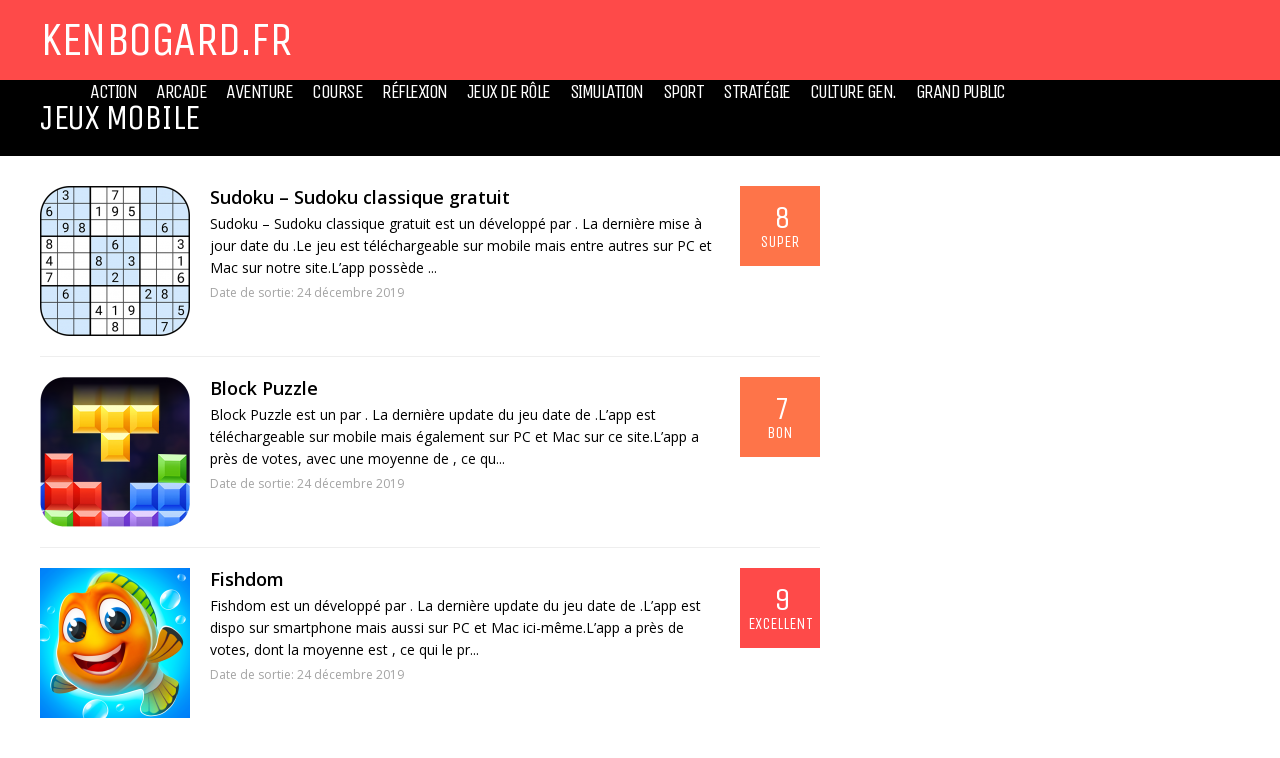

--- FILE ---
content_type: text/html; charset=UTF-8
request_url: https://kenbogard.fr/category/jeux-mobile/
body_size: 14054
content:
<!DOCTYPE html>
<html lang="fr-FR">
<head>
<meta charset="UTF-8">
<meta name="viewport" content="width=device-width, initial-scale=1">
<link rel="profile" href="https://gmpg.org/xfn/11" />
                        <script>
                            /* You can add more configuration options to webfontloader by previously defining the WebFontConfig with your options */
                            if ( typeof WebFontConfig === "undefined" ) {
                                WebFontConfig = new Object();
                            }
                            WebFontConfig['google'] = {families: ['Unica+One:400', 'Open+Sans:400,300,600&subset=latin']};

                            (function() {
                                var wf = document.createElement( 'script' );
                                wf.src = 'https://ajax.googleapis.com/ajax/libs/webfont/1.5.3/webfont.js';
                                wf.type = 'text/javascript';
                                wf.async = 'true';
                                var s = document.getElementsByTagName( 'script' )[0];
                                s.parentNode.insertBefore( wf, s );
                            })();
                        </script>
                        
	<!-- This site is optimized with the Yoast SEO plugin v14.7 - https://yoast.com/wordpress/plugins/seo/ -->
	<title>Jeux Mobile Archives - Kenbogard.fr</title>
	<meta name="robots" content="index, follow" />
	<meta name="googlebot" content="index, follow, max-snippet:-1, max-image-preview:large, max-video-preview:-1" />
	<meta name="bingbot" content="index, follow, max-snippet:-1, max-image-preview:large, max-video-preview:-1" />
	<link rel="canonical" href="https://kenbogard.fr/category/jeux-mobile/" />
	<link rel="next" href="https://kenbogard.fr/category/jeux-mobile/page/2/" />
	<meta property="og:locale" content="fr_FR" />
	<meta property="og:type" content="article" />
	<meta property="og:title" content="Jeux Mobile Archives - Kenbogard.fr" />
	<meta property="og:url" content="http://kenbogard.fr/category/jeux-mobile/" />
	<meta property="og:site_name" content="Kenbogard.fr" />
	<meta name="twitter:card" content="summary_large_image" />
	<script type="application/ld+json" class="yoast-schema-graph">{"@context":"https://schema.org","@graph":[{"@type":"WebSite","@id":"https://kenbogard.fr/#website","url":"https://kenbogard.fr/","name":"Kenbogard.fr","description":"Jeux Mobile PC / Mac","potentialAction":[{"@type":"SearchAction","target":"https://kenbogard.fr/?s={search_term_string}","query-input":"required name=search_term_string"}],"inLanguage":"fr-FR"},{"@type":"CollectionPage","@id":"http://kenbogard.fr/category/jeux-mobile/#webpage","url":"http://kenbogard.fr/category/jeux-mobile/","name":"Jeux Mobile Archives - Kenbogard.fr","isPartOf":{"@id":"https://kenbogard.fr/#website"},"inLanguage":"fr-FR"}]}</script>
	<!-- / Yoast SEO plugin. -->


<link rel='dns-prefetch' href='//s.w.org' />
<link rel="alternate" type="application/rss+xml" title="Kenbogard.fr &raquo; Flux" href="https://kenbogard.fr/feed/" />
<link rel="alternate" type="application/rss+xml" title="Kenbogard.fr &raquo; Flux des commentaires" href="https://kenbogard.fr/comments/feed/" />
<link rel="alternate" type="application/rss+xml" title="Kenbogard.fr &raquo; Flux de la catégorie Jeux Mobile" href="https://kenbogard.fr/category/jeux-mobile/feed/" />
		<script type="text/javascript">
			window._wpemojiSettings = {"baseUrl":"https:\/\/s.w.org\/images\/core\/emoji\/12.0.0-1\/72x72\/","ext":".png","svgUrl":"https:\/\/s.w.org\/images\/core\/emoji\/12.0.0-1\/svg\/","svgExt":".svg","source":{"concatemoji":"https:\/\/kenbogard.fr\/wp-includes\/js\/wp-emoji-release.min.js?ver=5.4.18"}};
			/*! This file is auto-generated */
			!function(e,a,t){var n,r,o,i=a.createElement("canvas"),p=i.getContext&&i.getContext("2d");function s(e,t){var a=String.fromCharCode;p.clearRect(0,0,i.width,i.height),p.fillText(a.apply(this,e),0,0);e=i.toDataURL();return p.clearRect(0,0,i.width,i.height),p.fillText(a.apply(this,t),0,0),e===i.toDataURL()}function c(e){var t=a.createElement("script");t.src=e,t.defer=t.type="text/javascript",a.getElementsByTagName("head")[0].appendChild(t)}for(o=Array("flag","emoji"),t.supports={everything:!0,everythingExceptFlag:!0},r=0;r<o.length;r++)t.supports[o[r]]=function(e){if(!p||!p.fillText)return!1;switch(p.textBaseline="top",p.font="600 32px Arial",e){case"flag":return s([127987,65039,8205,9895,65039],[127987,65039,8203,9895,65039])?!1:!s([55356,56826,55356,56819],[55356,56826,8203,55356,56819])&&!s([55356,57332,56128,56423,56128,56418,56128,56421,56128,56430,56128,56423,56128,56447],[55356,57332,8203,56128,56423,8203,56128,56418,8203,56128,56421,8203,56128,56430,8203,56128,56423,8203,56128,56447]);case"emoji":return!s([55357,56424,55356,57342,8205,55358,56605,8205,55357,56424,55356,57340],[55357,56424,55356,57342,8203,55358,56605,8203,55357,56424,55356,57340])}return!1}(o[r]),t.supports.everything=t.supports.everything&&t.supports[o[r]],"flag"!==o[r]&&(t.supports.everythingExceptFlag=t.supports.everythingExceptFlag&&t.supports[o[r]]);t.supports.everythingExceptFlag=t.supports.everythingExceptFlag&&!t.supports.flag,t.DOMReady=!1,t.readyCallback=function(){t.DOMReady=!0},t.supports.everything||(n=function(){t.readyCallback()},a.addEventListener?(a.addEventListener("DOMContentLoaded",n,!1),e.addEventListener("load",n,!1)):(e.attachEvent("onload",n),a.attachEvent("onreadystatechange",function(){"complete"===a.readyState&&t.readyCallback()})),(n=t.source||{}).concatemoji?c(n.concatemoji):n.wpemoji&&n.twemoji&&(c(n.twemoji),c(n.wpemoji)))}(window,document,window._wpemojiSettings);
		</script>
		<style type="text/css">
img.wp-smiley,
img.emoji {
	display: inline !important;
	border: none !important;
	box-shadow: none !important;
	height: 1em !important;
	width: 1em !important;
	margin: 0 .07em !important;
	vertical-align: -0.1em !important;
	background: none !important;
	padding: 0 !important;
}
</style>
	<link rel='stylesheet' id='wp-block-library-css'  href='https://kenbogard.fr/wp-includes/css/dist/block-library/style.min.css?ver=5.4.18' type='text/css' media='all' />
<link rel='stylesheet' id='bbp-default-css'  href='https://kenbogard.fr/wp-content/plugins/bbpress/templates/default/css/bbpress.min.css?ver=2.6.9' type='text/css' media='all' />
<link rel='stylesheet' id='mashsb-styles-css'  href='https://kenbogard.fr/wp-content/plugins/mashsharer/assets/css/mashsb.min.css?ver=3.7.6' type='text/css' media='all' />
<style id='mashsb-styles-inline-css' type='text/css'>
.mashsb-count {color:#fe4a49;}
</style>
<link rel='stylesheet' id='ghostpool-style-css'  href='https://kenbogard.fr/wp-content/themes/huber/style.css?ver=5.4.18' type='text/css' media='all' />
<style id='ghostpool-style-inline-css' type='text/css'>
#gp-desktop-nav .menu li.gp-megamenu > .sub-menu,#gp-desktop-nav .menu li.gp-tab-content-menu .sub-menu,#gp-desktop-nav .menu li.gp-content-menu .sub-menu {left: -247px;} #gp-main-header{height:80px;}.gp-active,.gp-theme #bbpress-forums .status-closed a{color: #000;}#gp-footer{background: -webkit-linear-gradient(left, #000000 0%, #000000 50%, #FE4A47 51%, #FE4A47 100%);background: linear-gradient(to right, #000000 0%, #000000 50%, #FE4A47 51%, #FE4A47 100%);}body:not(.gp-has-hub-header) #gp-page-header-video{padding-bottom: -70px;}#gp-cart-nav .widget_shopping_cart .cart_list li a.remove{color:#fff!important;}#gp-cart-nav .widget_shopping_cart .cart_list li a.remove:hover{color:#fed766!important;}@media only screen and (min-width: 1083px){
			.gp-header-overlay #gp-homepage-slider{margin-top: -80px;}
		}@media only screen and (max-width: 1023px){
			#gp-main-header{height:50px;}
		}@media only screen and (max-width: 767px){
		
				.gp-theme .gp-entry-title.gp-single-title{font-size:40px; line-height:42px; letter-spacing:-2.5px;} .gp-theme .gp-entry-header .gp-subtitle{font-size:20px; line-height:30px; letter-spacing:0;}}
</style>
<link rel='stylesheet' id='fontawesome-css'  href='https://kenbogard.fr/wp-content/themes/huber/lib/fonts/font-awesome/css/font-awesome.min.css?ver=5.4.18' type='text/css' media='all' />
<link rel='stylesheet' id='featherlight-css'  href='https://kenbogard.fr/wp-content/themes/huber/lib/scripts/featherlight/featherlight.min.css?ver=5.4.18' type='text/css' media='all' />
<link rel='stylesheet' id='featherlight-gallery-css'  href='https://kenbogard.fr/wp-content/themes/huber/lib/scripts/featherlight/featherlight.gallery.min.css?ver=5.4.18' type='text/css' media='all' />
<link rel='stylesheet' id='mediaelement-css'  href='https://kenbogard.fr/wp-includes/js/mediaelement/mediaelementplayer-legacy.min.css?ver=4.2.13-9993131' type='text/css' media='all' />
<link rel='stylesheet' id='wp-mediaelement-css'  href='https://kenbogard.fr/wp-includes/js/mediaelement/wp-mediaelement.min.css?ver=5.4.18' type='text/css' media='all' />
<link rel='stylesheet' id='gp-bbp-css'  href='https://kenbogard.fr/wp-content/themes/huber/lib/css/bbpress.css?ver=5.4.18' type='text/css' media='all' />
<script type='text/javascript' src='https://kenbogard.fr/wp-includes/js/jquery/jquery.js?ver=1.12.4-wp'></script>
<script type='text/javascript' src='https://kenbogard.fr/wp-includes/js/jquery/jquery-migrate.min.js?ver=1.4.1'></script>
<script type='text/javascript'>
/* <![CDATA[ */
var mashsb = {"shares":"0","round_shares":"","animate_shares":"0","dynamic_buttons":"0","share_url":"https:\/\/kenbogard.fr\/sudoku-sudoku-classique-gratuit\/","title":"Sudoku+%E2%80%93+Sudoku+classique+gratuit","image":"https:\/\/kenbogard.fr\/wp-content\/uploads\/logo-sudoku-sudoku-classique-gratuit.png","desc":"Sudoku - Sudoku classique gratuit est un  d\u00e9velopp\u00e9 par . La derni\u00e8re mise \u00e0 jour date du .Le jeu est t\u00e9l\u00e9chargeable sur mobile mais entre autres sur PC et Mac sur notre site.L'app poss\u00e8de \u2026","hashtag":"","subscribe":"link","subscribe_url":"","activestatus":"1","singular":"0","twitter_popup":"1","refresh":"0","nonce":"420e2750d1","postid":"","servertime":"1768863671","ajaxurl":"https:\/\/kenbogard.fr\/wp-admin\/admin-ajax.php"};
/* ]]> */
</script>
<script type='text/javascript' src='https://kenbogard.fr/wp-content/plugins/mashsharer/assets/js/mashsb.min.js?ver=3.7.6'></script>
<script type='text/javascript'>
/* <![CDATA[ */
var ghostpool_voting = {"ajaxurl":"https:\/\/kenbogard.fr\/wp-admin\/admin-ajax.php","nonce":"c30af4e903"};
/* ]]> */
</script>
<script type='text/javascript' src='https://kenbogard.fr/wp-content/themes/huber/lib/scripts/voting.js?ver=5.4.18'></script>
<link rel='https://api.w.org/' href='https://kenbogard.fr/wp-json/' />
<link rel="EditURI" type="application/rsd+xml" title="RSD" href="https://kenbogard.fr/xmlrpc.php?rsd" />
<link rel="wlwmanifest" type="application/wlwmanifest+xml" href="https://kenbogard.fr/wp-includes/wlwmanifest.xml" /> 
<meta name="generator" content="Powered by WPBakery Page Builder - drag and drop page builder for WordPress."/>
<!--[if lte IE 9]><link rel="stylesheet" type="text/css" href="https://kenbogard.fr/wp-content/plugins/js_composer/assets/css/vc_lte_ie9.min.css" media="screen"><![endif]--><style type="text/css" title="dynamic-css" class="options-output">#gp-footer-image img{margin-top:0;margin-right:0;margin-bottom:-1px;margin-left:0;}.gp-rating-color-1{background-color:#20dddb;}.gp-rating-color-2{background-color:#20dd7d;}.gp-rating-color-3{background-color:#fab43b;}.gp-rating-color-4{background-color:#fe7449;}.gp-rating-color-5{background-color:#fe4a49;}.gp-rating-slider-wrapper .gp-rating-unrated{background-image:url('http://kenbogard.fr/wp-content/themes/huber/lib/images/user-rating-slider-unrated.png');}.gp-rating-slider-wrapper .gp-rating-hover{background-image:url('http://kenbogard.fr/wp-content/themes/huber/lib/images/user-rating-slider-hover.png');}.gp-rating-slider-wrapper .gp-rating-rated{background-image:url('http://kenbogard.fr/wp-content/themes/huber/lib/images/user-rating-slider-rated.png');}body{background-color:#fff;}#gp-content-wrapper,#gp-content,#gp-hub-tabs .gp-container{background-color:#fff;}.gp-fullwidth-page-header:not(.gp-has-hub-header) #gp-content-wrapper{margin-top:-100px;}#gp-text-logo{font-family:"Unica One",Arial, Helvetica, sans-serif;text-transform:uppercase;line-height:52px;letter-spacing:-1.5px;font-weight:400;font-style:normal;color:#fff;font-size:48px;opacity: 1;visibility: visible;-webkit-transition: opacity 0.24s ease-in-out;-moz-transition: opacity 0.24s ease-in-out;transition: opacity 0.24s ease-in-out;}.wf-loading #gp-text-logo{opacity: 0;}.ie.wf-loading #gp-text-logo{visibility: hidden;}body{font-family:"Open Sans",Arial, Helvetica, sans-serif;text-transform:none;line-height:32px;font-weight:400;font-style:normal;color:#000;font-size:16px;opacity: 1;visibility: visible;-webkit-transition: opacity 0.24s ease-in-out;-moz-transition: opacity 0.24s ease-in-out;transition: opacity 0.24s ease-in-out;}.wf-loading body{opacity: 0;}.ie.wf-loading body{visibility: hidden;}a{color:#fe4a49;}a:hover{color:#000;}h1{font-family:"Unica One",Arial, Helvetica, sans-serif;text-transform:uppercase;line-height:52px;letter-spacing:-1.5px;font-weight:400;font-style:normal;color:#000;font-size:48px;opacity: 1;visibility: visible;-webkit-transition: opacity 0.24s ease-in-out;-moz-transition: opacity 0.24s ease-in-out;transition: opacity 0.24s ease-in-out;}.wf-loading h1{opacity: 0;}.ie.wf-loading h1{visibility: hidden;}h2{font-family:"Unica One",Arial, Helvetica, sans-serif;text-transform:uppercase;line-height:40px;letter-spacing:-1.5px;font-weight:400;font-style:normal;color:#000;font-size:36px;opacity: 1;visibility: visible;-webkit-transition: opacity 0.24s ease-in-out;-moz-transition: opacity 0.24s ease-in-out;transition: opacity 0.24s ease-in-out;}.wf-loading h2{opacity: 0;}.ie.wf-loading h2{visibility: hidden;}h3{font-family:"Unica One",Arial, Helvetica, sans-serif;text-transform:uppercase;line-height:28px;letter-spacing:-1.5px;font-weight:400;font-style:normal;color:#000;font-size:24px;opacity: 1;visibility: visible;-webkit-transition: opacity 0.24s ease-in-out;-moz-transition: opacity 0.24s ease-in-out;transition: opacity 0.24s ease-in-out;}.wf-loading h3{opacity: 0;}.ie.wf-loading h3{visibility: hidden;}h4{font-family:"Unica One",Arial, Helvetica, sans-serif;text-transform:uppercase;line-height:24px;letter-spacing:-1.5px;font-weight:400;font-style:normal;color:#000;font-size:20px;opacity: 1;visibility: visible;-webkit-transition: opacity 0.24s ease-in-out;-moz-transition: opacity 0.24s ease-in-out;transition: opacity 0.24s ease-in-out;}.wf-loading h4{opacity: 0;}.ie.wf-loading h4{visibility: hidden;}h5{font-family:"Unica One",Arial, Helvetica, sans-serif;text-transform:uppercase;line-height:18px;font-weight:400;font-style:normal;color:#000;font-size:14px;opacity: 1;visibility: visible;-webkit-transition: opacity 0.24s ease-in-out;-moz-transition: opacity 0.24s ease-in-out;transition: opacity 0.24s ease-in-out;}.wf-loading h5{opacity: 0;}.ie.wf-loading h5{visibility: hidden;}h6{font-family:"Unica One",Arial, Helvetica, sans-serif;text-transform:uppercase;line-height:16px;font-weight:400;font-style:normal;color:#000;font-size:12px;opacity: 1;visibility: visible;-webkit-transition: opacity 0.24s ease-in-out;-moz-transition: opacity 0.24s ease-in-out;transition: opacity 0.24s ease-in-out;}.wf-loading h6{opacity: 0;}.ie.wf-loading h6{visibility: hidden;}#gp-copyright-text,.gp-rating-text,.gp-rating-avg-text,.gp-average-rating-score,.gp-site-rating-criteria-text,.gp-site-rating-selection,#gp-hub-fields,#gp-hub-cats,#gp-author-written-by,#gp-author-name,.gp-affiliates-box-post-title,.gp-affiliates-name,.gp-affiliates-price,#gp-hub-tabs-mobile-nav-button,.gp-average-rating-text,.gp-total-votes,.gp-your-rating-title,.gp-your-rating-text,.gp-rating-box-date,.gp-hub-field,#gp-good-title,#gp-bad-title,.gp-last-updated-title,.gp-rating-score,#gp-summary-title,.gp-sign-in-to-rate{font-family:"Unica One",Arial, Helvetica, sans-serif;text-transform:uppercase;opacity: 1;visibility: visible;-webkit-transition: opacity 0.24s ease-in-out;-moz-transition: opacity 0.24s ease-in-out;transition: opacity 0.24s ease-in-out;}.wf-loading #gp-copyright-text,.wf-loading .gp-rating-text,.wf-loading .gp-rating-avg-text,.wf-loading .gp-average-rating-score,.wf-loading .gp-site-rating-criteria-text,.wf-loading .gp-site-rating-selection,.wf-loading #gp-hub-fields,.wf-loading #gp-hub-cats,.wf-loading #gp-author-written-by,.wf-loading #gp-author-name,.wf-loading .gp-affiliates-box-post-title,.wf-loading .gp-affiliates-name,.wf-loading .gp-affiliates-price,.wf-loading #gp-hub-tabs-mobile-nav-button,.wf-loading .gp-average-rating-text,.wf-loading .gp-total-votes,.wf-loading .gp-your-rating-title,.wf-loading .gp-your-rating-text,.wf-loading .gp-rating-box-date,.wf-loading .gp-hub-field,.wf-loading #gp-good-title,.wf-loading #gp-bad-title,.wf-loading .gp-last-updated-title,.wf-loading .gp-rating-score,.wf-loading #gp-summary-title,.wf-loading .gp-sign-in-to-rate{opacity: 0;}.ie.wf-loading #gp-copyright-text,.ie.wf-loading .gp-rating-text,.ie.wf-loading .gp-rating-avg-text,.ie.wf-loading .gp-average-rating-score,.ie.wf-loading .gp-site-rating-criteria-text,.ie.wf-loading .gp-site-rating-selection,.ie.wf-loading #gp-hub-fields,.ie.wf-loading #gp-hub-cats,.ie.wf-loading #gp-author-written-by,.ie.wf-loading #gp-author-name,.ie.wf-loading .gp-affiliates-box-post-title,.ie.wf-loading .gp-affiliates-name,.ie.wf-loading .gp-affiliates-price,.ie.wf-loading #gp-hub-tabs-mobile-nav-button,.ie.wf-loading .gp-average-rating-text,.ie.wf-loading .gp-total-votes,.ie.wf-loading .gp-your-rating-title,.ie.wf-loading .gp-your-rating-text,.ie.wf-loading .gp-rating-box-date,.ie.wf-loading .gp-hub-field,.ie.wf-loading #gp-good-title,.ie.wf-loading #gp-bad-title,.ie.wf-loading .gp-last-updated-title,.ie.wf-loading .gp-rating-score,.ie.wf-loading #gp-summary-title,.ie.wf-loading .gp-sign-in-to-rate{visibility: hidden;}.gp-featured-caption, .gp-first-post-caption{background-color:rgba(62,106,145,0.4);}.gp-featured-caption-title, .gp-featured-caption-text, #gp-hub-fields, .gp-first-post-caption-title a, .gp-first-post-caption-title a:hover, .gp-first-post-caption-inner .gp-loop-meta, .gp-first-post-caption-inner .gp-loop-meta a{color:#ffffff;}.gp-featured-caption a{color:#ffd85c;}.gp-featured-caption a:hover{color:#fff;}.gp-hub-sub-header, .gp-blog-list .gp-section-loop-inner section, .gp-blog-vertical section, #gp-top-of-post, #gp-hub-tabs li, #buddypress ul.item-list, #buddypress ul.item-list li, .gp-theme #buddypress div.item-list-tabs ul li, .gp-login-or-left-line, .gp-login-or-right-line, .gp-sidebar,.gp-theme .widget.buddypress #friends-list li,.gp-theme .widget.buddypress #groups-list li,.gp-theme .widget.buddypress #members-list li{border-color:#eeeeee;}.error404 .gp-search, #gp-new-search{background-color:#eeeeee;}#gp-top-header{background-color:#000000;}#gp-top-nav > ul > li > a{color:#fff;}#gp-top-nav > ul > li > a:hover{color:#fff;}#gp-main-header{background-color:#fe4a49;}.gp-desktop-scrolling #gp-main-header{background-color:#fe4a49;}#gp-desktop-nav > ul > li,#gp-profile-nav > ul > li,#gp-mobile-nav li{font-family:"Unica One",Arial, Helvetica, sans-serif;text-transform:uppercase;letter-spacing:-1.5px;font-weight:400;font-size:20px;opacity: 1;visibility: visible;-webkit-transition: opacity 0.24s ease-in-out;-moz-transition: opacity 0.24s ease-in-out;transition: opacity 0.24s ease-in-out;}.wf-loading #gp-desktop-nav > ul > li,.wf-loading #gp-profile-nav > ul > li,.wf-loading #gp-mobile-nav li{opacity: 0;}.ie.wf-loading #gp-desktop-nav > ul > li,.ie.wf-loading #gp-profile-nav > ul > li,.ie.wf-loading #gp-mobile-nav li{visibility: hidden;}.gp-nav .menu li a{color:#fff;}.gp-nav .menu li a:hover{color:#fed766;}.gp-nav .sub-menu, .gp-nav .menu li .gp-menu-tabs li.gp-selected, #gp-mobile-nav{background-color:#00a3e7;}.gp-nav .sub-menu:before, .gp-nav .menu > li.menu-item-has-children:hover > a:before, .gp-nav .menu > li.gp-tab-content-menu:hover > a:before, .gp-nav .menu > li.gp-content-menu:hover > a:before{color:#00a3e7;}.gp-nav .gp-megamenu > .sub-menu > li > .gp-menu-header{color:#fed766;}.gp-nav .sub-menu li a,#gp-mobile-nav .menu li a,.gp-mobile-dropdown-icon,#gp-mobile-nav li a{color:#fff;}.gp-nav .sub-menu li a:hover,#gp-mobile-nav .menu li a:hover,.gp-mobile-dropdown-icon:hover,#gp-mobile-nav li a:hover{color:#fed766;}#gp-cart-button,#gp-search-button,#gp-social-nav > ul > li > a.fa, .gp-profile-link-icon{color:#fff;}#gp-cart-button:hover,#gp-search-button:hover,#gp-social-nav > ul > li > a.fa, .gp-profile-link-icon:hover{color:#fff;}.gp-open-nav #gp-nav-button-icon, .gp-open-nav #gp-nav-button-icon:before, .gp-open-nav #gp-nav-button-icon:after{background:#ffffff;}.gp-close-nav #gp-nav-button-icon:before{color:#ffffff;}#gp-search-box{background:#00a3e7;}#gp-search-box:before{color:#00a3e7;}.gp-nav .menu li a.gp-notification-counter, #gp-cart-counter{background:#3e6a91;}.gp-entry-title.gp-single-title{font-family:"Unica One",Arial, Helvetica, sans-serif;line-height:60px;letter-spacing:-4.5px;font-weight:400;font-style:normal;color:#000;font-size:60px;opacity: 1;visibility: visible;-webkit-transition: opacity 0.24s ease-in-out;-moz-transition: opacity 0.24s ease-in-out;transition: opacity 0.24s ease-in-out;}.wf-loading .gp-entry-title.gp-single-title{opacity: 0;}.ie.wf-loading .gp-entry-title.gp-single-title{visibility: hidden;}.gp-subtitle{font-family:"Open Sans",Arial, Helvetica, sans-serif;line-height:32px;font-weight:300;font-style:normal;color:#999;font-size:22px;opacity: 1;visibility: visible;-webkit-transition: opacity 0.24s ease-in-out;-moz-transition: opacity 0.24s ease-in-out;transition: opacity 0.24s ease-in-out;}.wf-loading .gp-subtitle{opacity: 0;}.ie.wf-loading .gp-subtitle{visibility: hidden;}.gp-related-wrapper > h3,#comments h3,.gp-hub-sub-header{font-family:"Unica One",Arial, Helvetica, sans-serif;line-height:30px;letter-spacing:-1.5px;font-weight:400;font-style:normal;color:#3e6a91;font-size:30px;opacity: 1;visibility: visible;-webkit-transition: opacity 0.24s ease-in-out;-moz-transition: opacity 0.24s ease-in-out;transition: opacity 0.24s ease-in-out;}.wf-loading .gp-related-wrapper > h3,.wf-loading #comments h3,.wf-loading .gp-hub-sub-header{opacity: 0;}.ie.wf-loading .gp-related-wrapper > h3,.ie.wf-loading #comments h3,.ie.wf-loading .gp-hub-sub-header{visibility: hidden;}.gp-entry-meta,.gp-entry-meta a,.gp-entry-tags{color:#999999;}#gp-author-info{background-color:#f8f8f8;}#gp-author-info{color:#000000;}#gp-author-info a{color:#3e6a91;}#gp-author-info a:hover{color:#000;}blockquote{background-color:#fe4a49;}blockquote,blockquote a{color:#ffffff;}.gp-tooltip{background-color:#fe4a49;}.gp-tooltip::after{border-top-color:#fe4a49;}.gp-voting-container .gp-voting-up{background-color:#38b6bb;}.gp-voting-container .gp-voting-down{background-color:#fe4a49;}.gp-voting-container .gp-voting-up, .gp-voting-container .gp-voting-down{color:#ffffff;}#gp-page-title{background-color:#000000;}#gp-page-title h1{font-family:"Unica One",Arial, Helvetica, sans-serif;text-transform:uppercase;line-height:36px;letter-spacing:-1.5px;font-weight:400;font-style:normal;color:#fff;font-size:36px;opacity: 1;visibility: visible;-webkit-transition: opacity 0.24s ease-in-out;-moz-transition: opacity 0.24s ease-in-out;transition: opacity 0.24s ease-in-out;}.wf-loading #gp-page-title h1{opacity: 0;}.ie.wf-loading #gp-page-title h1{visibility: hidden;}#gp-page-title-subtitle{font-family:"Open Sans",Arial, Helvetica, sans-serif;text-transform:none;line-height:24px;letter-spacing:-0.5px;font-weight:400;font-style:normal;color:#fff;font-size:16px;opacity: 1;visibility: visible;-webkit-transition: opacity 0.24s ease-in-out;-moz-transition: opacity 0.24s ease-in-out;transition: opacity 0.24s ease-in-out;}.wf-loading #gp-page-title-subtitle{opacity: 0;}.ie.wf-loading #gp-page-title-subtitle{visibility: hidden;}#gp-page-title-subtitle a{color:#fe4a49;}#gp-page-title-subtitle a:hover{color:#fff;}.gp-loop-title{font-family:"Open Sans",Arial, Helvetica, sans-serif;text-transform:none;font-weight:600;font-style:normal;opacity: 1;visibility: visible;-webkit-transition: opacity 0.24s ease-in-out;-moz-transition: opacity 0.24s ease-in-out;transition: opacity 0.24s ease-in-out;}.wf-loading .gp-loop-title{opacity: 0;}.ie.wf-loading .gp-loop-title{visibility: hidden;}.gp-loop-title a{color:#000;}.gp-loop-title a:hover{color:#fe4a49;}.gp-loop-text{color:#000000;}.gp-loop-meta, .gp-loop-meta a, #gp-breadcrumbs, #gp-breadcrumbs a, div.bbp-breadcrumb, div.bbp-breadcrumb a, .gp-comment-meta time{color:#999999;}.gp-blog-masonry section{background-color:#eeeeee;}#gp-hub-cats a{color:#ffd85c;}#gp-hub-cats a:hover{color:#fff;}#gp-hub-fields a{color:#fff;}#gp-hub-fields a:hover{color:#ffd85c;}#gp-hub-tabs li a{color:#000000;}#gp-hub-tabs li a:hover, #gp-hub-tabs li a.gp-selected{color:#38b6bb;}#gp-summary{background-color:#191e1d;}#gp-summary-title, #gp-summary{color:#ffffff;}.widgettitle,.widgettitle a{color:#3e6a91;}.widgettitle:hover,.widgettitle a:hover{color:#3e6a91;}.gp-ranking-counter{background-color:#3e6a91;}.gp-ranking-counter{color:#ffffff;}.gp-rating-box-details{background-color:#3e6a91;}.gp-rating-box-average-rating{background-color:#191e1d;}.gp-your-rating{background-color:rgba(62,106,145,0.8);}.gp-hub-fields{background-color:#2a4a68;}.gp-rating-box-widget, .gp-rating-box-title a{color:#ffffff;}.gp-rating-box-date, .gp-total-votes, .gp-your-rating-text, .gp-hub-field-list a, .gp-hub-field-list a:hover{color:#fed766;}input, textarea, .gp-theme #buddypress div.activity-comments form .ac-textarea, #buddypress form#whats-new-form textarea{background-color:#ffffff;}input,textarea, .gp-theme #buddypress div.activity-comments form .ac-textarea, #buddypress form#whats-new-form textarea{border-top:1px solid #ccc;border-bottom:1px solid #ccc;border-left:1px solid #ccc;border-right:1px solid #ccc;}input, textarea, .gp-theme #buddypress div.activity-comments form .ac-textarea, #buddypress div.activity-comments form textarea, #buddypress form#whats-new-form textarea{color:#000000;}select{background-color:#fafafa;}select{border-top:5px solid #eee;border-bottom:5px solid #eee;border-left:5px solid #eee;border-right:5px solid #eee;}select{color:#3e6a91;}input[type="button"], input[type="submit"], input[type="reset"], button, .button, .gp-theme #buddypress .comment-reply-link, .gp-theme #buddypress .generic-button a, .gp-theme #buddypress a.button, .gp-theme #buddypress button, .gp-theme #buddypress input[type=button], .gp-theme #buddypress input[type=reset], .gp-theme #buddypress input[type=submit], .gp-theme #buddypress ul.button-nav li a, a.bp-title-button, .gp-theme #buddypress div.activity-meta a, .gp-theme #buddypress #reply-title small a, .gp-theme #buddypress a.bp-primary-action, .gp-theme #buddypress a.bp-secondary-action, .woocommerce #respond input#submit, .woocommerce a.button, .woocommerce button.button, .woocommerce input.button, #add_payment_method .wc-proceed-to-checkout a.checkout-button, .woocommerce-cart .wc-proceed-to-checkout a.checkout-button, .woocommerce-checkout .wc-proceed-to-checkout a.checkout-button, .woocommerce #respond input#submit.alt, .woocommerce a.button.alt, .woocommerce button.button.alt, .woocommerce input.button.alt, .woocommerce div.product form.cart .button{background-color:#38b6bb;}input[type="button"]:hover, input[type="submit"]:hover, input[type="reset"]:hover, button:hover, .button:hover, .gp-theme #buddypress .comment-reply-link:hover, .gp-theme #buddypress a.button:focus, .gp-theme #buddypress a.button:hover, .gp-theme #buddypress button:hover, .gp-theme #buddypress div.generic-button a:hover, .gp-theme #buddypress input[type=button]:hover, .gp-theme #buddypress input[type=reset]:hover, .gp-theme #buddypress input[type=submit]:hover, .gp-theme #buddypress ul.button-nav li a:hover, .gp-theme #buddypress ul.button-nav li.current a, .gp-theme #buddypress div.activity-meta a:hover, .gp-theme #buddypress #reply-title small a:hover, .gp-theme #buddypress a.bp-primary-action:hover, .gp-theme #buddypress a.bp-secondary-action:hover, .woocommerce #respond input#submit:hover, .woocommerce a.button:hover, .woocommerce button.button:hover, .woocommerce input.button:hover, #add_payment_method .wc-proceed-to-checkout a.checkout-button:hover, .woocommerce-cart .wc-proceed-to-checkout a.checkout-button:hover, .woocommerce-checkout .wc-proceed-to-checkout a.checkout-button:hover, .woocommerce #respond input#submit.alt:hover, .woocommerce a.button.alt:hover, .woocommerce button.button.alt:hover, .woocommerce input.button.alt:hover, .woocommerce div.product form.cart .button:hover{background-color:#38b6bb;}input[type="button"],input[type="submit"],input[type="reset"],button,.button,input[type="button"]:hover,input[type="submit"]:hover,input[type="reset"]:hover,button:hover,.button:hover,.gp-theme #buddypress .comment-reply-link,.gp-theme #buddypress .generic-button a,.gp-theme #buddypress a.button,.gp-theme #buddypress button,.gp-theme #buddypress input[type=button],.gp-theme #buddypress input[type=reset],.gp-theme #buddypress input[type=submit],.gp-theme #buddypress ul.button-nav li a,a.bp-title-button, .gp-theme #buddypress div.activity-meta a, .gp-theme #buddypress #reply-title small a, .gp-theme #buddypress a.bp-primary-action, .gp-theme #buddypress a.bp-secondary-action,.gp-theme #buddypress .comment-reply-link:hover,.gp-theme #buddypress a.button:focus,.gp-theme #buddypress a.button:hover,.gp-theme #buddypress button:hover,.gp-theme #buddypress div.generic-button a:hover,.gp-theme #buddypress input[type=button]:hover,.gp-theme #buddypress input[type=reset]:hover,.gp-theme #buddypress input[type=submit]:hover,.gp-theme #buddypress ul.button-nav li a:hover,.gp-theme #buddypress ul.button-nav li.current a, .woocommerce #respond input#submit, .woocommerce a.button, .woocommerce button.button, .woocommerce input.button, .woocommerce #respond input#submit:hover, .woocommerce a.button:hover, .woocommerce button.button:hover, .woocommerce input.button:hover, #add_payment_method .wc-proceed-to-checkout a.checkout-button, .woocommerce-cart .wc-proceed-to-checkout a.checkout-button, .woocommerce-checkout .wc-proceed-to-checkout a.checkout-button, #add_payment_method .wc-proceed-to-checkout a.checkout-button:hover, .woocommerce-cart .wc-proceed-to-checkout a.checkout-button:hover, .woocommerce-checkout .wc-proceed-to-checkout a.checkout-button:hover, .woocommerce #respond input#submit.alt, .woocommerce a.button.alt, .woocommerce button.button.alt, .woocommerce input.button.alt,.woocommerce #respond input#submit.alt:hover, .woocommerce a.button.alt:hover, .woocommerce button.button.alt:hover, .woocommerce input.button.alt:hover, .woocommerce div.product form.cart .button, .woocommerce div.product form.cart .button:hover .woocommerce #respond input#submit.alt.disabled, 
.woocommerce #respond input#submit.alt.disabled:hover, 
.woocommerce #respond input#submit.alt:disabled,
.woocommerce #respond input#submit.alt:disabled:hover,
.woocommerce #respond input#submit.alt:disabled[disabled],
.woocommerce #respond input#submit.alt:disabled[disabled]:hover,
.woocommerce input.button:disabled,
.woocommerce input.button:disabled:hover, 
.woocommerce input.button:disabled[disabled],
.woocommerce input.button:disabled[disabled]:hover,
.woocommerce a.button.alt.disabled,
.woocommerce a.button.alt.disabled:hover,
.woocommerce a.button.alt:disabled,
.woocommerce a.button.alt:disabled:hover,
.woocommerce a.button.alt:disabled[disabled],
.woocommerce a.button.alt:disabled[disabled]:hover,
.woocommerce button.button.alt.disabled,
.woocommerce button.button.alt.disabled:hover,
.woocommerce button.button.alt:disabled,
.woocommerce button.button.alt:disabled:hover,
.woocommerce button.button.alt:disabled[disabled],
.woocommerce button.button.alt:disabled[disabled]:hover,
.woocommerce input.button.alt.disabled,
.woocommerce input.button.alt.disabled:hover,
.woocommerce input.button.alt:disabled,
.woocommerce input.button.alt:disabled:hover,
.woocommerce input.button.alt:disabled[disabled],
.woocommerce input.button.alt:disabled[disabled]:hover{font-family:"Unica One",Arial, Helvetica, sans-serif;color:#fff;opacity: 1;visibility: visible;-webkit-transition: opacity 0.24s ease-in-out;-moz-transition: opacity 0.24s ease-in-out;transition: opacity 0.24s ease-in-out;}.wf-loading input[type="button"],.wf-loading input[type="submit"],.wf-loading input[type="reset"],.wf-loading button,.wf-loading .button,.wf-loading input[type="button"]:hover,.wf-loading input[type="submit"]:hover,.wf-loading input[type="reset"]:hover,.wf-loading button:hover,.wf-loading .button:hover,.wf-loading .gp-theme #buddypress .comment-reply-link,.wf-loading .gp-theme #buddypress .generic-button a,.wf-loading .gp-theme #buddypress a.button,.wf-loading .gp-theme #buddypress button,.wf-loading .gp-theme #buddypress input[type=button],.wf-loading .gp-theme #buddypress input[type=reset],.wf-loading .gp-theme #buddypress input[type=submit],.wf-loading .gp-theme #buddypress ul.button-nav li a,.wf-loading a.bp-title-button,.wf-loading  .gp-theme #buddypress div.activity-meta a,.wf-loading  .gp-theme #buddypress #reply-title small a,.wf-loading  .gp-theme #buddypress a.bp-primary-action,.wf-loading  .gp-theme #buddypress a.bp-secondary-action,.wf-loading .gp-theme #buddypress .comment-reply-link:hover,.wf-loading .gp-theme #buddypress a.button:focus,.wf-loading .gp-theme #buddypress a.button:hover,.wf-loading .gp-theme #buddypress button:hover,.wf-loading .gp-theme #buddypress div.generic-button a:hover,.wf-loading .gp-theme #buddypress input[type=button]:hover,.wf-loading .gp-theme #buddypress input[type=reset]:hover,.wf-loading .gp-theme #buddypress input[type=submit]:hover,.wf-loading .gp-theme #buddypress ul.button-nav li a:hover,.wf-loading .gp-theme #buddypress ul.button-nav li.current a,.wf-loading  .woocommerce #respond input#submit,.wf-loading  .woocommerce a.button,.wf-loading  .woocommerce button.button,.wf-loading  .woocommerce input.button,.wf-loading  .woocommerce #respond input#submit:hover,.wf-loading  .woocommerce a.button:hover,.wf-loading  .woocommerce button.button:hover,.wf-loading  .woocommerce input.button:hover,.wf-loading  #add_payment_method .wc-proceed-to-checkout a.checkout-button,.wf-loading  .woocommerce-cart .wc-proceed-to-checkout a.checkout-button,.wf-loading  .woocommerce-checkout .wc-proceed-to-checkout a.checkout-button,.wf-loading  #add_payment_method .wc-proceed-to-checkout a.checkout-button:hover,.wf-loading  .woocommerce-cart .wc-proceed-to-checkout a.checkout-button:hover,.wf-loading  .woocommerce-checkout .wc-proceed-to-checkout a.checkout-button:hover,.wf-loading  .woocommerce #respond input#submit.alt,.wf-loading  .woocommerce a.button.alt,.wf-loading  .woocommerce button.button.alt,.wf-loading  .woocommerce input.button.alt,.wf-loading .woocommerce #respond input#submit.alt:hover,.wf-loading  .woocommerce a.button.alt:hover,.wf-loading  .woocommerce button.button.alt:hover,.wf-loading  .woocommerce input.button.alt:hover,.wf-loading  .woocommerce div.product form.cart .button,.wf-loading  .woocommerce div.product form.cart .button:hover .woocommerce #respond input#submit.alt.disabled,.wf-loading  
.woocommerce #respond input#submit.alt.disabled:hover,.wf-loading  
.woocommerce #respond input#submit.alt:disabled,.wf-loading 
.woocommerce #respond input#submit.alt:disabled:hover,.wf-loading 
.woocommerce #respond input#submit.alt:disabled[disabled],.wf-loading 
.woocommerce #respond input#submit.alt:disabled[disabled]:hover,.wf-loading 
.woocommerce input.button:disabled,.wf-loading 
.woocommerce input.button:disabled:hover,.wf-loading  
.woocommerce input.button:disabled[disabled],.wf-loading 
.woocommerce input.button:disabled[disabled]:hover,.wf-loading 
.woocommerce a.button.alt.disabled,.wf-loading 
.woocommerce a.button.alt.disabled:hover,.wf-loading 
.woocommerce a.button.alt:disabled,.wf-loading 
.woocommerce a.button.alt:disabled:hover,.wf-loading 
.woocommerce a.button.alt:disabled[disabled],.wf-loading 
.woocommerce a.button.alt:disabled[disabled]:hover,.wf-loading 
.woocommerce button.button.alt.disabled,.wf-loading 
.woocommerce button.button.alt.disabled:hover,.wf-loading 
.woocommerce button.button.alt:disabled,.wf-loading 
.woocommerce button.button.alt:disabled:hover,.wf-loading 
.woocommerce button.button.alt:disabled[disabled],.wf-loading 
.woocommerce button.button.alt:disabled[disabled]:hover,.wf-loading 
.woocommerce input.button.alt.disabled,.wf-loading 
.woocommerce input.button.alt.disabled:hover,.wf-loading 
.woocommerce input.button.alt:disabled,.wf-loading 
.woocommerce input.button.alt:disabled:hover,.wf-loading 
.woocommerce input.button.alt:disabled[disabled],.wf-loading 
.woocommerce input.button.alt:disabled[disabled]:hover{opacity: 0;}.ie.wf-loading input[type="button"],.ie.wf-loading input[type="submit"],.ie.wf-loading input[type="reset"],.ie.wf-loading button,.ie.wf-loading .button,.ie.wf-loading input[type="button"]:hover,.ie.wf-loading input[type="submit"]:hover,.ie.wf-loading input[type="reset"]:hover,.ie.wf-loading button:hover,.ie.wf-loading .button:hover,.ie.wf-loading .gp-theme #buddypress .comment-reply-link,.ie.wf-loading .gp-theme #buddypress .generic-button a,.ie.wf-loading .gp-theme #buddypress a.button,.ie.wf-loading .gp-theme #buddypress button,.ie.wf-loading .gp-theme #buddypress input[type=button],.ie.wf-loading .gp-theme #buddypress input[type=reset],.ie.wf-loading .gp-theme #buddypress input[type=submit],.ie.wf-loading .gp-theme #buddypress ul.button-nav li a,.ie.wf-loading a.bp-title-button,.ie.wf-loading  .gp-theme #buddypress div.activity-meta a,.ie.wf-loading  .gp-theme #buddypress #reply-title small a,.ie.wf-loading  .gp-theme #buddypress a.bp-primary-action,.ie.wf-loading  .gp-theme #buddypress a.bp-secondary-action,.ie.wf-loading .gp-theme #buddypress .comment-reply-link:hover,.ie.wf-loading .gp-theme #buddypress a.button:focus,.ie.wf-loading .gp-theme #buddypress a.button:hover,.ie.wf-loading .gp-theme #buddypress button:hover,.ie.wf-loading .gp-theme #buddypress div.generic-button a:hover,.ie.wf-loading .gp-theme #buddypress input[type=button]:hover,.ie.wf-loading .gp-theme #buddypress input[type=reset]:hover,.ie.wf-loading .gp-theme #buddypress input[type=submit]:hover,.ie.wf-loading .gp-theme #buddypress ul.button-nav li a:hover,.ie.wf-loading .gp-theme #buddypress ul.button-nav li.current a,.ie.wf-loading  .woocommerce #respond input#submit,.ie.wf-loading  .woocommerce a.button,.ie.wf-loading  .woocommerce button.button,.ie.wf-loading  .woocommerce input.button,.ie.wf-loading  .woocommerce #respond input#submit:hover,.ie.wf-loading  .woocommerce a.button:hover,.ie.wf-loading  .woocommerce button.button:hover,.ie.wf-loading  .woocommerce input.button:hover,.ie.wf-loading  #add_payment_method .wc-proceed-to-checkout a.checkout-button,.ie.wf-loading  .woocommerce-cart .wc-proceed-to-checkout a.checkout-button,.ie.wf-loading  .woocommerce-checkout .wc-proceed-to-checkout a.checkout-button,.ie.wf-loading  #add_payment_method .wc-proceed-to-checkout a.checkout-button:hover,.ie.wf-loading  .woocommerce-cart .wc-proceed-to-checkout a.checkout-button:hover,.ie.wf-loading  .woocommerce-checkout .wc-proceed-to-checkout a.checkout-button:hover,.ie.wf-loading  .woocommerce #respond input#submit.alt,.ie.wf-loading  .woocommerce a.button.alt,.ie.wf-loading  .woocommerce button.button.alt,.ie.wf-loading  .woocommerce input.button.alt,.ie.wf-loading .woocommerce #respond input#submit.alt:hover,.ie.wf-loading  .woocommerce a.button.alt:hover,.ie.wf-loading  .woocommerce button.button.alt:hover,.ie.wf-loading  .woocommerce input.button.alt:hover,.ie.wf-loading  .woocommerce div.product form.cart .button,.ie.wf-loading  .woocommerce div.product form.cart .button:hover .woocommerce #respond input#submit.alt.disabled,.ie.wf-loading  
.woocommerce #respond input#submit.alt.disabled:hover,.ie.wf-loading  
.woocommerce #respond input#submit.alt:disabled,.ie.wf-loading 
.woocommerce #respond input#submit.alt:disabled:hover,.ie.wf-loading 
.woocommerce #respond input#submit.alt:disabled[disabled],.ie.wf-loading 
.woocommerce #respond input#submit.alt:disabled[disabled]:hover,.ie.wf-loading 
.woocommerce input.button:disabled,.ie.wf-loading 
.woocommerce input.button:disabled:hover,.ie.wf-loading  
.woocommerce input.button:disabled[disabled],.ie.wf-loading 
.woocommerce input.button:disabled[disabled]:hover,.ie.wf-loading 
.woocommerce a.button.alt.disabled,.ie.wf-loading 
.woocommerce a.button.alt.disabled:hover,.ie.wf-loading 
.woocommerce a.button.alt:disabled,.ie.wf-loading 
.woocommerce a.button.alt:disabled:hover,.ie.wf-loading 
.woocommerce a.button.alt:disabled[disabled],.ie.wf-loading 
.woocommerce a.button.alt:disabled[disabled]:hover,.ie.wf-loading 
.woocommerce button.button.alt.disabled,.ie.wf-loading 
.woocommerce button.button.alt.disabled:hover,.ie.wf-loading 
.woocommerce button.button.alt:disabled,.ie.wf-loading 
.woocommerce button.button.alt:disabled:hover,.ie.wf-loading 
.woocommerce button.button.alt:disabled[disabled],.ie.wf-loading 
.woocommerce button.button.alt:disabled[disabled]:hover,.ie.wf-loading 
.woocommerce input.button.alt.disabled,.ie.wf-loading 
.woocommerce input.button.alt.disabled:hover,.ie.wf-loading 
.woocommerce input.button.alt:disabled,.ie.wf-loading 
.woocommerce input.button.alt:disabled:hover,.ie.wf-loading 
.woocommerce input.button.alt:disabled[disabled],.ie.wf-loading 
.woocommerce input.button.alt:disabled[disabled]:hover{visibility: hidden;}#gp-footer, #gp-copyright{background-color:#000000;}#gp-footer-widgets{background-color:#FE4A47;}#gp-copyright{border-right:10px solid #fed766;}#gp-copyright-text,#gp-copyright-text a{color:#999;}#gp-copyright-text:hover,#gp-copyright-text a:hover{color:#999;}#gp-footer-nav .menu > li > a{color:#fff;}#gp-footer-nav .menu > li > a:hover{color:#fed766;}.gp-footer-widget .widgettitle,.gp-footer-widget .widgettitle a{color:#fff;}.gp-footer-widget .widgettitle:hover,.gp-footer-widget .widgettitle a:hover{color:#fff;}.gp-footer-widget{color:#ffffff;}.gp-footer-widget a{color:#fed766;}.gp-footer-widget a:hover{color:#fff;}.gp-footer-widget ul li a,.gp-footer-widget .gp-loop-title a{color:#fff;}.gp-footer-widget ul li a:hover,.gp-footer-widget .gp-loop-title a:hover{color:#fed766;}#gp-to-top{background-color:#3e6a91;}#gp-to-top{color:#ffffff;}.gp-theme #buddypress div.item-list-tabs ul li a, .gp-theme #buddypress div.item-list-tabs ul li span{color:#000000;}.gp-theme #buddypress div.item-list-tabs ul li a span{background-color:#000000;}.gp-theme #buddypress div.item-list-tabs ul li a:hover, .gp-theme #buddypress div.item-list-tabs ul li.current a, .gp-theme #buddypress div.item-list-tabs ul li.selected a{color:#38b6bb;}.gp-theme #buddypress div.item-list-tabs ul li a:hover span, .gp-theme #buddypress div.item-list-tabs ul li.current a span, .gp-theme #buddypress div.item-list-tabs ul li.selected a span{background-color:#38b6bb;}.gp-theme #buddypress div.item-list-tabs#subnav{background-color:#f8f8f8;}.gp-theme #bbpress-forums .gp-forum-home.bbp-forums .bbp-has-subforums .bbp-forum-info > .bbp-forum-title, .gp-theme #bbpress-forums .bbp-topics .bbp-header, .gp-theme #bbpress-forums .bbp-replies .bbp-header, .gp-theme #bbpress-forums .bbp-search-results .bbp-header{background-color:#000000;}.gp-theme #bbpress-forums .gp-forum-home.bbp-forums .bbp-has-subforums .bbp-forum-info > .bbp-forum-title, .gp-theme #bbpress-forums .bbp-topics .bbp-header, .gp-theme #bbpress-forums .bbp-replies .bbp-header, .gp-theme #bbpress-forums .bbp-search-results .bbp-header{color:#ffffff;}#bbpress-forums .bbp-forums-list li.odd-forum-row, #bbpress-forums div.odd, #bbpress-forums ul.odd{background-color:#fbfbfb;}#bbpress-forums .bbp-forums-list li.even-forum-row, #bbpress-forums div.even, #bbpress-forums ul.even{background-color:#ffffff;}.gp-theme #bbpress-forums .bbp-forums-list, .gp-theme #bbpress-forums div.bbp-reply-header, .gp-theme #bbpress-forums .gp-forum-home .bbp-forums-list li.odd-forum-row, .gp-theme #bbpress-forums .gp-forum-home .bbp-forums-list li.even-forum-row, .gp-theme #bbpress-forums li.bbp-body, .gp-theme #bbpress-forums li.bbp-body ul.forum, .gp-theme #bbpress-forums li.bbp-body ul.topic, .gp-theme #bbpress-forums .bbp-topics li.bbp-body, .gp-theme #bbpress-forums .bbp-replies li.bbp-body{border-color:#dddddd;}.gp-theme #bbpress-forums div.bbp-forum-author .bbp-author-role, .gp-theme #bbpress-forums div.bbp-topic-author .bbp-author-role, .gp-theme #bbpress-forums div.bbp-reply-author .bbp-author-role{background-color:#FE4A48;}.gp-theme #bbpress-forums div.bbp-forum-author .bbp-author-role, .gp-theme #bbpress-forums div.bbp-topic-author .bbp-author-role, .gp-theme #bbpress-forums div.bbp-reply-author .bbp-author-role{color:#ffffff;}#gp-cart-nav .widget_shopping_cart{color:#ffffff;}#gp-cart-nav .widget_shopping_cart a{color:#fff;}#gp-cart-nav .widget_shopping_cart a:hover{color:#fed766;}#gp-cart-nav .widget_shopping_cart .buttons a{background-color:#3e6a91;}#gp-cart-nav .widget_shopping_cart .buttons a:hover{background-color:#000000;}#gp-cart-nav .widget_shopping_cart .buttons a{font-family:"Unica One",Arial, Helvetica, sans-serif;color:#fff;opacity: 1;visibility: visible;-webkit-transition: opacity 0.24s ease-in-out;-moz-transition: opacity 0.24s ease-in-out;transition: opacity 0.24s ease-in-out;}.wf-loading #gp-cart-nav .widget_shopping_cart .buttons a{opacity: 0;}.ie.wf-loading #gp-cart-nav .widget_shopping_cart .buttons a{visibility: hidden;}</style><noscript><style type="text/css"> .wpb_animate_when_almost_visible { opacity: 1; }</style></noscript></head>
<body class="archive category category-jeux-mobile category-2 gp-theme gp-wide-layout gp-normal-scrolling gp-back-to-top-desktop gp-cart-button-disabled gp-search-button-disabled gp-social-nav-disabled gp-profile-nav-disabled gp-header-boxed gp-fixed-header-desktop gp-top-header-disabled gp-standard-page-header gp-right-sidebar gp-review-post gp-sticky-sidebars wpb-js-composer js-comp-ver-5.5.2 vc_responsive">


	<div id="gp-site-wrapper">
							
		<div id="gp-page-wrapper">
		
			<header id="gp-headers-container">

				
				<header id="gp-main-header" class="gp-header-boxed">
			
					<div class="gp-container">
				
						<div id="gp-header-left">
			
							<div id="gp-logo">
						
								<a href="https://kenbogard.fr/" title="Kenbogard.fr">
																			<span id="gp-text-logo">Kenbogard.fr</span>
																	</a>		
						
							</div>
	
						</div>

							
							<nav id="gp-desktop-nav" class="gp-nav">
								<ul id="menu-menu" class="menu"><li id="nav-menu-item-14" class="gp-megamenu  gp-columns-2 gp-show-all main-menu-item  menu-item-even menu-item-depth-0   menu-item menu-item-type-taxonomy menu-item-object-category"><a href="https://kenbogard.fr/category/jeux-mobile/jeux-daction/" class="menu-link main-menu-link">Action</a></li><li id="nav-menu-item-15" class="gp-megamenu  gp-columns-2 gp-show-all main-menu-item  menu-item-even menu-item-depth-0   menu-item menu-item-type-taxonomy menu-item-object-category"><a href="https://kenbogard.fr/category/jeux-mobile/jeux-darcade/" class="menu-link main-menu-link">Arcade</a></li><li id="nav-menu-item-16" class="gp-standard-menu  gp-columns-2 gp-show-all main-menu-item  menu-item-even menu-item-depth-0   menu-item menu-item-type-taxonomy menu-item-object-category"><a href="https://kenbogard.fr/category/jeux-mobile/jeux-daventure/" class="menu-link main-menu-link">Aventure</a></li><li id="nav-menu-item-17" class="gp-megamenu  gp-columns-2 gp-show-all main-menu-item  menu-item-even menu-item-depth-0   menu-item menu-item-type-taxonomy menu-item-object-category"><a href="https://kenbogard.fr/category/jeux-mobile/jeux-de-course/" class="menu-link main-menu-link">Course</a></li><li id="nav-menu-item-18" class="gp-megamenu  gp-columns-2 gp-show-all main-menu-item  menu-item-even menu-item-depth-0   menu-item menu-item-type-taxonomy menu-item-object-category"><a href="https://kenbogard.fr/category/jeux-mobile/jeux-de-reflexion/" class="menu-link main-menu-link">Réflexion</a></li><li id="nav-menu-item-19" class="gp-megamenu  gp-columns-2 gp-show-all main-menu-item  menu-item-even menu-item-depth-0   menu-item menu-item-type-taxonomy menu-item-object-category"><a href="https://kenbogard.fr/category/jeux-mobile/jeux-de-role/" class="menu-link main-menu-link">Jeux de rôle</a></li><li id="nav-menu-item-20" class="gp-megamenu  gp-columns-2 gp-show-all main-menu-item  menu-item-even menu-item-depth-0   menu-item menu-item-type-taxonomy menu-item-object-category"><a href="https://kenbogard.fr/category/jeux-mobile/jeux-de-simulation/" class="menu-link main-menu-link">Simulation</a></li><li id="nav-menu-item-21" class="gp-megamenu  gp-columns-2 gp-show-all main-menu-item  menu-item-even menu-item-depth-0   menu-item menu-item-type-taxonomy menu-item-object-category"><a href="https://kenbogard.fr/category/jeux-mobile/jeux-de-sport/" class="menu-link main-menu-link">Sport</a></li><li id="nav-menu-item-22" class="gp-megamenu  gp-columns-2 gp-show-all main-menu-item  menu-item-even menu-item-depth-0   menu-item menu-item-type-taxonomy menu-item-object-category"><a href="https://kenbogard.fr/category/jeux-mobile/jeux-de-strategie/" class="menu-link main-menu-link">Stratégie</a></li><li id="nav-menu-item-1428" class="gp-standard-menu  gp-columns-1 gp-show-all main-menu-item  menu-item-even menu-item-depth-0   menu-item menu-item-type-taxonomy menu-item-object-category"><a href="https://kenbogard.fr/category/jeux-mobile/jeux-de-culture-generale/" class="menu-link main-menu-link">Culture Gen.</a></li><li id="nav-menu-item-1429" class="gp-standard-menu  gp-columns-1 gp-show-all main-menu-item  menu-item-even menu-item-depth-0   menu-item menu-item-type-taxonomy menu-item-object-category"><a href="https://kenbogard.fr/category/jeux-mobile/jeux-grand-public/" class="menu-link main-menu-link">Grand Public</a></li></ul>		
							</nav>					
											
						<div id="gp-header-right">
						
										
													
													
													
							
						</div>

						<div class="gp-clear"></div>
					
					</div>
					
												
				</header>
			
			</header>
						
			<div id="gp-fixed-header-padding"></div>
							
						


				<header id="gp-page-title" style="background-color: ;">

					<div class="gp-container">
											
								
						<h1>
															
								Jeux Mobile								
														
						</h1>	
					
						
					</div>
			
				</header>		
		
		
						
		
 		

	<div id="gp-content-wrapper" class="gp-container">
	
			
		<div id="gp-inner-container">

			<div id="gp-left-column">
	
				<div id="gp-content">
				
							
					<div class="gp-blog-wrapper gp-archive-wrapper gp-blog-list" data-type="taxonomy" data-format="gp-blog-list" data-orderby="newest" data-perpage="9" data-offset="" data-imagesizestandard="default" data-imagesizehub="default" data-imagesizereview="default" data-imagesizepreview="default" data-contentdisplay="excerpt" data-excerptlength="200" data-metareleasedate="1" data-metaauthor="" data-metadate="" data-metacommentcount="" data-metaviews="" data-metalikes="" data-metafollowers="" data-metacats="" data-metatags="" data-metahubfields="1" data-metasiterating="1" data-metauserrating="" data-readmorelink="disabled" data-pagination="page-numbers">
	
																	
						<div class="gp-section-loop gp-ajax-loop">
							
							
								<div class="gp-section-loop-inner">			
														
																			
	<section class="gp-post-item gp-review-post post-1426 post type-post status-publish format-standard has-post-thumbnail category-jeux-de-reflexion category-jeux-mobile" itemscope itemtype="http://schema.org/Blog">

			

		
			<div class="gp-post-thumbnail gp-loop-featured">
				<a href="https://kenbogard.fr/sudoku-sudoku-classique-gratuit/" title="Sudoku &#8211; Sudoku classique gratuit">
		
					<img width="150" height="150" src="https://kenbogard.fr/wp-content/uploads/logo-sudoku-sudoku-classique-gratuit-150x150.png" class="attachment-thumbnail size-thumbnail wp-post-image" alt="" srcset="https://kenbogard.fr/wp-content/uploads/logo-sudoku-sudoku-classique-gratuit-150x150.png 150w, https://kenbogard.fr/wp-content/uploads/logo-sudoku-sudoku-classique-gratuit-300x300.png 300w, https://kenbogard.fr/wp-content/uploads/logo-sudoku-sudoku-classique-gratuit-500x500.png 500w, https://kenbogard.fr/wp-content/uploads/logo-sudoku-sudoku-classique-gratuit-231x231.png 231w, https://kenbogard.fr/wp-content/uploads/logo-sudoku-sudoku-classique-gratuit.png 512w" sizes="(max-width: 150px) 100vw, 150px" />							
						
						

				</a>					
			</div>

				

		
		
			<div class="gp-loop-content">	
			
				
				<h2 class="gp-loop-title"><a href="https://kenbogard.fr/sudoku-sudoku-classique-gratuit/" title="Sudoku &#8211; Sudoku classique gratuit">Sudoku &#8211; Sudoku classique gratuit</a></h2>

				
											<div class="gp-loop-text">
							<p>Sudoku &#8211; Sudoku classique gratuit est un développé par . La dernière mise à jour date du .Le jeu est téléchargeable sur mobile mais entre autres sur PC et Mac sur notre site.L&rsquo;app possède ...</p>
						</div>
					
					

				
			<div class="gp-loop-meta">
	
									<span class="gp-post-meta gp-meta-release-date">
						Date de sortie: 24 décembre 2019					</span>
							
				
				
					
						
		
				
							
				
								
			</div>

		
				
			</div>

			

					<span class="gp-loop-ratings">
					<span class="gp-site-rating gp-rating-color-4">
		<span class="gp-rating-score">
			8		</span>
		<span class="gp-rating-text">Super</span>	</span>
			</span>	
			

	</section>

																			
	<section class="gp-post-item gp-review-post post-1424 post type-post status-publish format-standard has-post-thumbnail category-jeux-de-reflexion category-jeux-mobile" itemscope itemtype="http://schema.org/Blog">

			

		
			<div class="gp-post-thumbnail gp-loop-featured">
				<a href="https://kenbogard.fr/block-puzzle/" title="Block Puzzle">
		
					<img width="150" height="150" src="https://kenbogard.fr/wp-content/uploads/logo-block-puzzle-150x150.png" class="attachment-thumbnail size-thumbnail wp-post-image" alt="" srcset="https://kenbogard.fr/wp-content/uploads/logo-block-puzzle-150x150.png 150w, https://kenbogard.fr/wp-content/uploads/logo-block-puzzle-300x300.png 300w, https://kenbogard.fr/wp-content/uploads/logo-block-puzzle-500x500.png 500w, https://kenbogard.fr/wp-content/uploads/logo-block-puzzle-231x231.png 231w, https://kenbogard.fr/wp-content/uploads/logo-block-puzzle.png 512w" sizes="(max-width: 150px) 100vw, 150px" />							
						
						

				</a>					
			</div>

				

		
		
			<div class="gp-loop-content">	
			
				
				<h2 class="gp-loop-title"><a href="https://kenbogard.fr/block-puzzle/" title="Block Puzzle">Block Puzzle</a></h2>

				
											<div class="gp-loop-text">
							<p>Block Puzzle est un par . La dernière update du jeu date de .L&rsquo;app est téléchargeable sur mobile mais également sur PC et Mac sur ce site.L&rsquo;app a près de votes, avec une moyenne de , ce qu...</p>
						</div>
					
					

				
			<div class="gp-loop-meta">
	
									<span class="gp-post-meta gp-meta-release-date">
						Date de sortie: 24 décembre 2019					</span>
							
				
				
					
						
		
				
							
				
								
			</div>

		
				
			</div>

			

					<span class="gp-loop-ratings">
					<span class="gp-site-rating gp-rating-color-4">
		<span class="gp-rating-score">
			7		</span>
		<span class="gp-rating-text">Bon</span>	</span>
			</span>	
			

	</section>

																			
	<section class="gp-post-item gp-review-post post-1422 post type-post status-publish format-standard has-post-thumbnail category-jeux-de-reflexion category-jeux-mobile" itemscope itemtype="http://schema.org/Blog">

			

		
			<div class="gp-post-thumbnail gp-loop-featured">
				<a href="https://kenbogard.fr/fishdom/" title="Fishdom">
		
					<img width="150" height="150" src="https://kenbogard.fr/wp-content/uploads/logo-fishdom-150x150.png" class="attachment-thumbnail size-thumbnail wp-post-image" alt="" srcset="https://kenbogard.fr/wp-content/uploads/logo-fishdom-150x150.png 150w, https://kenbogard.fr/wp-content/uploads/logo-fishdom-300x300.png 300w, https://kenbogard.fr/wp-content/uploads/logo-fishdom-500x500.png 500w, https://kenbogard.fr/wp-content/uploads/logo-fishdom-231x231.png 231w, https://kenbogard.fr/wp-content/uploads/logo-fishdom.png 512w" sizes="(max-width: 150px) 100vw, 150px" />							
						
						

				</a>					
			</div>

				

		
		
			<div class="gp-loop-content">	
			
				
				<h2 class="gp-loop-title"><a href="https://kenbogard.fr/fishdom/" title="Fishdom">Fishdom</a></h2>

				
											<div class="gp-loop-text">
							<p>Fishdom est un développé par . La dernière update du jeu date de .L&rsquo;app est dispo sur smartphone mais aussi sur PC et Mac ici-même.L&rsquo;app a près de votes, dont la moyenne est , ce qui le pr...</p>
						</div>
					
					

				
			<div class="gp-loop-meta">
	
									<span class="gp-post-meta gp-meta-release-date">
						Date de sortie: 24 décembre 2019					</span>
							
				
				
					
						
		
				
							
				
								
			</div>

		
				
			</div>

			

					<span class="gp-loop-ratings">
					<span class="gp-site-rating gp-rating-color-5">
		<span class="gp-rating-score">
			9		</span>
		<span class="gp-rating-text">Excellent</span>	</span>
			</span>	
			

	</section>

																			
	<section class="gp-post-item gp-review-post post-1420 post type-post status-publish format-standard has-post-thumbnail category-jeux-de-reflexion category-jeux-mobile" itemscope itemtype="http://schema.org/Blog">

			

		
			<div class="gp-post-thumbnail gp-loop-featured">
				<a href="https://kenbogard.fr/puzzle-fuzzle/" title="Puzzle Fuzzle">
		
					<img width="150" height="150" src="https://kenbogard.fr/wp-content/uploads/logo-puzzle-fuzzle-150x150.png" class="attachment-thumbnail size-thumbnail wp-post-image" alt="" srcset="https://kenbogard.fr/wp-content/uploads/logo-puzzle-fuzzle-150x150.png 150w, https://kenbogard.fr/wp-content/uploads/logo-puzzle-fuzzle-300x300.png 300w, https://kenbogard.fr/wp-content/uploads/logo-puzzle-fuzzle-500x500.png 500w, https://kenbogard.fr/wp-content/uploads/logo-puzzle-fuzzle-231x231.png 231w, https://kenbogard.fr/wp-content/uploads/logo-puzzle-fuzzle.png 512w" sizes="(max-width: 150px) 100vw, 150px" />							
						
						

				</a>					
			</div>

				

		
		
			<div class="gp-loop-content">	
			
				
				<h2 class="gp-loop-title"><a href="https://kenbogard.fr/puzzle-fuzzle/" title="Puzzle Fuzzle">Puzzle Fuzzle</a></h2>

				
											<div class="gp-loop-text">
							<p>Puzzle Fuzzle est un développé par . La dernière mise à jour date du .L&rsquo;app est dispo sur téléphone mais également sur PC et Mac ici-même.L&rsquo;app a près de votes, dont la moyenne est , ce qu...</p>
						</div>
					
					

				
			<div class="gp-loop-meta">
	
									<span class="gp-post-meta gp-meta-release-date">
						Date de sortie: 24 décembre 2019					</span>
							
				
				
					
						
		
				
							
				
								
			</div>

		
				
			</div>

			

					<span class="gp-loop-ratings">
					<span class="gp-site-rating gp-rating-color-4">
		<span class="gp-rating-score">
			8		</span>
		<span class="gp-rating-text">Super</span>	</span>
			</span>	
			

	</section>

																			
	<section class="gp-post-item gp-review-post post-1418 post type-post status-publish format-standard has-post-thumbnail category-jeux-de-reflexion category-jeux-mobile" itemscope itemtype="http://schema.org/Blog">

			

		
			<div class="gp-post-thumbnail gp-loop-featured">
				<a href="https://kenbogard.fr/happy-glass-2/" title="Happy Glass">
		
					<img width="150" height="150" src="https://kenbogard.fr/wp-content/uploads/logo-happy-glass-150x150.png" class="attachment-thumbnail size-thumbnail wp-post-image" alt="" srcset="https://kenbogard.fr/wp-content/uploads/logo-happy-glass-150x150.png 150w, https://kenbogard.fr/wp-content/uploads/logo-happy-glass-300x300.png 300w, https://kenbogard.fr/wp-content/uploads/logo-happy-glass-500x500.png 500w, https://kenbogard.fr/wp-content/uploads/logo-happy-glass-231x231.png 231w, https://kenbogard.fr/wp-content/uploads/logo-happy-glass.png 512w" sizes="(max-width: 150px) 100vw, 150px" />							
						
						

				</a>					
			</div>

				

		
		
			<div class="gp-loop-content">	
			
				
				<h2 class="gp-loop-title"><a href="https://kenbogard.fr/happy-glass-2/" title="Happy Glass">Happy Glass</a></h2>

				
											<div class="gp-loop-text">
							<p>Happy Glass est un par . La dernière mise à jour date de .Le jeu est dispo sur smartphone mais aussi sur PC et Mac ici-même.L&rsquo;app possède plus de votes, avec une moyenne de , ce qui le classe pa...</p>
						</div>
					
					

				
			<div class="gp-loop-meta">
	
									<span class="gp-post-meta gp-meta-release-date">
						Date de sortie: 24 décembre 2019					</span>
							
				
				
					
						
		
				
							
				
								
			</div>

		
				
			</div>

			

					<span class="gp-loop-ratings">
					<span class="gp-site-rating gp-rating-color-4">
		<span class="gp-rating-score">
			7.7		</span>
		<span class="gp-rating-text">Bon</span>	</span>
			</span>	
			

	</section>

																			
	<section class="gp-post-item gp-review-post post-1416 post type-post status-publish format-standard has-post-thumbnail category-jeux-de-reflexion category-jeux-mobile" itemscope itemtype="http://schema.org/Blog">

			

		
			<div class="gp-post-thumbnail gp-loop-featured">
				<a href="https://kenbogard.fr/sandwich/" title="Sandwich !">
		
					<img width="150" height="150" src="https://kenbogard.fr/wp-content/uploads/logo-sandwich-150x150.png" class="attachment-thumbnail size-thumbnail wp-post-image" alt="" srcset="https://kenbogard.fr/wp-content/uploads/logo-sandwich-150x150.png 150w, https://kenbogard.fr/wp-content/uploads/logo-sandwich-300x300.png 300w, https://kenbogard.fr/wp-content/uploads/logo-sandwich-500x500.png 500w, https://kenbogard.fr/wp-content/uploads/logo-sandwich-231x231.png 231w, https://kenbogard.fr/wp-content/uploads/logo-sandwich.png 512w" sizes="(max-width: 150px) 100vw, 150px" />							
						
						

				</a>					
			</div>

				

		
		
			<div class="gp-loop-content">	
			
				
				<h2 class="gp-loop-title"><a href="https://kenbogard.fr/sandwich/" title="Sandwich !">Sandwich !</a></h2>

				
											<div class="gp-loop-text">
							<p>Sandwich ! est un dont le développement par . La dernière mise à jour du jeu date de .L&rsquo;app est téléchargeable sur téléphone mais également sur PC et Mac ici-même.Le jeu a plus de votes, avec un...</p>
						</div>
					
					

				
			<div class="gp-loop-meta">
	
									<span class="gp-post-meta gp-meta-release-date">
						Date de sortie: 24 décembre 2019					</span>
							
				
				
					
						
		
				
							
				
								
			</div>

		
				
			</div>

			

					<span class="gp-loop-ratings">
					<span class="gp-site-rating gp-rating-color-4">
		<span class="gp-rating-score">
			8		</span>
		<span class="gp-rating-text">Super</span>	</span>
			</span>	
			

	</section>

																			
	<section class="gp-post-item gp-review-post post-1414 post type-post status-publish format-standard has-post-thumbnail category-jeux-de-reflexion category-jeux-mobile" itemscope itemtype="http://schema.org/Blog">

			

		
			<div class="gp-post-thumbnail gp-loop-featured">
				<a href="https://kenbogard.fr/le-pendu/" title="Le Pendu">
		
					<img width="150" height="150" src="https://kenbogard.fr/wp-content/uploads/logo-le-pendu-150x150.png" class="attachment-thumbnail size-thumbnail wp-post-image" alt="" srcset="https://kenbogard.fr/wp-content/uploads/logo-le-pendu-150x150.png 150w, https://kenbogard.fr/wp-content/uploads/logo-le-pendu-300x300.png 300w, https://kenbogard.fr/wp-content/uploads/logo-le-pendu-500x500.png 500w, https://kenbogard.fr/wp-content/uploads/logo-le-pendu-231x231.png 231w, https://kenbogard.fr/wp-content/uploads/logo-le-pendu.png 512w" sizes="(max-width: 150px) 100vw, 150px" />							
						
						

				</a>					
			</div>

				

		
		
			<div class="gp-loop-content">	
			
				
				<h2 class="gp-loop-title"><a href="https://kenbogard.fr/le-pendu/" title="Le Pendu">Le Pendu</a></h2>

				
											<div class="gp-loop-text">
							<p>Le Pendu est un développé par . La dernière mise à jour date de .Le jeu est téléchargeable sur téléphone mais aussi sur PC et Mac sur notre site.Le jeu a plus de votes, dont la moyenne est , ce qui le...</p>
						</div>
					
					

				
			<div class="gp-loop-meta">
	
									<span class="gp-post-meta gp-meta-release-date">
						Date de sortie: 24 décembre 2019					</span>
							
				
				
					
						
		
				
							
				
								
			</div>

		
				
			</div>

			

					<span class="gp-loop-ratings">
					<span class="gp-site-rating gp-rating-color-4">
		<span class="gp-rating-score">
			8		</span>
		<span class="gp-rating-text">Super</span>	</span>
			</span>	
			

	</section>

																			
	<section class="gp-post-item gp-review-post post-1412 post type-post status-publish format-standard has-post-thumbnail category-jeux-de-reflexion category-jeux-mobile" itemscope itemtype="http://schema.org/Blog">

			

		
			<div class="gp-post-thumbnail gp-loop-featured">
				<a href="https://kenbogard.fr/fusion-de-blocs/" title="Fusion de blocs">
		
					<img width="150" height="150" src="https://kenbogard.fr/wp-content/uploads/logo-fusion-de-blocs-150x150.png" class="attachment-thumbnail size-thumbnail wp-post-image" alt="" srcset="https://kenbogard.fr/wp-content/uploads/logo-fusion-de-blocs-150x150.png 150w, https://kenbogard.fr/wp-content/uploads/logo-fusion-de-blocs-300x300.png 300w, https://kenbogard.fr/wp-content/uploads/logo-fusion-de-blocs-500x500.png 500w, https://kenbogard.fr/wp-content/uploads/logo-fusion-de-blocs-231x231.png 231w, https://kenbogard.fr/wp-content/uploads/logo-fusion-de-blocs.png 512w" sizes="(max-width: 150px) 100vw, 150px" />							
						
						

				</a>					
			</div>

				

		
		
			<div class="gp-loop-content">	
			
				
				<h2 class="gp-loop-title"><a href="https://kenbogard.fr/fusion-de-blocs/" title="Fusion de blocs">Fusion de blocs</a></h2>

				
											<div class="gp-loop-text">
							<p>Fusion de blocs est un développé par . La dernière mise à jour date de .Le jeu est téléchargeable sur smartphone mais entre autres sur PC et Mac sur notre site.Le jeu a près de votes, avec une moyenne...</p>
						</div>
					
					

				
			<div class="gp-loop-meta">
	
									<span class="gp-post-meta gp-meta-release-date">
						Date de sortie: 24 décembre 2019					</span>
							
				
				
					
						
		
				
							
				
								
			</div>

		
				
			</div>

			

					<span class="gp-loop-ratings">
					<span class="gp-site-rating gp-rating-color-4">
		<span class="gp-rating-score">
			8		</span>
		<span class="gp-rating-text">Super</span>	</span>
			</span>	
			

	</section>

																			
	<section class="gp-post-item gp-review-post post-1410 post type-post status-publish format-standard has-post-thumbnail category-jeux-de-reflexion category-jeux-mobile" itemscope itemtype="http://schema.org/Blog">

			

		
			<div class="gp-post-thumbnail gp-loop-featured">
				<a href="https://kenbogard.fr/off-the-hook/" title="Off the Hook!">
		
					<img width="150" height="150" src="https://kenbogard.fr/wp-content/uploads/logo-off-the-hook-150x150.png" class="attachment-thumbnail size-thumbnail wp-post-image" alt="" srcset="https://kenbogard.fr/wp-content/uploads/logo-off-the-hook-150x150.png 150w, https://kenbogard.fr/wp-content/uploads/logo-off-the-hook-300x300.png 300w, https://kenbogard.fr/wp-content/uploads/logo-off-the-hook-500x500.png 500w, https://kenbogard.fr/wp-content/uploads/logo-off-the-hook-231x231.png 231w, https://kenbogard.fr/wp-content/uploads/logo-off-the-hook.png 512w" sizes="(max-width: 150px) 100vw, 150px" />							
						
						

				</a>					
			</div>

				

		
		
			<div class="gp-loop-content">	
			
				
				<h2 class="gp-loop-title"><a href="https://kenbogard.fr/off-the-hook/" title="Off the Hook!">Off the Hook!</a></h2>

				
											<div class="gp-loop-text">
							<p>Off the Hook! est un développé par . La dernière update date de .Le jeu est téléchargeable sur mobile mais également sur PC et Mac sur notre site.Le jeu possède plus de votes, dont la moyenne est , ce...</p>
						</div>
					
					

				
			<div class="gp-loop-meta">
	
									<span class="gp-post-meta gp-meta-release-date">
						Date de sortie: 24 décembre 2019					</span>
							
				
				
					
						
		
				
							
				
								
			</div>

		
				
			</div>

			

					<span class="gp-loop-ratings">
					<span class="gp-site-rating gp-rating-color-5">
		<span class="gp-rating-score">
			9		</span>
		<span class="gp-rating-text">Excellent</span>	</span>
			</span>	
			

	</section>

																	</div>
														
								<div class="gp-pagination gp-pagination-numbers gp-standard-pagination"><ul class='page-numbers'>
	<li><span aria-current="page" class="page-numbers current">1</span></li>
	<li><a class="page-numbers" href="https://kenbogard.fr/category/jeux-mobile/page/2/">2</a></li>
	<li><span class="page-numbers dots">…</span></li>
	<li><a class="page-numbers" href="https://kenbogard.fr/category/jeux-mobile/page/61/">61</a></li>
	<li><a class="next page-numbers" href="https://kenbogard.fr/category/jeux-mobile/page/2/"></a></li>
</ul>
</div>						
							
						</div>
											
					</div>

				</div>

				
			</div>
	
			
	<aside id="gp-sidebar-right" class="gp-sidebar">
	
				

	</aside>

			
		</div>

					
		<div class="gp-clear"></div>

	</div>


				
			<footer id="gp-footer">
			
				<div class="gp-container">
			
					<div id="gp-copyright">					
			
						
						<div id="gp-copyright-text">
															Copyright &copy; 2026 <a href="http://themeforest.net/user/GhostPool/portfolio?ref=GhostPool" rel="nofollow">GhostPool.com</a>
													</div>
										
										
					</div>

					<div id="gp-footer-widgets">
				
						
													<div class="gp-footer-widget gp-footer-1 gp-footer-whole">
								<div id="pages-2" class="widget widget_pages"><h3 class="widgettitle">Pages</h3>		<ul>
			<li class="page_item page-item-9"><a href="https://kenbogard.fr/">Accueil</a></li>
<li class="page_item page-item-977"><a href="https://kenbogard.fr/mentions-legales/">Mentions légales</a></li>
		</ul>
			</div>							</div>
						
						
						
						
									
					</div>

				</div>

			</footer>
		
			<div class="gp-clear"></div>
		
		</div>

	</div>

	
	<div id="login">

		<div id="gp-login-modal">		
		
			<a href="#" id="gp-login-close"></a>
		
			<div class="gp-login-form-wrapper">

				<h3>Sign In</h3>		

				<form name="loginform" class="gp-login-form" action="https://kenbogard.fr/login38/" method="post">
	
					<p class="username"><input type="text" name="log" class="user_login" value="" size="20" placeholder="Username Or Email" required /></p>
	
					<p class="password"><input type="password" name="pwd" class="user_pass" size="20" placeholder="Password" required /></p>

					<p class="rememberme"><input name="rememberme" class="rememberme" type="checkbox" checked="checked" value="forever" /> Remember Me</p>
					
													
									
					<span class="gp-login-results" data-verify="Verifying..."></span>
			
					<input type="submit" name="wp-submit" class="wp-submit" value="Sign In" />

					<span class="gp-login-links">
												<a href="#" class="gp-lost-password-link">Lost Password</a>
					</span>
		
					<input type="hidden" name="action" value="ghostpool_login" />
					
					<input type="hidden" id="ghostpool_login_nonce" name="ghostpool_login_nonce" value="94fdd6575b" /><input type="hidden" name="_wp_http_referer" value="/category/jeux-mobile/" />			
				</form>
			
			</div>
			
					
			<div class="gp-lost-password-form-wrapper">

				<h3>Lost Password</h3>

				<form name="lostpasswordform" class="gp-lost-password-form" action="#" method="post">
				
					<p id="gp-login-desc">Please enter your username or email address. You will receive a link to create a new password via email.</p>	
				
					<p><input type="text" name="user_login" class="user_login" value="" size="20" placeholder="Username or Email" required /></p>
			
					<span class="gp-login-results" data-verify="Verifying..."></span>
		
					<input type="submit" name="wp-submit" class="wp-submit" value="Reset Password" />
			
					<span class="gp-login-links">
												<a href="#" class="gp-login-link">Sign In</a>
					</span>
		
					<input type="hidden" name="action" value="ghostpool_lost_password" />
					
					<input type="hidden" id="ghostpool_lost_password_nonce" name="ghostpool_lost_password_nonce" value="04d33f10c5" /><input type="hidden" name="_wp_http_referer" value="/category/jeux-mobile/" />							
				</form>

			</div>
			
						
											
		</div>
				
	</div>
	
			

		<div data-theiaStickySidebar-sidebarSelector='".gp-sidebar"'
		     data-theiaStickySidebar-options='{"containerSelector":".gp-inner-container","additionalMarginTop":100,"additionalMarginBottom":20,"updateSidebarHeight":false,"minWidth":1081,"sidebarBehavior":"modern","disableOnResponsiveLayouts":true}'></div>
		<link rel='stylesheet' id='ghostpool-shortcodes-style-css'  href='https://kenbogard.fr/wp-content/plugins/huber-plugin/assets/shortcodes-style.css?ver=5.4.18' type='text/css' media='all' />
<script type='text/javascript' src='https://kenbogard.fr/wp-content/plugins/theia-sticky-sidebar/js/ResizeSensor.js?ver=1.8.0'></script>
<script type='text/javascript' src='https://kenbogard.fr/wp-content/plugins/theia-sticky-sidebar/js/theia-sticky-sidebar.js?ver=1.8.0'></script>
<script type='text/javascript' src='https://kenbogard.fr/wp-content/plugins/theia-sticky-sidebar/js/main.js?ver=1.8.0'></script>
<script type='text/javascript' src='https://kenbogard.fr/wp-content/themes/huber/lib/scripts/modernizr.js?ver=5.4.18'></script>
<script type='text/javascript' src='https://kenbogard.fr/wp-includes/js/jquery/ui/core.min.js?ver=1.11.4'></script>
<script type='text/javascript' src='https://kenbogard.fr/wp-includes/js/jquery/ui/datepicker.min.js?ver=1.11.4'></script>
<script type='text/javascript'>
jQuery(document).ready(function(jQuery){jQuery.datepicker.setDefaults({"closeText":"Fermer","currentText":"Aujourd\u2019hui","monthNames":["janvier","f\u00e9vrier","mars","avril","mai","juin","juillet","ao\u00fbt","septembre","octobre","novembre","d\u00e9cembre"],"monthNamesShort":["Jan","F\u00e9v","Mar","Avr","Mai","Juin","Juil","Ao\u00fbt","Sep","Oct","Nov","D\u00e9c"],"nextText":"Suivant","prevText":"Pr\u00e9c\u00e9dent","dayNames":["dimanche","lundi","mardi","mercredi","jeudi","vendredi","samedi"],"dayNamesShort":["dim","lun","mar","mer","jeu","ven","sam"],"dayNamesMin":["D","L","M","M","J","V","S"],"dateFormat":"MM d, yy","firstDay":1,"isRTL":false});});
</script>
<script type='text/javascript' src='https://kenbogard.fr/wp-includes/js/imagesloaded.min.js?ver=3.2.0'></script>
<script type='text/javascript' src='https://kenbogard.fr/wp-content/themes/huber/lib/scripts/selectivizr.min.js?ver=5.4.18'></script>
<script type='text/javascript' src='https://kenbogard.fr/wp-content/themes/huber/lib/scripts/placeholders.min.js?ver=5.4.18'></script>
<script type='text/javascript' src='https://kenbogard.fr/wp-content/themes/huber/lib/scripts/featherlight/featherlight.min.js?ver=5.4.18'></script>
<script type='text/javascript' src='https://kenbogard.fr/wp-content/themes/huber/lib/scripts/featherlight/featherlight.gallery.min.js?ver=5.4.18'></script>
<script type='text/javascript' src='https://kenbogard.fr/wp-content/themes/huber/lib/scripts/jquery.ui.totop.min.js?ver=5.4.18'></script>
<script type='text/javascript' src='https://kenbogard.fr/wp-content/themes/huber/lib/scripts/jquery.flexslider-min.js?ver=5.4.18'></script>
<script type='text/javascript' src='https://kenbogard.fr/wp-content/plugins/js_composer/assets/lib/bower/isotope/dist/isotope.pkgd.min.js?ver=5.5.2'></script>
<script type='text/javascript' src='https://kenbogard.fr/wp-content/themes/huber/lib/scripts/jquery.lazyload.min.js?ver=5.4.18'></script>
<script type='text/javascript' src='https://kenbogard.fr/wp-content/themes/huber/lib/scripts/jquery.infinitescroll.min.js?ver=5.4.18'></script>
<script type='text/javascript'>
/* <![CDATA[ */
var ghostpool_script = {"lightbox":"group_images","url":"https:\/\/kenbogard.fr\/category\/jeux-mobile\/","max_num_pages":"61","get_template_directory_uri":"https:\/\/kenbogard.fr\/wp-content\/themes\/huber"};
/* ]]> */
</script>
<script type='text/javascript' src='https://kenbogard.fr/wp-content/themes/huber/lib/scripts/custom.js?ver=5.4.18'></script>
<script type='text/javascript'>
var mejsL10n = {"language":"fr","strings":{"mejs.download-file":"T\u00e9l\u00e9charger le fichier","mejs.install-flash":"Vous utilisez un navigateur qui n\u2019a pas le lecteur Flash activ\u00e9 ou install\u00e9. Veuillez activer votre extension Flash ou t\u00e9l\u00e9charger la derni\u00e8re version \u00e0 partir de cette adresse\u00a0: https:\/\/get.adobe.com\/flashplayer\/","mejs.fullscreen":"Plein \u00e9cran","mejs.play":"Lecture","mejs.pause":"Pause","mejs.time-slider":"Curseur de temps","mejs.time-help-text":"Utilisez les fl\u00e8ches droite\/gauche pour avancer d\u2019une seconde, haut\/bas pour avancer de dix secondes.","mejs.live-broadcast":"\u00c9mission en direct","mejs.volume-help-text":"Utilisez les fl\u00e8ches haut\/bas pour augmenter ou diminuer le volume.","mejs.unmute":"R\u00e9activer le son","mejs.mute":"Muet","mejs.volume-slider":"Curseur de volume","mejs.video-player":"Lecteur vid\u00e9o","mejs.audio-player":"Lecteur audio","mejs.captions-subtitles":"L\u00e9gendes\/Sous-titres","mejs.captions-chapters":"Chapitres","mejs.none":"Aucun","mejs.afrikaans":"Afrikaans","mejs.albanian":"Albanais","mejs.arabic":"Arabe","mejs.belarusian":"Bi\u00e9lorusse","mejs.bulgarian":"Bulgare","mejs.catalan":"Catalan","mejs.chinese":"Chinois","mejs.chinese-simplified":"Chinois (simplifi\u00e9)","mejs.chinese-traditional":"Chinois (traditionnel)","mejs.croatian":"Croate","mejs.czech":"Tch\u00e8que","mejs.danish":"Danois","mejs.dutch":"N\u00e9erlandais","mejs.english":"Anglais","mejs.estonian":"Estonien","mejs.filipino":"Filipino","mejs.finnish":"Finnois","mejs.french":"Fran\u00e7ais","mejs.galician":"Galicien","mejs.german":"Allemand","mejs.greek":"Grec","mejs.haitian-creole":"Cr\u00e9ole ha\u00eftien","mejs.hebrew":"H\u00e9breu","mejs.hindi":"Hindi","mejs.hungarian":"Hongrois","mejs.icelandic":"Islandais","mejs.indonesian":"Indon\u00e9sien","mejs.irish":"Irlandais","mejs.italian":"Italien","mejs.japanese":"Japonais","mejs.korean":"Cor\u00e9en","mejs.latvian":"Letton","mejs.lithuanian":"Lituanien","mejs.macedonian":"Mac\u00e9donien","mejs.malay":"Malais","mejs.maltese":"Maltais","mejs.norwegian":"Norv\u00e9gien","mejs.persian":"Perse","mejs.polish":"Polonais","mejs.portuguese":"Portugais","mejs.romanian":"Roumain","mejs.russian":"Russe","mejs.serbian":"Serbe","mejs.slovak":"Slovaque","mejs.slovenian":"Slov\u00e9nien","mejs.spanish":"Espagnol","mejs.swahili":"Swahili","mejs.swedish":"Su\u00e9dois","mejs.tagalog":"Tagalog","mejs.thai":"Thai","mejs.turkish":"Turc","mejs.ukrainian":"Ukrainien","mejs.vietnamese":"Vietnamien","mejs.welsh":"Ga\u00e9lique","mejs.yiddish":"Yiddish"}};
</script>
<script type='text/javascript' src='https://kenbogard.fr/wp-includes/js/mediaelement/mediaelement-and-player.min.js?ver=4.2.13-9993131'></script>
<script type='text/javascript' src='https://kenbogard.fr/wp-includes/js/mediaelement/mediaelement-migrate.min.js?ver=5.4.18'></script>
<script type='text/javascript'>
/* <![CDATA[ */
var _wpmejsSettings = {"pluginPath":"\/wp-includes\/js\/mediaelement\/","classPrefix":"mejs-","stretching":"responsive"};
/* ]]> */
</script>
<script type='text/javascript' src='https://kenbogard.fr/wp-includes/js/mediaelement/wp-mediaelement.min.js?ver=5.4.18'></script>
<script type='text/javascript'>
/* <![CDATA[ */
var ghostpool_ajax_loop = {"ajaxurl":"https:\/\/kenbogard.fr\/wp-admin\/admin-ajax.php","nonce":"53be955394","querystring":"category_name=jeux-mobile"};
/* ]]> */
</script>
<script type='text/javascript' src='https://kenbogard.fr/wp-content/themes/huber/lib/scripts/ajax-loop.js?ver=5.4.18'></script>
<script type='text/javascript'>
/* <![CDATA[ */
var ghostpool_rating = {"post_id":"1426","ajaxurl":"https:\/\/kenbogard.fr\/wp-admin\/admin-ajax.php","rating_number":"10","rating_width":"233","rated":"","position":"","rating":""};
/* ]]> */
</script>
<script type='text/javascript' src='https://kenbogard.fr/wp-content/themes/huber/lib/scripts/user-ratings.js?ver=5.4.18'></script>
<script type='text/javascript' src='https://kenbogard.fr/wp-includes/js/wp-embed.min.js?ver=5.4.18'></script>
<!-- Global site tag (gtag.js) - Google Analytics -->
<script async src="https://www.googletagmanager.com/gtag/js?id=UA-128246187-1"></script>
<script>
  window.dataLayer = window.dataLayer || [];
  function gtag(){dataLayer.push(arguments);}
  gtag('js', new Date());

  gtag('config', 'UA-128246187-1');
</script>

<script defer src="https://static.cloudflareinsights.com/beacon.min.js/vcd15cbe7772f49c399c6a5babf22c1241717689176015" integrity="sha512-ZpsOmlRQV6y907TI0dKBHq9Md29nnaEIPlkf84rnaERnq6zvWvPUqr2ft8M1aS28oN72PdrCzSjY4U6VaAw1EQ==" data-cf-beacon='{"version":"2024.11.0","token":"7c94627f2b23489d93eadd2794000c3c","r":1,"server_timing":{"name":{"cfCacheStatus":true,"cfEdge":true,"cfExtPri":true,"cfL4":true,"cfOrigin":true,"cfSpeedBrain":true},"location_startswith":null}}' crossorigin="anonymous"></script>
</body>
</html>

--- FILE ---
content_type: text/css
request_url: https://kenbogard.fr/wp-content/themes/huber/style.css?ver=5.4.18
body_size: 21107
content:
/*-----------------------------------------------------------------------------------

Theme Name: Huber
Version: 2.15
Description: Designed by <a href="http://www.ghostpool.com">GhostPool.com</a>.
Author: GhostPool
Author URI: http://www.ghostpool.com
Theme URI: https://themeforest.net/item/huber-multipurpose-review-theme/19858260
License: GNU General Public License v2 or later
License URI: http://www.gnu.org/licenses/gpl-2.0.html
Tags: full-width-template, threaded-comments, one-column, two-columns, left-sidebar, right-sidebar, custom-background, custom-colors, custom-menu, editor-style, featured-images, sticky-post, theme-options, translation-ready
Text Domain: huber

-----------------------------------------------------------------------------------

0 - CSS Reset
1 - General
2 - Content Areas
3 - Navigation
4 - Headers
5 - Sidebar Widgets
6 - Footer
7 - Page Header
8 - Posts/Pages
9 - Post Categories
10 - Homepages
11 - Hubs
12 - Other Pages
13 - Contact Form 7
14 - Visual Composer
15 - Media Queries

-----------------------------------------------------------------------------------*/


/*--------------------------------------------------------------------------------------

0 - CSS Resets

--------------------------------------------------------------------------------------*/

html,body,div,span,applet,object,iframe,h1,h2,h3,h4,h5,h6,p,blockquote,pre,a,abbr,acronym,address,big,cite,code,del,dfn,em,img,ins,kbd,q,s,samp,small,strike,strong,sub,sup,tt,var,b,u,i,center,dl,dt,dd,ol,ul,li,fieldset,form,label,legend,table,caption,tbody,tfoot,thead,tr,th,td,section,aside,canvas,details,embed,figure,figcaption,footer,header,hgroup,menu,nav,output,ruby,section,summary,time,mark,audio,video{margin:0;padding:0;border:0;vertical-align:baseline;}section,aside,details,figcaption,figure,footer,header,hgroup,menu,nav,section{display:block;}body{line-height:1;}ol,ul{list-style:none;}blockquote,q{quotes:none;}blockquote:before,blockquote:after,q:before,q:after{content:'';content:none;}table{border-spacing:0;border-collapse:collapse;}input[type="text"],input[type="email"],input[type="number"],input[type="password"],input[type="search"],input[type="button"],input[type="submit"],input[type="reset"],textarea,button{-webkit-appearance:none;}input::-moz-focus-inner{margin-top:0;margin-bottom:-1px;padding:0;border:0;}


/*--------------------------------------------------------------------------------------

1 - General Styling

--------------------------------------------------------------------------------------*/

/*--------------------------------------------------------------
Document Styling
--------------------------------------------------------------*/

* {
-webkit-box-sizing: border-box;
-moz-box-sizing: border-box;
box-sizing: border-box;
outline: none;
-webkit-text-size-adjust: none;
}
body {
margin: 0;
padding: 0;
font-family: 'Open Sans', sans-serif;
font-size: 16px;
line-height: 32px;
color: #000;
background: #fff;
text-rendering: optimizeLegibility;
}

/*--------------------------------------------------------------
Text Styling
--------------------------------------------------------------*/

a {
text-decoration: none;
color: #fe4a49;
}
a:hover {
color: #000;
}
h1,
h2,
h3,
h4,
h5,
h6 {
clear: both;
margin: 15px 0;
padding: 0;
word-wrap: break-word;
font-family: 'Unica One', sans-serif;
color: #000;
text-transform: uppercase;    
font-weight: normal;
}
h1 {
font-size: 48px;
line-height: 52px;
letter-spacing: -1.5px;
}
h2 {
font-size: 36px;
line-height: 40px;
letter-spacing: -1.5px;
}
h3 {
font-size: 24px;
line-height: 28px;
letter-spacing: -1.5px;
}
h4 {
font-size: 20px;
line-height: 24px;
letter-spacing: -1.5px;
}
h5 {
font-size: 14px;
line-height: 18px;
}
h6 {
font-size: 12px;
line-height: 16px;
}
p,
p:first-child {
margin-bottom: 12px;
}
p:last-child {
margin-bottom: 0;
}
strong {
font-weight: 600;
}
em, 
var,
tt,
q {
font-style: italic;
}
small {
font-size: xx-small;
line-height: 1em;
}
sup {
vertical-align: top;
font-size: xx-small;
line-height: 1em;
} 
sub {
vertical-align: bottom;
font-size: xx-small;
line-height: 1em;
}

/*--------------------------------------------------------------
List Styling
--------------------------------------------------------------*/

ol {
margin: 0 0 24px 20px;
padding: 0;
list-style-type: decimal;
}
ul {
margin: 0 0 24px 20px;
padding: 0;
list-style-type: square;
}

/*--------------------------------------------------------------
Fields/Button Styling
--------------------------------------------------------------*/

input,
textarea {
margin: 0;
padding: 8px;
max-width: 100%;
font-size: 18px;
font-weight: 300;
border-radius: 0;
background: #fff;
color: #000;
border: 1px solid #ccc;
font-family: 'Open Sans', sans-serif;
}
input:focus,
textarea:focus {
border-color: #999;
}
input[type='text'],
input[type='email'],
input[type='password'] {
height: 42px;
}
textarea {
width: 100%;
height: 150px;
font-size: 14px;
line-height: 1.5em;
resize: vertical;
}
select {
font-size: 14px;
padding: 5px 40px 5px 8px;
max-width: 100%;
color: #3e6a91;
background-color: #fafafa;
background-image: url([data-uri]);
background-position: center right;
background-repeat: no-repeat;
border: 5px solid #eee;
border-radius: 6px;
font-weight: 600;
-webkit-appearance: none;
white-space: nowrap;
}
@-moz-document url-prefix() { /* FireFox fix */
select {
padding: 5px 8px;
background-image: none;
}
}
@media screen\0 { /* IE 8/9/10/11 Fix */
select {
padding: 5px 8px;
background-image: none;
}
}
input[type='button'],
input[type='submit'],
input[type='reset'],
button,
.button {
position: relative;
display: inline-block;
margin: 0 0 3px 0;
padding: 15px 18px;
border: 0;
border-radius: 3px;
font-size: 18px;
line-height: 1;
font-family: 'Unica One', sans-serif;
letter-spacing: -1.5px;
cursor: pointer;
text-align: center;
background: #38b6bb;
color: #fff;
font-weight: 700;
text-transform: uppercase;
box-shadow: 2px 2px 2px rgba(0,0,0,0.2);
-webkit-font-smoothing: antialiased;
-webkit-transition: all .2s ease-in-out !important;
transition: all .2s ease-in-out !important;
}
input[type='button']:hover,
input[type='submit']:hover,
input[type='reset']:hover,
button:hover,
.button:hover {
box-shadow: inset 0px 0px 0px 3px rgba(255, 255, 255, 0.3);
}
input[type='radio'],
input[type='checkbox'] {
margin-right: 5px;
background: transparent;
}
input[type='radio'] {
-webkit-appearance: radio;
}
input[type='checkbox'] {
-webkit-appearance: checkbox;
}
fieldset {
border: 1px solid #e0e0e0;
margin: 0;
padding: 20px 15px;
}
legend {
font-size: 14px;
}
::-webkit-input-placeholder {
opacity: 0.7;
}
::-moz-placeholder {
opacity: 0.7;
}
:-ms-input-placeholder {  
opacity: 0.7;
}

/*--------------------------------------------------------------
Alignment, captions and galleries
--------------------------------------------------------------*/

.gp-clear {
display: block;
clear: both;
margin: 0;
padding: 0;
width: 100%;
height: 0;
content: '';
font-size: 0;
line-height: 0;
}
.aligncenter {
position: relative;
display: block;
clear: both;
margin: 10px auto;
text-align: center;
}
.alignleft {
position: relative;
float: left;
margin: 10px 20px 10px 0;
}
.alignright {
position: relative;
float: right;
margin: 10px 0 10px 20px;
}
.wp-caption {
margin-bottom: 24px;
position: relative;
padding: 0;
max-width: 100%;
}
.wp-caption.alignleft {
margin: 10px 14px 10px 0;
}
.wp-caption.alignright {
margin: 10px 0 10px 14px;
}
.wp-caption img {
margin: 0;
}
.wp-caption-text {
font-size: 16px;
color: #999;
margin-top: 20px;
padding-bottom: 10px;
line-height: 22px;
border-bottom: 1px solid #eee;
text-align: left;
}
.gp-entry-featured .wp-caption-text {
margin-top: 10px;
text-align: center;
}
.gallery {
overflow: hidden !important;
}
.gallery-item img {
max-width: 100% !important;
border: 0 !important;
}
.gallery-caption {
margin: 0 10px;
padding: 0;
border: 0;
}

/*--------------------------------------------------------------
FlexSlider
--------------------------------------------------------------*/

.gp-slider {
position: relative;
overflow: hidden;
zoom: 1;
}
.gp-slider .slides {
margin: 0;
padding: 0;
line-height: 0;
zoom: 1;
list-style-type: none;
}
.gp-slider .slides > li {
position: relative;
display: none;
margin: 0;
padding: 0;
list-style-type: none;
-webkit-backface-visibility: hidden;
}
.gp-slider .slides li img {
width: 100%;
}
.gp-slider .slides:after {
content: "\0020";
display: block;
clear: both;
visibility: hidden;
line-height: 0;
height: 0;
}
html[xmlns] .gp-slider .slides {
display: block;
}
* html .gp-slider .slides {
height: 1%;
}
.gp-slider .flex-direction-nav {
z-index: 99;
display: inline-block;
position: absolute;
top: 50%;
left: 0;
width: 100%;
margin: -30px 0 0 0;
list-style: none;
}
.gp-slider .flex-direction-nav li {
position: absolute;
}
.gp-slider .flex-direction-nav li:first-child {
left: 0;
}
.gp-slider .flex-direction-nav li:last-child {
right: 0;
}
.gp-slider .flex-direction-nav a {
display: block;
background: #ffd85c;
color: #fff;
text-align: center;
text-indent: 0;
font-family: 'FontAwesome';
font-size: 38px;
line-height: 60px;
width: 30px;
height: 60px;
font-weight: bold;
cursor: pointer;
opacity: 0.5;
-webkit-font-smoothing: antialiased;
-moz-osx-font-smoothing: grayscale;
}
.gp-slider .flex-direction-nav .flex-next {
padding-left: 4px;
}
.gp-slider .flex-direction-nav .flex-next:before {
content: '\f105';
-webkit-font-smoothing: antialiased;
-moz-osx-font-smoothing: grayscale;
}
.gp-slider .flex-direction-nav .flex-prev {
padding-right: 4px;
}
.gp-slider .flex-direction-nav .flex-prev:before {
content: '\f104';
-webkit-font-smoothing: antialiased;
-moz-osx-font-smoothing: grayscale;
}
.gp-slider .flex-direction-nav a:hover {
opacity: 1;
}
.gp-slider .flex-control-nav {
position: absolute;
bottom: 10px;
right: 10px;
overflow: hidden;
list-style: none;
margin: 0;
line-height: 0;
}
.gp-slider .flex-control-nav li {
display: inline-block;
margin: 0 2px;
padding: 0;
list-style: none;
}
.gp-slider .flex-control-nav li a {
position: relative;
z-index: 99;
display: block;
width: 14px;
height: 14px;
border-radius: 100%;
background: rgba(0,0,0,0.5);
border: 2px solid rgba(255,255,255,0.5);
text-indent: -8999px;
opacity: 0.5;
cursor: pointer;
}
.gp-slider .flex-control-nav li a:hover,
.gp-slider .flex-control-nav li .flex-active {
opacity: 1;
}

/*--------------------------------------------------------------
Lightbox
--------------------------------------------------------------*/

.gp-theme .featherlight .featherlight-content {
padding: 0;
border-bottom: 0;
background: transparent;
}
.gp-theme .featherlight .featherlight-close-icon {
top: 0;
right: 0;
font-size: 20px;
width: 30px;
height: 30px;
padding: 5px 5px 5px 6px;
line-height: 20px;
background: #fff;
text-align: center;
}
.gp-theme .featherlight-next, 
.gp-theme .featherlight-previous {
position: absolute;
top: 50%;
margin: -30px 0 0 0;
display: block;
background: #fff;
color: #000;
text-align: center;
text-indent: 0;
font-family: 'FontAwesome';
font-size: 48px;
line-height: 60px;
width: 60px;
height: 60px;
font-weight: bold;
cursor: pointer;
opacity: 0.2;
-webkit-font-smoothing: antialiased;
-moz-osx-font-smoothing: grayscale;
}
.gp-theme .featherlight-next {
left: auto;
right: 0;
padding-left: 8px;
}
.gp-theme .featherlight-next:before {
content: '\f105';
}
.gp-theme .featherlight-previous {
left: 0;
padding-right: 8px;
}
.gp-theme .featherlight-previous:before {
content: '\f104';
}
.gp-theme .featherlight-next:hover, 
.gp-theme .featherlight-previous:hover {
opacity: 1;
}
.gp-theme .featherlight-next:hover span, 
.gp-theme .featherlight-previous:hover span {
display: none;
}
.gp-theme .featherlight .gp-legend {
position: absolute;
left: 20px;
bottom: 20px;
color: #fff;
font-size: 18px;
line-height: 1;
}

/*--------------------------------------------------------------
Other styling
--------------------------------------------------------------*/

img {
max-width: 100%;
height: auto;
}
.avatar {
border-radius: 100%;
}
object,
embed,
video,
iframe {
max-width: 100%;
}
table {
width: 100%;
border-collapse: separate;
}
th {
padding: 8px;
vertical-align: middle;
text-align: left;
font-weight: 600;
}
td {
padding: 8px;
vertical-align: middle; 
}
hr {
position: relative;
clear: both;
margin: 20px 0;
padding: 0;
width: 100%;
height: 1px;
border: 0;
}
pre {
overflow: auto;
margin: 5px 0 20px 0;
padding: 20px;
background: #f8f8f8;
color: #000;
white-space: pre-wrap;
word-wrap: break-word;
font-size: 14px;
line-height: 22px;
font-family: 'Courier New';
}
code,
kbd {
font-family: 'Courier New';
}
blockquote {
position: relative;
overflow: hidden;
margin: 25px 0;
padding: 30px 50px 30px 30px;
background: #fe4a49;
color: #fff;
font-size: 18px;
line-height: 28px;
}
blockquote:before {
position: absolute;
top: 20px;
right: 20px;
z-index: 1;
content: '\f10e';
font-size: 18px;
font-family: 'FontAwesome';
-webkit-font-smoothing: antialiased;
-moz-osx-font-smoothing: grayscale;
}
blockquote a {
color: #fff;
}
blockquote cite {
margin-top: 15px;
}
cite {
display: block;
opacity: 0.5;
}
mark {
padding: 3px 5px;
border: 1px solid #FFD600;
background: #FFEB00;
color: #726C29;
font-weight: bold;
}
ins {
text-decoration: none;
}
dl {
margin-bottom: 20px;
}
dd {
margin-bottom: 10px;
}
dt {
font-weight: bold;
}
.invisible {
visibility: visible;
}
.js .invisible {
visibility: hidden;
}
.screen-reader-text {
border: 0;
clip: rect(1px, 1px, 1px, 1px);
clip-path: inset(50%);
height: 1px;
margin: -1px;
overflow: hidden;
padding: 0;
position: absolute !important;
width: 1px;
word-wrap: normal !important;
}
.gp-standard-bg {
position: absolute;
z-index: -2;
top: 0;
left: 0;
width: 100%;
height: 100%;
background-size: cover;
background-repeat: no-repeat;    
background-position: center center;
}
.gp-blurred-bg {
position: absolute;
z-index: -2;
top: 0;
left: 0;
width: 100%;
height: 100%;
background-size: cover;
background-repeat: no-repeat;
background-position: center center;
-webkit-filter: blur(3px);
-moz-filter: blur(3px);
-o-filter: blur(3px);
-ms-filter: blur(3px);
filter: blur(3px);
}

/*--------------------------------------------------------------
Ratings
--------------------------------------------------------------*/

.gp-site-rating {    
display: flex;
flex-direction: column;
justify-content: center;
width: 100%;
height: 100%;
}
.gp-user-rating {
display: flex;
flex-direction: column;
justify-content: center;
width: 100%;
height: 100%;
}
.gp-rating-score {
font-family: 'Unica One', sans-serif;
text-transform: uppercase;
color: #fff;
text-align: center;
}
.gp-rating-text {
margin: 0;
text-transform: uppercase;
color: #fff !important;
text-align: center;
}
.gp-rating-avg-text {
display: none;
margin: 0;
text-transform: uppercase;
color: #fff !important;
text-align: center;
font-size: 12px;
line-height: 1;
}


/*--------------------------------------------------------------------------------------

2 - Content Areas

--------------------------------------------------------------------------------------*/

/*--------------------------------------------------------------
Page widths
--------------------------------------------------------------*/

.gp-container {
width: 1260px;
}

/*--------------------------------------------------------------
Site and page wrapper
--------------------------------------------------------------*/

#gp-site-wrapper {
position: relative;
overflow: hidden;
}
#gp-page-wrapper {
position: relative;
margin: 0 auto;
width: 100%;
}

/*--------------------------------------------------------------
Container
--------------------------------------------------------------*/

.gp-container {
position: relative;
margin: 0 auto;
z-index: 1;
padding: 0 30px;
}

/*--------------------------------------------------------------
Content wrapper
--------------------------------------------------------------*/

#gp-content-wrapper {
position: relative;
margin: 0 auto;
padding-top: 30px;
padding-bottom: 30px;
background: #fff;
}
.gp-full-page-page-header.gp-wide-layout #gp-content-wrapper {
margin-bottom: 30px;
}
.gp-fullwidth-page-header:not(.gp-has-hub-header) #gp-content-wrapper {
margin-top: -100px;
}
.gp-fullwidth.gp-wide-layout #gp-content-wrapper.gp-container {
width: 100% !important;
}
#gp-inner-container {
display: flex;
flex-direction: row;
}

/*--------------------------------------------------------------
Main content
--------------------------------------------------------------*/

#gp-left-column {
float: left;
width: auto;
display: flex;
flex-direction: row-reverse;
}
.gp-left-sidebar #gp-left-column {
width: 100%;
}
.gp-right-sidebar #gp-left-column {
width: 65%;
}
.gp-both-sidebars #gp-left-column {
width: 72%;
}
.gp-no-sidebar #gp-left-column,
.gp-fullwidth #gp-left-column {
overflow: visible;
width: 100%;
}
#gp-content {
z-index: 1;
position: relative;
float: right;
margin: 0 auto;
width: 100%;
background: #fff;
}
.gp-left-sidebar #gp-content {
width: 65%;
}
.gp-both-sidebars #gp-content {
width: 64.666%;
}
#gp-content > section {
position: relative;
}

/*--------------------------------------------------------------
Sidebar
--------------------------------------------------------------*/

.gp-sidebar {
position: relative;
}
.gp-left-sidebar .gp-sidebar {
width: 33%;
}
.gp-right-sidebar .gp-sidebar {
width: 33%;
}
.gp-both-sidebars #gp-sidebar-left {
width: 33.334%;
}
.gp-both-sidebars #gp-sidebar-right {
width: 24%;
}
#gp-sidebar-left {
float: left;
margin-right: 2%;
}
#gp-sidebar-right {
float: right;
margin-left: 2%;
}


/*--------------------------------------------------------------------------------------

3 - Navigation

--------------------------------------------------------------------------------------*/

/*--------------------------------------------------------------
Top level
--------------------------------------------------------------*/

.gp-nav {
z-index: 3;
}
.gp-nav .menu {
position: relative;
float: left;
margin: 0;
padding: 0;
text-align: left;
line-height: 1;
}
.gp-nav .menu li {
position: relative;
display: inline-block;
margin: 0;
padding: 0;
list-style-type: none;
}
.gp-nav .menu-item.gp-show-on-mobile {
display: none;
}
.gp-nav .menu > li {
float: left;
line-height: 1;
}
.gp-nav .menu > li.menu-item-has-children:hover > a:before,
.gp-nav .menu > li.gp-tab-content-menu:hover > a:before,
.gp-nav .menu > li.gp-content-menu:hover > a:before {
content: '\f0d8';
position: absolute;
font-family: FontAwesome;
top: 13px;
width: 100%;
padding-left: 20px;
font-size: 36px;
text-align: left;
color: #00a3e7;
-webkit-font-smoothing: antialiased;
-moz-osx-font-smoothing: grayscale;
}
.gp-nav .menu li a {
color: #fff;
}
.gp-nav .menu li a:hover {
color: #fed766;
}
.gp-nav  .menu > li:hover a,
.gp-nav  .menu > li > a:hover {
z-index: 2;
}
.gp-nav .menu > li > a {
display: inline-block;
position: relative;
font-family: inherit;
}
.gp-nav li[class*='fa-']:before {
content: '';
}
.gp-nav .gp-menu-icon {
padding-right: 5px;
}
.gp-nav li.menu-item-has-children > a:after {
content: '\f107';
font-family: 'FontAwesome';
margin-left: 5px;
font-size: 12px;
-webkit-font-smoothing: antialiased;
-moz-osx-font-smoothing: grayscale;
}
.gp-nav li li.menu-item-has-children > a:after {
content: '\f105';
position: absolute;
right: 20px;
}

/*--------------------------------------------------------------
Dropdown menus
--------------------------------------------------------------*/

.gp-nav .sub-menu {
position: absolute;
top: 36px;
left: auto;
display: none;
overflow: visible !important;
width: 220px;
margin: 0;
padding: 20px 0;
line-height: 1;
z-index: 1;
text-align: left;
list-style: none;
background: #00a3e7;
}
.gp-nav .sub-menu li {
float: none;
list-style: none;
width: 100%;
margin: 0;
padding: 10px 20px;
text-transform: none;
letter-spacing: 0;
font-size: 16px;
font-family: 'Open Sans', sans-serif;
}
.gp-nav li:hover > .sub-menu {
display: block;
}
.gp-nav .sub-menu li > a {
display: block;
margin: 0;
line-height: 1;
}
.gp-nav .sub-menu li:first-child > a {
border: 0;
}
.gp-nav .sub-menu li .sub-menu {
top: -10px;
left: 100%;
margin-top: 0;
}
.gp-menu-text {
font-size: 14px;
line-height: 20px;
font-family: 'Open Sans', sans-serif;
text-transform: none;
font-weight: normal;
letter-spacing: 0;
}
.gp-has-bg-image > .sub-menu {
background-size: cover;
background-repeat: no-repeat;
background-position: center center;
}

/*--------------------------------------------------------------
Mega Menus
--------------------------------------------------------------*/

.gp-nav .menu li.gp-megamenu {
position: static;
}
.gp-nav .menu li.gp-megamenu > .sub-menu {
width: 1200px;
left: 0;
}
.gp-nav .menu li.gp-megamenu:hover > .sub-menu {
display: flex;
}
.gp-nav .menu li.gp-megamenu > .sub-menu li {
padding: 5px 20px;
font-size: 14px;
}
.gp-nav .menu li.gp-megamenu.gp-columns-1 > .sub-menu > li {
width: 100%;
}
.gp-nav .menu li.gp-megamenu.gp-columns-2 > .sub-menu > li {
width: 50%;
}
.gp-nav .menu li.gp-megamenu.gp-columns-3 > .sub-menu > li {
width: 33.333%;
}
.gp-nav .menu li.gp-megamenu.gp-columns-4 > .sub-menu > li {
width: 25%;
}
.gp-nav .menu li.gp-megamenu.gp-columns-5 > .sub-menu > li {
width: 20%;
}
.gp-nav .menu li.gp-megamenu .sub-menu .sub-menu {
z-index: 0;
position: relative;
top: auto;
left: auto;
display: block;
width: auto;
padding: 0;
background-color: transparent;
}
.gp-nav .gp-menu-header {
display: block;
padding: 0 20px 10px 20px;
font-size: 16px;
font-weight: 500;
color: #fed766;
}

/*--------------------------------------------------------------
Tab/Content Menus
--------------------------------------------------------------*/

.gp-nav .menu li.gp-tab-content-menu,
.gp-nav .menu li.gp-content-menu {
position: static;
padding: 0;
}
.gp-nav .menu li.gp-tab-content-menu .menu-item,
.gp-nav .menu li.gp-content-menu .menu-item {
display: table;
width: 100%;
padding: 0;
}
.gp-nav .menu li.gp-tab-content-menu .sub-menu,
.gp-nav .menu li.gp-content-menu .sub-menu {
width: 1200px;
padding: 0;
left: 0;
}
.gp-menu-tabs {
width: 20%;
margin: 0;
display: table-cell;
vertical-align: top;
background: rgba(0, 0, 0, 0.1);
}
.gp-nav .menu li .gp-menu-tabs li {
float: left;
width: 100%;
margin: 0;
padding: 0;
text-align: right;
background: rgba(0, 0, 0, 0.1);
margin-bottom: 1px;
cursor: pointer;
}
.gp-nav .menu li .gp-menu-tabs li.gp-selected {
background: #00a3e7;
}
.gp-nav .menu li .gp-menu-tabs li a {
padding: 10px 20px;
}
.gp-nav .menu li.gp-tab-content-menu .gp-section-loop,
.gp-nav .menu li.gp-content-menu .gp-section-loop {
padding: 20px 30px 20px 0;
display: table-cell;
width: 80%;
}
.gp-nav .menu li.gp-content-menu .gp-section-loop {
width: 100%;
}
.gp-nav .menu li.gp-tab-content-menu section,
.gp-nav .menu li.gp-content-menu section {
float: left;
width: 20%;
padding-left: 30px;
margin: 0;
}
.gp-nav .menu li.gp-tab-content-menu section {
width: 25%;
}
.gp-nav .menu li.gp-tab-content-menu section a,
.gp-nav .menu li.gp-content-menu section a {
padding: 0;
width: auto;
}
.gp-nav .menu li .gp-post-thumbnail {
margin-bottom: 12px;
}
.gp-nav .menu li .gp-post-thumbnail a {
line-height: 0;
}
.gp-nav .menu li .gp-loop-title,
.gp-nav .menu li .gp-loop-title a {
margin: 0 0 5px;
font-size: 14px;
line-height: 20px;
text-transform: none;
font-weight: normal;
}
.gp-nav .menu li .gp-loop-meta, 
.gp-nav .menu li .gp-loop-meta a {
color: #fff;
opacity: 0.7;
}
.gp-nav .gp-pagination-arrows {
float: right;
margin: -10px 0 10px;
}


/*--------------------------------------------------------------------------------------

4 - Headers

--------------------------------------------------------------------------------------*/

#gp-headers-container {
position: relative;
clear: both;
z-index: 9000;
}
.gp-desktop-scrolling.gp-fixed-header-all #gp-top-header,
.gp-desktop-scrolling.gp-fixed-header-desktop #gp-top-header,
.gp-mobile-scrolling.gp-fixed-header-all #gp-top-header {
display: none;
}
.gp-desktop-scrolling.gp-fixed-header-all #gp-main-header,
.gp-desktop-scrolling.gp-fixed-header-desktop #gp-main-header,
.gp-mobile-scrolling.gp-fixed-header-all #gp-main-header {
position: fixed;
left: 0;
right: 0;
}
#gp-fixed-header-padding {
display: none;
position: relative;
}
.gp-desktop-scrolling #gp-fixed-header-padding,
.gp-mobile-scrolling #gp-fixed-header-padding {
display: block;
}

/*--------------------------------------------------------------
Top Header
--------------------------------------------------------------*/

#gp-top-header {
position: relative;
clear: both;
z-index: 9000;
height: 34px;
padding: 12px 30px 0 30px;
background: #000;
}
#gp-top-header:not(.gp-container) {
width: 100%;
}
.gp-top-header-mobile #gp-top-header {
display: none;
}
.gp-header-boxed #gp-top-header {
padding-left: 0 !important;
padding-right: 0 !important;
}
#gp-top-nav .menu > li {
margin: 0 15px 0 0;
font-size: 11px;
font-family: 'Open Sans', sans-serif;
text-transform: uppercase;
}

/*--------------------------------------------------------------
Main Header
--------------------------------------------------------------*/

#gp-main-header {
position: relative;
clear: both;
z-index: 8999;
height: 80px;
padding: 0 30px;
background: #fe4a49;
}
.gp-header-boxed #gp-main-header {
padding: 0 !important;
}
#gp-main-header .gp-container {
height: 100%;
}
.gp-header-wide #gp-main-header .gp-container {
width: 100%;
}
#gp-header-area {
width: 100%;
overflow: hidden;
margin-bottom: 30px;
text-align: center;
}
#gp-header-left {
float: left;
position: relative;
top: 50%;
-webkit-transform: translateY(-50%);
-ms-transform: translateY(-50%);
transform: translateY(-50%);
}
#gp-header-right {
float: right;
position: relative;
top: 50%;
-webkit-transform: translateY(-50%);
-ms-transform: translateY(-50%);
transform: translateY(-50%);
}

/*--------------------------------------------------------------
Logo
--------------------------------------------------------------*/

#gp-logo { 
position: relative;
float: left;
width: auto;
margin: 0;
font-size: 12px;
line-height: 0;
image-rendering: -moz-crisp-edges;
image-rendering: -o-crisp-edges;
image-rendering: -webkit-optimize-contrast;
image-rendering: crisp-edges;
-ms-interpolation-mode: nearest-neighbor;
}
.gp-desktop-scrolling .gp-desktop-logo,
.gp-scrolling-logo,
.gp-mobile-logo {
display: none;
}
.gp-desktop-scrolling .gp-scrolling-logo {
display: block;
}
#gp-logo a {
color: #000;
}

/*--------------------------------------------------------------
Desktop navigation
--------------------------------------------------------------*/

#gp-desktop-nav {
float: left;
position: relative;
top: 50%;
-webkit-transform: translateY(-50%);
-ms-transform: translateY(-50%);
transform: translateY(-50%);
margin-left: 30px;
}
#gp-desktop-nav > ul > li { 
margin-left: 20px;
color: #fff;
font-size: 20px;
letter-spacing: -1.5px;
text-transform: uppercase;
font-family: 'Unica One', sans-serif;
}

/*--------------------------------------------------------------
Search form
--------------------------------------------------------------*/

#gp-search {
display: none;
float: left;
width: 388px;
margin-left: 40px;
}
.gp-search-bar-all #gp-search,
.gp-search-bar-desktop #gp-search {
display: block;
}
#gp-search-button {
display: none;
float: left;
position: relative;
z-index: 2;
cursor: pointer;
margin-left: 20px;
font-size: 18px;
line-height: 18px;
color: #fff;
}
#gp-search-button:before {
font-family: 'FontAwesome';
content: '\f002';
-webkit-font-smoothing: antialiased;
-moz-osx-font-smoothing: grayscale;
}
.gp-search-button-all #gp-search-button,
.gp-search-button-desktop #gp-search-button {
display: block;
}
#gp-search-box-wrapper { 
display: none;
z-index: -1;
}
#gp-search-box {
z-index: 1;
position: absolute;
top: auto;
left: 0;
width: 100%;
padding: 15px;
line-height: 1;
background: #00a3e7;
}
#gp-search-box .gp-search-bar {
border: 0;
}

/*--------------------------------------------------------------
Social buttons
--------------------------------------------------------------*/

#gp-social-nav {
display: none;
float: left;
position: relative;
margin-left: 10px;
}
.gp-social-nav-all #gp-social-nav,
.gp-social-nav-desktop #gp-social-nav {
display: block;
}
#gp-social-nav > ul > li { 
margin-left: 10px;
}
#gp-social-nav .gp-menu-icon {
font-size: 20px;
line-height: 20px;
}
#gp-social-nav .sub-menu {
top: 18px;
}
	
/*--------------------------------------------------------------
Profile navigation
--------------------------------------------------------------*/

#gp-profile-nav {
display: none;
float: left;
position: relative;
margin-left: 10px;
}    
.gp-profile-nav-all #gp-profile-nav,
.gp-profile-nav-desktop #gp-profile-nav {
display: block;
}
#gp-profile-nav > ul > li { 
margin-left: 10px;
color: #fff;
font-size: 20px;
letter-spacing: -1.5px;
text-transform: uppercase;
font-family: 'Unica One', sans-serif;
}
.gp-profile-link-icon {
display: none;
float: left;
position: relative;
z-index: 2;
cursor: pointer;
font-size: 18px;
line-height: 18px;
}
.gp-profile-link-icon:before {
content: '\f007';
font-family: 'FontAwesome';
-webkit-font-smoothing: antialiased;
-moz-osx-font-smoothing: grayscale;	
}
.gp-profile-link a:before {
right: 0;
}
.gp-profile-link a:after {
content: '' !important;
margin: 0 !important;
}
.gp-nav .menu li a.gp-notification-counter {
z-index: 3; 
position: absolute; 
top: -12px;
right: -17px;
width: 20px;
padding: 4px 0;
text-align: center;
border-radius: 100%;
font-size: 12px;
font-weight: bold;
line-height: 1;
letter-spacing: 0;
background: #3e6a91;
}
.gp-nav .menu li a.gp-notification-counter:after {
content: '\f0f3';
color: #fff;
font-family: 'FontAwesome';
-webkit-font-smoothing: antialiased;
-moz-osx-font-smoothing: grayscale;
}
.gp-nav .menu > li.menu-item-has-children:hover > a.gp-notification-counter:before {
content: '' !important;
}
.gp-profile-link .sub-menu {
right: 0;
}
.gp-profile-link .sub-menu:before {
padding: 0 20px 0 0;
text-align: right;
}

/*--------------------------------------------------------------
Mobile navigation
--------------------------------------------------------------*/

/* Nav button  ************************************/

#gp-mobile-nav-button {
display: none;
float: left;
width: 25px;
height: 20px;
margin-left: 20px;
cursor: pointer;
line-height: 1;
font-family: 'FontAwesome';
-webkit-font-smoothing: antialiased;
-moz-osx-font-smoothing: grayscale;
}
#gp-nav-button-icon {
position: relative;
top: 50%;
-webkit-transform: translateY(-50%);
-ms-transform: translateY(-50%);
transform: ranslateY(-50%);
}
.gp-open-nav #gp-nav-button-icon,
.gp-open-nav #gp-nav-button-icon:before,
.gp-open-nav #gp-nav-button-icon:after {
width: 25px;
height: 2px;
margin-top: -2px;
position: absolute;
content: '';
background-color: #fff;
}
.gp-open-nav #gp-nav-button-icon:before {
margin-top: 8px;
}
.gp-open-nav #gp-nav-button-icon:after {
margin-top: -8px;
}
.gp-close-nav #gp-nav-button-icon:before {
position: absolute;
content: '✕';
width: 25px;
font-size: 25px;
line-height: 0;    
text-align: center;
color: #fff;
}
@-moz-document url-prefix() { /* FireFox fix */
.gp-close-nav #gp-nav-button-icon:before {
font-size: 35px;
}
}

/* Mobile menu  ************************************/

#gp-mobile-nav {
display: none;
position: relative;
z-index: 99999;
width: 100%;
height: auto;
padding: 0;    
background: #00a3e7;
-webkit-overflow-scrolling: touch;
}
#gp-mobile-nav .menu {
overflow: hidden;
margin: 0;
padding: 20px;
}
#gp-mobile-nav li {
position: relative;
float: left;
margin: 0;
width: 100%;
list-style-type: none;
color: #fff;
border-top: 1px solid rgba(255,255,255,0.2);
font-size: 20px;
line-height: 1;
font-weight: bold !important;
letter-spacing: -1.5px;
text-transform: uppercase;
font-family: 'Unica One', sans-serif;
}
#gp-mobile-nav li:first-child {
border-top: 0;
}
#gp-mobile-nav .menu li a,
#gp-mobile-nav .gp-menu-header {
display: block;
padding: 10px 0;
color: #fff;
text-transform: uppercase;
-webkit-font-smoothing: antialiased;
-moz-osx-font-smoothing: grayscale;
}
#gp-mobile-nav .menu li a:hover {
color: #fed766;
}
#gp-mobile-nav li[class*='fa-']:before {
content: '';
}
#gp-mobile-nav .gp-menu-icon {
padding-right: 10px;
}
#gp-mobile-nav li.menu-item-has-children > a {
padding-right: 70px;
}
#gp-mobile-nav li .gp-menu-text {
padding: 15px;
font-size: 13px;
line-height: 19px;
}
#gp-mobile-nav li > .gp-mobile-dropdown-icon {
cursor: pointer;
position: absolute;
top: 0;
right: 0;
font-size: 24px;
line-height: 40px;
padding: 0 0 0 15px;
}
#gp-mobile-nav li.gp-content-menu  > .gp-mobile-dropdown-icon,
#gp-mobile-nav li.gp-tab-content-menu > .gp-mobile-dropdown-icon {
display: none;
}
#gp-mobile-nav li > .gp-mobile-dropdown-icon:before {
content: '\f107';
}
#gp-mobile-nav li.gp-active > .gp-mobile-dropdown-icon:before {
content: '\f106';
}
#gp-mobile-nav li > .gp-mobile-dropdown-icon:hover { 
color: #fed766;
}
#gp-mobile-nav li .sub-menu {
display: none;
margin: 0;
background: none !important;
}
#gp-mobile-nav li .sub-menu a {
padding-left: 10px;
}
#gp-mobile-nav li .sub-menu .sub-menu a,
#gp-mobile-nav li .sub-menu .sub-menu .gp-menu-text {
padding-left: 20px;
}
#gp-mobile-nav li .sub-menu .sub-menu .sub-menu a {
padding-left: 30px;
}

/*--------------------------------------------------------------
Login modal window
--------------------------------------------------------------*/

/* Page background  ************************************/

#login {
display: none;
position: fixed;
overflow: hidden;
width: 100%;
height: 100%;
bottom: 0;
right: 0;
padding: 80px 0 120px 0;
z-index: 9500;
text-align: center;
background: #000;
background: rgba(0,0,0,0.7);
-webkit-text-size-adjust: 100%;
}
#login > div {
-webkit-animation: fadeInScale 0.8s ease-in-out;
-moz-animation: fadeInScale 0.8s ease-in-out;
-ms-animation: fadeInScale 0.8s ease-in-out;
animation: fadeInScale 0.8s ease-in-out;
}
@-webkit-keyframes fadeInScale {
0% { -webkit-transform: scale(0.6); opacity: 0; }
100% { -webkit-transform: scale(1); opacity: 1; }
}
@-moz-keyframes fadeInScale {
0% { -moz-transform: scale(0.6); opacity: 0; }
100% { -moz-transform: scale(1); opacity: 1; }
}
@-ms-keyframes fadeInScale {
0% { -ms-transform: scale(0.6); opacity: 0; }
100% { -ms-transform: scale(1); opacity: 1; }
}
@keyframes fadeInScale {
0% { transform: scale(0.6); opacity: 0; }
100% { transform: scale(1); opacity: 1; }
}

/* Login form  ************************************/

#gp-login-modal {
display: inline-block;
position: relative;
max-width: 500px;
width: 95%;
padding: 30px;
background: #fff;
box-shadow: 0 0 10px rgba(0,0,0,0.05);
text-align: left;
-webkit-text-size-adjust: 100%;
}
#gp-login-close {
z-index: 1001;
position: absolute;
top: 30px;
right: 30px;
text-align: center;
font-size: 24px;
line-height: 1;
color: #000;
}
#gp-login-close:before {
content: '✕';
}
.gp-lost-password-form-wrapper,
.gp-register-form-wrapper,
.gp-social-login-form-wrapper {
display: none;
}
#gp-login-modal h3 {
margin: 0 0 20px;
font-size: 24px;
line-height: 24px;
}
#gp-login-desc {
font-size: 16px;
line-height: 24px;
}
#gp-login-modal p {
margin-bottom: 20px;
}
.gp-gdpr {
font-size: 11px;
line-height: 15px;
}
#gp-login-modal .gp-gdpr {
margin: 20px 0 0 0;
}
.gp-gdpr input {
display: inline-block;
margin: 0 5px 0 0;
vertical-align: top;
}
.gp-gdpr label {
display: inline-block;
max-width: 90%;
font-size: 11px;
line-height: 15px;
font-weight: normal;
}
#gp-login-modal input[type="text"],
#gp-login-modal input[type="password"],
#gp-login-modal input[type="email"],
#gp-login-modal input[type='submit'] {
width: 100%;
}
#gp-login-modal .rememberme {
font-size: 14px;
line-height: 14px;
}
.gp-login-results > span {
width: 100%;
float: left;
font-size: 14px;
line-height: 26px;
margin-bottom: 20px;
}

/* Social Login  ************************************/

.gp-social-login {
float: left;
width: 100%;
}
.gp-social-login .wp-social-login-widget {
margin: 20px 0;
}
.gp-social-login .wp-social-login-connect-with {
display: none;
}
.gp-social-login .wp-social-login-provider-list {
display: flex;
padding: 0;
}
.gp-login-or-lines { 
position: relative;
width: 100%;
overflow: hidden;
clear: both;
}
.gp-login-or-left-line {
float: left;
width: 44%;
margin: 8px 3% 0 0;
border-top-width: 1px;
border-style: solid;
}
.gp-login-or-right-line {
float: left;
width: 44%;
margin: 8px 0 0 3%;
border-top-width: 1px;
border-style: solid;
}
.gp-login-or-text {
float: left;
width: 6%;
font-size: 15px;
line-height: 1;
text-align: center;
text-transform: uppercase;
font-weight: 600;
opacity: 0.5;
}
.gp-social-login .oneall_social_login_providers iframe {
max-height: 230px;
}
.gp-social-login .oneall_social_login_label {
line-height: 1;
margin-bottom: 10px !important;
}
.gp-social-login .wp-social-login-provider {
-webkit-flex: 1 1 auto;
-ms-flex: 1 1 auto;
flex: 1 1 auto;
width: auto;
padding: 8px;
margin: 0;
font-size: 16px;
font-weight: 600;
color: #fff;
text-align: center;
}
.gp-social-login .wp-social-login-provider:before {
display: inline-block;
margin-right: 10px;
font-size: 24px;
line-height: 1;
font-family: 'FontAwesome';
font-weight: normal;
vertical-align: middle;
-webkit-font-smoothing: antialiased;
-moz-osx-font-smoothing: grayscale;
}
.gp-social-login .wp-social-login-provider {
background-color: #eee;
}
.gp-social-login .wp-social-login-provider-facebook {
background-color: #3b5998;
}
.gp-social-login .wp-social-login-provider-facebook:before {
content: "\f09a";
}
.gp-social-login .wp-social-login-provider-google {
background-color: #d34836;
}
.gp-social-login .wp-social-login-provider-google:before {
content: "\f0d5";
}
.gp-social-login .wp-social-login-provider-twitter {
background-color: #4099FF;
}
.gp-social-login .wp-social-login-provider-twitter:before {
content: "\f099";
}
.gp-social-login .wp-social-login-provider-instagram {
background-color: #4099FF;
}
.gp-social-login .wp-social-login-provider-instagram:before {
content: "\f16d";
}
.gp-social-login .wp-social-login-provider-linkedin {
background-color: #0077B5;
}
.gp-social-login .wp-social-login-provider-linkedin:before {
content: "\f0e1";
}
.gp-social-login .wp-social-login-provider-wordpress {
background-color: #21759b;
}
.gp-social-login .wp-social-login-provider-wordpress:before {
content: "\f19a";
}
.gp-social-login .wp-social-login-provider-yahoo {
background-color: #720e9e;
}
.gp-social-login .wp-social-login-provider-yahoo:before {
content: "\f19e";
}
.gp-social-login .wp-social-login-provider-disqus {
background-color: #2e9fff;
}
.gp-social-login .wp-social-login-provider-disqus:before {
content: "\f075";
}
.gp-social-login .wp-social-login-provider-reddit {
background-color: #FF5700;
}
.gp-social-login .wp-social-login-provider-reddit:before {
content: "\f281";
}
.gp-social-login .wp-social-login-provider-steam {
background-color: #000;
}
.gp-social-login .wp-social-login-provider-steam:before {
content: "\f1b6";
}
.gp-social-login .wp-social-login-provider-tumblr {
background-color: #34526f;
}
.gp-social-login .wp-social-login-provider-tumblr:before {
content: "\f173";
}
.gp-social-login .wp-social-login-provider-twitchtv {
background-color: #6441a5;
}
.gp-social-login .wp-social-login-provider-twitchtv:before {
content: "\f1e8";
}
.gp-social-login .wp-social-login-provider-vkontakte {
background-color: #45668e;
}
.gp-social-login .wp-social-login-provider-vkontakte:before {
content: "\f189";
}

/* Login links  ************************************/

.gp-login-links {
float: left;
margin-top: 20px;
font-size: 15px;
width: 100%;
text-align: right;
}
.gp-login-links a {
color: #000;
margin-left: 10px;
-webkit-font-smoothing: antialiased;
-moz-osx-font-smoothing: grayscale;
}
.gp-login-links .gp-login-link:before,
.gp-login-links .gp-social-login-link:before {
content: '\f090';
font-family: 'FontAwesome';
margin-right: 5px;
font-weight: normal;
-webkit-font-smoothing: antialiased;
-moz-osx-font-smoothing: grayscale;
}
.gp-login-links .gp-register-link:before {
content: '\f044';
font-family: 'FontAwesome';
margin-right: 5px;
font-weight: normal;
-webkit-font-smoothing: antialiased;
-moz-osx-font-smoothing: grayscale;
}
.gp-login-links .gp-lost-password-link:before {
content: '\f059';
font-family: 'FontAwesome';
margin-right: 5px;
font-weight: normal;
-webkit-font-smoothing: antialiased;
-moz-osx-font-smoothing: grayscale;
}

/* Reset password message  ************************************/

#gp-reset-message {
position: absolute;
z-index: 999999;
top: 0;
left: 0;
width: 100%;
}
#gp-reset-message p {
position: relative;
padding: 15px 50px 15px 20px;
background: #90D835;
color: #fff;
font-size: 16px;
line-height: 20px;
}
#gp-close-reset-message {
position: absolute;
top: 15px;
right: 20px;
font-size: 17px;
color: #fff;
cursor: pointer;
line-height: 1;
font-family: 'FontAwesome';
-webkit-font-smoothing: antialiased;
-moz-osx-font-smoothing: grayscale;
}
#gp-close-reset-message:before {
content: '\f00d';
}


/*--------------------------------------------------------------------------------------

5 - Sidebar Widgets

--------------------------------------------------------------------------------------*/

/*--------------------------------------------------------------
General
--------------------------------------------------------------*/

.widget,
.vc_row .gp-vc-element {
width: 100%;
overflow: hidden;
clear: both;
}
.widget {
margin-bottom: 30px;
}
.widget:last-child {
margin-bottom: 0;
}
.widgettitle {
position: relative;
width: 100%;
overflow: hidden;
clear: both;
font-size: 30px;
line-height: 1;
margin: 0 0 18px;
color: #3e6a91;
}
.gp-widget-title  {
position: relative;
width: 100%;
overflow: hidden;
clear: both;
}
.gp-widget-title .widgettitle {
float: left;
width: auto;
clear: none;
}
.gp-widget-title .gp-element-icon {
position: relative;
margin: 0 15px 0 0;
float: left;
width: 30px;
height: 30px;
text-align: center;
font-size: 18px;
line-height: 30px;
}
.gp-see-all-link {
width: 100%;
margin-bottom: 20px;
}
.widget ul {
margin: 0;
}
.widget ul li {
overflow: hidden;
list-style-type: none;
font-size: 18px;
line-height: 34px;
}
.widget ul ul li {
padding-left: 10px;
}
.widget .current-cat > a,
.widget .current-cat > span {
font-weight: 500;
}
div[id*='epx-vcse-widget-'].widget > h3 {
display: none;
}

/*--------------------------------------------------------------
GP Blog Posts widget
--------------------------------------------------------------*/

.gp-blog-posts-widget .gp-blog-list .gp-section-loop-inner section {
margin: 0 0 20px 0;
}
.gp-blog-posts-widget .gp-blog-list .gp-loop-featured {
max-width: 40%;
}
.gp-blog-posts-widget .gp-blog-list .gp-hub-post .gp-loop-featured, 
.gp-blog-posts-widget .gp-blog-list .gp-review-post .gp-loop-featured {
max-width: 20%;
}
.gp-blog-posts-widget .gp-blog-list .gp-post-thumbnail {
float: left;
margin-right: 15px;
}
.gp-blog-posts-widget .gp-blog-list .gp-loop-title {
font-size: 14px;
line-height: 20px;  
font-weight: 600;
}

/*--------------------------------------------------------------
GP Recent Comments widget
--------------------------------------------------------------*/

.gp-recent-comments-widget ul li {
margin-bottom: 10px;
padding-bottom: 10px;
line-height: 1;
}
.gp-recent-comments-widget ul li:last-child {
margin-bottom: 0;
padding-bottom: 0;
border-bottom: 0;
}
.gp-recent-comments-widget .avatar {
float: left;
margin: 4px 10px 0 0;
}
.gp-recent-comments-widget ul li span {
font-size: 13px;
line-height: 16px;
}
.gp-recent-comments-widget ul li span > span {
font-size: 12px;
line-height: 15px;
}

/*--------------------------------------------------------------
RSS widget
--------------------------------------------------------------*/

.widget_recent_entries .post-date,
.widget_rss .rss-date {
margin-left: 12px;
font-size: 11px;
}

/*--------------------------------------------------------------
Search widget
--------------------------------------------------------------*/

.searchform,
#yith-ajaxsearchform {
overflow: hidden;
position: relative;
}
.gp-search-bar {
position: relative;
float: left;
width: 100%;
padding: 0 10px;
}
.searchform .accessibly-hidden {
display: none;
}

/*--------------------------------------------------------------
Calendar widget
--------------------------------------------------------------*/

#wp-calendar {
max-width: 396px;
}
#wp-calendar th {
border: 0;
text-align: center;
font-weight: bold;
}
#wp-calendar td {
padding: 8px 0;
border: 0;
text-align: center;
}
#wp-calendar caption {
margin-bottom: 10px;
text-align: right;
font-weight: bold;
}

/*--------------------------------------------------------------
WordPress Popular Posts widget
--------------------------------------------------------------*/

.popular-posts .gp-small-posts .gp-loop-featured {
display: none;
}

/*--------------------------------------------------------------
Rating box widget
--------------------------------------------------------------*/

/* General ************************************/

.gp-rating-box-widget {
position: relative;
text-transform: uppercase;
color: #fff;
}
.gp-rating-box-widget .gp-post-thumbnail img {
width: 100%;
}

/* Hub Synopsis ************************************/

.gp-rating-box-details {
position: relative;
overflow: hidden;
width: 100%;
padding: 20px;
background: #3e6a91;
}
.gp-rating-box-title {
margin: 0 0 5px 0;
font-size: 24px;
line-height: 1;
letter-spacing: -1.5px;
}
.gp-rating-box-title a {
color: #fff;
}
.gp-rating-box-date {
margin: 0 0 5px 0;
color: #ffd85c;
font-size: 18px;
line-height: 1;
}
.gp-rating-box-synopsis {
font-size: 14px;
line-height: 20px;
text-transform: none;
}

/* Average user rating ************************************/

.gp-rating-box-average-rating {
position: relative;
overflow: hidden;
width: 100%;
padding: 20px;
background: #191e1d;
text-transform: uppercase;
}
.gp-average-rating-score {
float: left;
margin-right: 15px;
padding: 15px 20px;
font-size: 36px !important;
line-height: 1;
letter-spacing: -1.5px;
background: #3e6a91;
color: #fff !important;
}
.gp-average-rating-info {
float: left;
line-height: 1;
}
.gp-average-rating-text {
clear: none;
margin: 0 0 5px 0;
font-size: 18px;
}
.gp-total-votes {
clear: none;
margin: 0 0 5px 0;
font-size: 16px;
color: #fed766;
}

/* Your rating ************************************/

.gp-your-rating {
position: relative;
overflow: hidden;
width: 100%;
padding: 20px;
background: rgba(62, 106, 145, 0.8);
}
.gp-your-rating-title {
margin: 0;
text-align: center;
font-size: 18px;
line-height: 1;
}
.gp-your-rating-text {
margin: 0;
text-align: center;
color: #fed766;
font-size: 18px;
line-height: 1;
}
.gp-rating-slider-wrapper {
clear: both;
position: relative;
overflow: hidden;
width: 100%;
height: 20px;
margin: 10px auto 0;
}	
.gp-rating-slider-wrapper .gp-rating-unrated {
position: absolute;
top: 0;
left: 0;
height: 100%;
width: 100%;
}
.gp-rating-slider-wrapper .gp-rating-selection {
position: absolute;
top: 0;
left: 0;
width: 100%;
height: 100%;
}
.gp-sign-in-to-rate {
font-size: 18px;
line-height: 1;
text-align: center;
}
.gp-submit-your-rating {
display: none;
width: 100%;
float: left;
margin-top: 20px;
}
.gp-write-a-review-button {
width: 100%;
float: left;
margin-top: 20px;
}

/* Hub fields ************************************/

.gp-hub-fields {
margin: 0;
position: relative;
overflow: hidden;
width: 100%;
padding: 20px;
background: #2a4a68;
}
.gp-hub-field {
float: left;
margin: 0 0 12px 0;
width: 100%;
font-size: 18px;
line-height: 1;
word-wrap: break-word;
}
.gp-hub-field:last-child {
margin: 0;
}
.gp-hub-field-name {
float: left;
display: block;
width: 30%;
margin: 0 5% 0 0;
}
.gp-hub-field-list {
float: left;
display: block;
width: 65%;
color: #fed766;
}
.gp-hub-field-list a,
.gp-hub-field-list a:hover {
color: #fed766;
}
.gp-hub-field-list a:hover {
text-decoration: underline;
}

/*--------------------------------------------------------------
Affiliate box widget
--------------------------------------------------------------*/

.gp-affiliates-box-widget {
position: relative;
padding: 20px;
background: rgba(0,0,0,0.8);
text-transform: uppercase;
}
.gp-affiliates-box-title {
position: relative;
overflow: hidden;
width: 100%;
margin: 0 0 15px 0;
font-size: 24px;
line-height: 1;
letter-spacing: -1.5px;
color: #ffd85c;
text-align: center;
}
.gp-affiliates-box-post-title {
position: relative;
overflow: hidden;
width: 100%;
margin: 0 0 25px 0;
font-size: 24px;
line-height: 1;
letter-spacing: -1.5px;
color: #fff;
text-align: center;
}
.gp-affiliate {
position: relative;
overflow: hidden;
width: 100%;
border-bottom: 1px solid rgba(255,255,255,0.2);
margin-bottom: 5px;
}
.gp-affiliate:last-child {
border-bottom: 0;
margin-bottom: 0;
padding-bottom: 0;
}
.gp-affiliates-name {
display: inline;
margin: 0;
font-size: 18px;
line-height: 1;
color: #fff;
}
.gp-affiliates-price {
display: inline;
margin: 0;
font-size: 18px;
line-height: 1;
color: #ffd85c;
}
.gp-affiliates-link {
width: 100%;
float: right;
margin: 0;
padding: 7px 20px 5px 20px;
font-size: 14px;
line-height: 1;
}
.gp-affiliates-name + .gp-affiliates-link,
.gp-affiliates-price + .gp-affiliates-link {
width: auto;
}

/*--------------------------------------------------------------
Images widget
--------------------------------------------------------------*/

.gp-images-box-widget {
position: relative;
}
.gp-images-box-widget .gp-image-item {
float: left;
margin: 0 1% 1% 0;
width: 49%;
line-height: 0;
}
.gp-images-box-widget .gp-image-item:nth-of-type(2n) {
margin-right: 0;
}

/*--------------------------------------------------------------
Category filters widget
--------------------------------------------------------------*/

/* General ************************************/

.gp-category-filters-widget {
padding: 20px;
background: #f8f8f8;
border: 1px solid #eee;
}
.gp-filter-title {
width: 100%;
display: block;
font-weight: 600;
font-size: 14px;
line-height: 1;
margin-bottom: 10px;
}
.gp-filter-select {
width: 100%;
margin-bottom: 5px;
background-color: #fff;
}
.gp-filter-input {
width: 100%;
margin-bottom: 5px;
}
.gp-filter-button {
width: 100%;
}
.gp-filter-release-date-range {
display: none;
}
.gp-filter-release-date-range.gp-selected {
display: block;
}

/* Datepicker ************************************/

.ui-datepicker {
position: absolute;
top: 0;
left: 0;
background: #fff;
border-top: 4px solid #eee;
border-left: 4px solid #eee;
border-right: 5px solid #eee;
border-bottom: 5px solid #eee;
}
.ui-datepicker-prev {
float: left;
padding: 8px;
font-size: 14px;
line-height: 1;
text-align: center;
}
.ui-datepicker-prev:before {
cursor: pointer;
margin-right: 5px;
font-family: 'FontAwesome';
content: '\f104';
-webkit-font-smoothing: antialiased;
-moz-osx-font-smoothing: grayscale;
}
.ui-datepicker-prev span {
display: none;
}
.ui-datepicker-next {
float: right;
padding: 8px;
font-size: 14px;
line-height: 1;
text-align: center;
}
.ui-datepicker-next:before {
cursor: pointer;
margin-right: 5px;
font-family: 'FontAwesome';
content: '\f105';
-webkit-font-smoothing: antialiased;
-moz-osx-font-smoothing: grayscale;
}
.ui-datepicker-next span {
display: none;
}
.ui-datepicker-title {
padding: 8px;
font-weight: 600;
font-size: 14px;
line-height: 1;
text-align: center;
}
.ui-datepicker-calendar th {
text-align: center;
border-bottom: 0;
font-size: 14px;
line-height: 1;
}
.ui-datepicker-calendar td {
text-align: center;
border-bottom: 0;
border-right: 0;
font-size: 14px;
line-height: 1;
}


/*--------------------------------------------------------------------------------------

6 - Footer

--------------------------------------------------------------------------------------*/

/*--------------------------------------------------------------
General
--------------------------------------------------------------*/

#gp-footer {
position: relative;
overflow: hidden;
clear: both;
background: #000000;
background: -webkit-linear-gradient(left,  #000000 0%,#000000 50%,#fe4a47 51%,#fe4a47 100%);
background: linear-gradient(to right,  #000000 0%,#000000 50%,#fe4a47 51%,#fe4a47 100%);
}
#gp-footer:not(.gp-container) {
width: 100%;
}
#gp-footer .gp-container {
display: flex;
}
.wpengine-promo {
display: none;
}

/*--------------------------------------------------------------
Copyright
--------------------------------------------------------------*/

/* General  ************************************/

#gp-copyright {
position: relative;
overflow: hidden;
float: left;
width: 25%;
padding: 30px 30px 30px 0;
background: #000;
border-right: 10px solid #fed766;
text-align: right;
font-size: 0;
line-height: 0;
}

/* Footer image  ************************************/

#gp-footer-image {
margin-bottom: 15px;
}

/* Copyright text  ************************************/

#gp-copyright-text {
margin-bottom: 15px;
font-size: 18px;
line-height: 1;
color: #999;
text-transform: uppercase;
}
#gp-copyright-text a {
color: #999;
}

/* Footer navigation  ************************************/

#gp-footer-nav {
display: inline-block;
}
#gp-footer-nav .menu li {
display: inline;
margin: 0 10px 3px 0;
}
#gp-footer-nav .menu li:last-child {
margin-right: 0;
}
#gp-footer-nav .menu > li > a {
padding: 0;
font-size: 14px;
line-height: 1;
}
#gp-footer-nav .menu li:hover > .sub-menu {
display: none;
}
#gp-footer-nav .menu > li > a:before, 
#gp-footer-nav .menu li > a:after {
content: '' !important;
}

/*--------------------------------------------------------------
Footer widgets
--------------------------------------------------------------*/

#gp-footer-widgets {
width: 75%;
overflow: hidden;
padding: 30px 0 30px 30px;
background: #FE4A47;
}
.gp-footer-widget {
float: left;
margin-left: 6%;
margin-bottom: 30px;
}
.gp-footer-widget:first-child {
margin-left: 0;
}
.gp-footer-whole {
width: 100%;
}
.gp-footer-half {
width: 47%;
}
.gp-footer-third {
width: 29.33%;
}
.gp-footer-fourth {
width: 20.5%;
}
.gp-footer-fifth {
width: 15.2%;
}
.gp-footer-widget a {
color: #fed766;
}
.gp-footer-widget a:hover {
color: #fff;
}
.gp-footer-widget ul li a,
.gp-footer-widget .gp-loop-title {
color: #fff;
}
.gp-footer-widget ul li a:hover,
.gp-footer-widget .gp-loop-title a:hover {
color: #fed766;
}
.gp-footer-widget .widgettitle {
margin: 0 0 10px 0;
padding: 0;
font-size: 30px;
line-height: 1;
font-weight: 500;
color: #fff;
}
.gp-footer-widget .gp-loop-meta {
color: #eee;
}
.gp-footer-widget section.sticky {
background: none;
border-left: 5px solid #eee;
}

/*--------------------------------------------------------------
Back to top button
--------------------------------------------------------------*/

#gp-to-top {
display: none;
position: fixed;
right: 20px;
bottom: 94px;
z-index: 9001;
overflow: hidden;
padding: 13px 15px 15px 15px;
font-size: 24px;
line-height: 1;    
background: #3e6a91;
color: #fff;
-webkit-font-smoothing: antialiased;
-moz-osx-font-smoothing: grayscale;
}
#gp-to-top:hover {
opacity: 1;
}

/*--------------------------------------------------------------
Footer advertisement
--------------------------------------------------------------*/

#gp-footer-area {
float: left;
width: 100%;
overflow: hidden;
margin-top: 30px;
}


/*--------------------------------------------------------------------------------------

7 - Page Header

--------------------------------------------------------------------------------------*/

/*--------------------------------------------------------------
Header
--------------------------------------------------------------*/

/* Page title ************************************/

#gp-page-title {
position: relative;
overflow: hidden;
clear: both;
padding: 20px 0;
background: #000;
}
#gp-page-title:not(.gp-container) {
width: 100%;
}
#gp-page-title h1 {
margin: 0;
color: #fff;
font-size: 36px;
line-height: 1;
}
#gp-page-title-subtitle {
margin: 3px 0 0 0;
font-size: 16px;
line-height: 24px;    
letter-spacing: -0.5px;
color: #fff;
font-weight: normal;
text-transform: none;
font-family: 'Open Sans', sans-serif;
opacity: 0.8;
}

/* Page header ************************************/

#gp-page-header {
position: relative;
overflow: hidden;
background: rgba(0, 0, 0, 0.8);    
}
#gp-page-header:not(.gp-container) {
width: 100%;
}
.gp-full-page-page-header #gp-page-header {
background: none;
}
#gp-page-header-inner {
position: relative;
overflow: hidden;
max-width: 1400px;
margin: 0 auto;
background-repeat: no-repeat;
background-size: cover;
background-position: center center;
}
.gp-boxed-layout #gp-page-header {
padding: 0 !important;
}

/* Full page header ************************************/

#gp-full-page-bg {
position: fixed;
z-index: 0;
top: 0;
left: 0;
display: block;
background-size: cover;
background-position: top center;
height: 100%;
width: 100%;
}

/* Video header ************************************/

#gp-page-header-video {
position: absolute;
left: 50%;
width: 860px;
height: 100%;
margin: 0 0 0 -430px;
padding: 30px;
}
.gp-hub-header #gp-page-header-video {
padding-bottom: 180px;
}
#gp-page-header-video-bg {
position: absolute;
z-index: 1;
overflow: hidden;
top: 0;
left: 0;
bottom: 0;
right: 0;
width: 100%;
height: 100%;
}
#gp-page-header-video-bg video {
width: 100%;
height: auto; 
}
#gp-page-header-video-bg iframe {
position: absolute;
top: -40%;
left: 0;
width: 100%;
height: 180%;
}


/*--------------------------------------------------------------------------------------

8 - Posts/Pages

--------------------------------------------------------------------------------------*/

/*--------------------------------------------------------------
Post Navigation
--------------------------------------------------------------*/

/* Breadcrumbs  ************************************/

#gp-breadcrumbs {
width: 100%;
overflow: hidden;
margin-bottom: 5px;
font-size: 12px !important;
line-height: 16px !important;
color: #999;
}
#gp-breadcrumbs a {
font-size: 12px !important;
line-height: 16px !important;
color: #999;
}
#gp-breadcrumbs a:hover {
text-decoration: underline;
}
#gp-page-title #gp-breadcrumbs {
color: #fff;
}
#gp-page-title #gp-breadcrumbs a {
color: #fff;
}

/*--------------------------------------------------------------
Entry header
--------------------------------------------------------------*/

.gp-entry-header {
position: relative;
clear: both;
margin: 0 auto 25px auto;
}
.gp-entry-header > *:last-child {
margin-bottom: 0;
}

/*--------------------------------------------------------------
Entry title
--------------------------------------------------------------*/

.gp-entry-title {
margin: 0 0 10px 0;
font-size: 40px;
line-height: 1;
color: #000;
}
.gp-entry-title.gp-single-title {
font-size: 60px;
line-height: 1;
letter-spacing: -4.5px;
}
.gp-subtitle {
margin: 0 0 10px 0;
font-size: 22px;
line-height: 32px;
color: #999;
letter-spacing: 0;
font-weight: 300;
text-transform: none;
font-family: 'Open Sans', sans-serif;
}

/*--------------------------------------------------------------
Entry meta
--------------------------------------------------------------*/

.gp-entry-meta {
position: relative;
width: 100%;
overflow: hidden;
margin: 0 0 10px 0;
font-size: 14px;
line-height: 1;
color: #999;
}
.gp-entry-meta a {
color: #999;
}
.gp-entry-meta a:hover {
text-decoration: underline;
}
.gp-entry-meta .gp-post-meta {
display: inline-block;
margin: 5px 25px 5px 0;
}
.gp-entry-meta .gp-post-meta:last-child {
margin-right: 0;
}
.gp-entry-meta .gp-post-meta:before {
font-family: 'FontAwesome';
margin-right: 8px;
-webkit-font-smoothing: antialiased;
-moz-osx-font-smoothing: grayscale;
}
.gp-entry-meta .gp-meta-author:before {
content: '\f007';
}
.gp-entry-meta .gp-meta-date:before {
content: '\f017';
}
.gp-entry-meta .gp-meta-comments:before {
content: '\f0e5';
}
.gp-entry-meta .gp-meta-views:before {
content: '\f06e';
}
.gp-entry-meta .gp-meta-likes:before {
content: '\f087';
}
.gp-entry-meta .gp-meta-followers:before {
content: '\f06e';
}
.gp-entry-meta .gp-meta-cats:before {
content: '\f114';
}
.gp-entry-tags {
margin-bottom: 40px;
font-weight: 400 !important;
font-style: italic !important;
line-height: 1 !important;
}
.gp-entry-tags a {
font-size: 16px !important;
line-height: 1 !important;
}

/*--------------------------------------------------------------
Related hubs
--------------------------------------------------------------*/

#gp-related-hubs {
position: relative;
width: 100%;
margin: 20px 0 0 0;
}
#gp-related-hubs-title {
position: relative;
width: 100%;
overflow: hidden;
margin-bottom: 10px;
font-weight: bold;
font-size: 14px;
line-height: 1;
}
.gp-related-hub-image {
position: relative;
float: left;
width: 50px;
height: 50px;
margin: 0 10px 10px 0;
box-shadow: 1px 1px 3px rgba(0, 0, 0, 0.3);
}
.gp-related-hub-image img {
border-radius: 3px;
}
.gp-tooltip {
position: absolute;
z-index: 1;
visibility: hidden;
width: 120px;
bottom: 110%;
left: 50%;
margin-left: -10px;
background-color: #fe4a49;
color: #fff;
text-align: center;
padding: 10px 5px;
border-radius: 3px;
font-size: 12px;
line-height: 14px;
}
.gp-related-hub-image:hover .gp-tooltip {
visibility: visible;
}
.gp-tooltip::after {
content: ' ';
position: absolute;
top: 100%;
left: 20%;
margin-left: -5px;
border-width: 5px;
border-style: solid;
border-color: #fe4a49 transparent transparent transparent;
}

/*--------------------------------------------------------------
Post thumbnails
--------------------------------------------------------------*/

.gp-entry-featured {
margin-bottom: 30px;
text-align: center;
}
.gp-post-thumbnail {
max-width: 100%;
position: relative;
line-height: 0;
z-index: 1;
}
.gp-post-thumbnail a {
display: block;
position: relative;
}
.format-video > .gp-post-thumbnail a:after {
content: "\f04b";
position: absolute;
top: 50%;
left: 50%;
z-index: 3;
font-size: 20px;
padding: 2px 13px 2px 15px;
line-height: 39px;
text-align: center;
margin: -26px 0 0 -26px;
font-family: 'FontAwesome';
color: #fff;
border-radius: 100%;
background-color: rgba(0, 0, 0, 0.5);
border: 2px solid #ffd85c;
text-shadow: 0 0 10px rgba(0, 0, 0, 0.4);
-webkit-font-smoothing: antialiased;
-moz-osx-font-smoothing: grayscale;
}
.gp-sidebar .format-video > .gp-post-thumbnail a:after,
.gp-small-posts .format-video > .gp-post-thumbnail a:after,
.gp-blog-posts-widget .format-video > .gp-post-thumbnail a:after {
font-size: 15px;
padding: 0 8px 0 10px;
line-height: 30px;
margin: -18px 0 0 -18px;
}

/*--------------------------------------------------------------
Post formats
--------------------------------------------------------------*/

/* Gallery format ************************************/

.gp-post-format-gallery-content p,
.gp-post-format-gallery-content .wp-caption-text {
display: none;
}
.gp-post-format-gallery-content .gallery-item {
margin: 0 !important;
}

/* Gallery slider format ************************************/

.gp-entry-featured .gp-post-format-gallery-slider {
margin-left: auto;
margin-right: auto;
}
[class*='gp-blog-columns'] .gp-post-format-gallery-slider.gp-slider {
width: auto !important;
}

/* Quote format ************************************/

.gp-post-quote {
width: 100%;
}
.gp-entry-featured .gp-post-quote {
margin-bottom: 40px;
text-align: left;
}
.gp-post-quote blockquote {
margin: 0;
padding-right: 40px;
}

/*--------------------------------------------------------------
Entry content
--------------------------------------------------------------*/

.gp-entry-content {
word-wrap: break-word;
margin: 0 auto 32px auto;
}
.gp-entry-content p,
.gp-entry-content p:first-child {
margin-bottom: 24px;
}
.gp-entry-content p:last-child {
margin: 0;
}

/*--------------------------------------------------------------
Pagination
--------------------------------------------------------------*/

.gp-entry-pagination {
position: relative;
width: 100%;
clear: both;
overflow: hidden;
margin-top: 20px;
text-align: center;
font-weight: 600;
}
.gp-previous-page {
float: left;
}
.gp-previous-page:before {
margin-right: 5px;
font-family: 'FontAwesome';
content: '\f104';
-webkit-font-smoothing: antialiased;
-moz-osx-font-smoothing: grayscale;
}
.gp-next-page {
float: right;
}
.gp-next-page:after {
margin-left: 5px;
font-family: 'FontAwesome';
content: '\f105';
-webkit-font-smoothing: antialiased;
-moz-osx-font-smoothing: grayscale;
}

/*--------------------------------------------------------------
Share icons
--------------------------------------------------------------*/

#gp-top-of-post {
position: relative;
width: 100%;
overflow: hidden;
margin-top: 30px;
padding-top: 40px;
border-top: 1px solid #eee;
}
#gp-top-of-post .mashsb-count {
margin-top: -10px;
font-size: 0;
line-height: 1;
}
#gp-top-of-post .mashsb-count > .counts {
font-size: 48px;
line-height: 1;
font-weight: 800;
}
#gp-top-of-post .mashsb-sharetext {
font-size: 18px;
line-height: 1;
color: #999;
font-weight: normal;
}
#gp-top-of-post .mashsb-buttons {
display: -webkit-flex;
display: -ms-flexbox;
display: flex;
-webkit-flex-wrap: wrap;
-ms-flex-wrap: wrap;
flex-wrap: wrap;
-webkit-align-items: flex-start;
-ms-flex-align: start;
align-items: flex-start;
}
#gp-top-of-post .mashsb-buttons a {
-webkit-flex: 1 1 auto;
-ms-flex: 1 1 auto;
flex: 1 1 auto;
min-width: 0;
}
#gp-top-of-post .mashsb-container {
padding: 0;
}

/*--------------------------------------------------------------
Vote Up/Down Posts
--------------------------------------------------------------*/

.gp-voting-wrapper {
position: relative;
float: left;
overflow: hidden;
clear: both;
width: 100%;
margin-bottom: 40px;
padding: 0;
}
.gp-voting-wrapper h3 {
margin: 0 0 20px 0;
font-size: 24px;
line-height: 1;
font-weight: 800;
text-transform: uppercase;
text-align: center;
color: #3e6a91;
}
.gp-voting-container-inner {
overflow: hidden;
position: relative;
margin: 0 3px 3px 0;
box-shadow: 2px 2px 2px rgba(0,0,0,0.2);
}
.gp-voting-container-inner .gp-voting-up,
.gp-voting-container-inner .gp-voting-down {
float: left;
width: 50%;
padding: 10px;
text-align: center;
color: #fff;
cursor: pointer;
}
.gp-voting-container-inner .gp-voting-up:hover,
.gp-voting-container-inner .gp-voting-down:hover {
box-shadow: inset 0px 0px 0px 3px rgba(255, 255, 255, 0.3);
}
.gp-voting-container-inner .gp-voting-up {
background: #38b6bb;
border-top-left-radius: 3px;
border-bottom-left-radius: 3px;
}
.gp-voting-container-inner .gp-voting-down {
background: #fe4a49;
border-top-right-radius: 3px;
border-bottom-right-radius: 3px;
}
.gp-voting-container .gp-already-voted {	
display: none;	
width: 100%;
float: left;
margin-top: 15px;
font-size: 16px;
-webkit-transition: (all 0.3s);
transition: (all 0.3s);
text-align: center;
}
.gp-voting-container .gp-already-voted:before {
content: attr(data-text);
}
.gp-voting-container span {
cursor: text;
}
.gp-voting-container span:hover {
color: inherit;
}
.gp-voting-container span:before {
content: attr(data-text);
}

/*--------------------------------------------------------------
Post Navigation
--------------------------------------------------------------*/

#gp-post-navigation {
position: relative;
float: left;
overflow: hidden;
clear: both;
width: 100%;
margin-bottom: 20px;
}
#gp-post-navigation a {
position: relative;
display: inline-block;
margin-bottom: 20px;
font-size: 18px;
cursor: pointer;
}
#gp-post-navigation .gp-prev-link {
float: left;
width: 49%;
padding-left: 20px;
}
#gp-post-navigation .gp-next-link {
float: right;
width: 49%;
padding-right: 20px;
text-align: right;
}
#gp-post-navigation .gp-prev-link:before {
position: absolute;
top: 18px;
left: 0;
font-family: 'FontAwesome';
content: '\f104';
-webkit-font-smoothing: antialiased;
-moz-osx-font-smoothing: grayscale;
}
#gp-post-navigation .gp-next-link:before {
position: absolute;
top: 18px;
right: 0;
font-family: 'FontAwesome';
content: '\f105';
-webkit-font-smoothing: antialiased;
-moz-osx-font-smoothing: grayscale;
}
.gp-post-link-header {
display: block;
margin-bottom: 10px;
font-size: 12px;
line-height: 1;
text-transform: uppercase;
color: #999;
}
.gp-post-link-title {
display: block;
font-size: 18px;
line-height: 22px;
font-weight: bold;
}

/*--------------------------------------------------------------
Author Info Panel
--------------------------------------------------------------*/

#gp-author-info {
position: relative;
overflow: hidden;
width: 100%;
margin: 0 0 40px 0;
padding: 30px;
background: #f8f8f8;
}
#gp-review-results + #gp-author-info {
margin-top: -40px;
}
#gp-author-meta {
overflow: hidden;
}
#gp-author-info .avatar {
float: left;
margin-right: 30px;
width: 85px;
height: 85px;
border-radius: 100%;
}
#gp-author-details {
float: left;
max-width: 25%;
margin-right: 5%;
font-size: 20px;
line-height: 1;
text-transform: uppercase;
letter-spacing: -1.5px;
}
#gp-author-written-by {
width: 100%;
margin: 0 0 5px 0;
font-size: 20px;
line-height: 1;
}
#gp-author-name {
width: 100%;
margin: 0;
font-size: 20px;
line-height: 1;
}
#gp-author-name a {
line-height: 1;
color: #3e6a91;
}
#gp-author-name a:hover {
color: #000;
}
#gp-author-social-icons {
width: 100%;
clear: both;
margin-top: 20px;
}
#gp-author-social-icons a {
float: left;
display: block;
font-size: 18px;
line-height: 1;
margin-left: 8px;
color: #3e6a91;
}
#gp-author-social-icons a:hover {
color: #000;
}
#gp-author-social-icons a:first-child {
margin-left: 0;
}
#gp-author-social-icons a:before {
font-family: 'FontAwesome';
-webkit-font-smoothing: antialiased;
-moz-osx-font-smoothing: grayscale;
}
.gp-facebook-icon:before {
content: '\f09a';
}
.gp-twitter-icon:before {
content: '\f099';
}
.gp-google-plus-icon:before {
content: '\f0d5';
}
.gp-pinterest-icon:before {
content: '\f0d2';
}
.gp-youtube-icon:before {
content: '\f16a';
}
.gp-vimeo-icon:before {
content: '\f27d';
}
.gp-flickr-icon:before {
content: '\f16e';
}
.gp-linkedin-icon:before {
content: '\f0e1';
}
.gp-instagram-icon:before {
content: '\f16d';
}
#gp-author-desc {
float: right;
width: 70%;
font-size: 16px;
line-height: 24px;
}

/*--------------------------------------------------------------
Related Posts
--------------------------------------------------------------*/

.gp-related-wrapper {
position: relative;
overflow: hidden;
width: 100%;
clear: both;
margin-bottom: 10px;
}
.gp-related-wrapper > h3 {
margin: 0 0 25px 0;
font-size: 30px;
line-height: 1;
font-weight: bold;
letter-spacing: -1.5px;
font-weight: normal;
text-transform: uppercase;
color: #3e6a91;
}
.gp-related-wrapper .gp-section-loop-inner section {
margin-bottom: 30px;
}
.gp-related-wrapper .gp-post-thumbnail {
margin: 0 0 12px;
}

/*--------------------------------------------------------------
Comments
--------------------------------------------------------------*/

/* Comment List ************************************/

#comments {
position: relative;
overflow: hidden;
width: 100%;
clear: both;
margin: 0 0 40px 0;
}
#comments h3 {
margin: 0 0 25px 0;
font-size: 30px;
line-height: 1;
font-weight: bold;
letter-spacing: -1.5px;
font-weight: normal;
text-transform: uppercase;
color: #3e6a91;
}
#comments .commentlist {
width: 100%;
list-style: none;
margin: 0 0 40px 0;
text-align: left;
}
#comments .commentlist > li {
position: relative;
margin: 0 0 20px 0;
padding: 0;
list-style: none;
word-wrap: break-word;
}
#comments .commentlist li .comment_container {
overflow: hidden;
}
#comments .commentlist > li:last-child .comment_container {
border: 0;
}
#comments .commentlist .children {
margin: 0;
}
#comments .commentlist .children li.comment {
margin: 20px 0 0 20px;
list-style: none;
}
#comments .commentlist li .avatar {
position: relative;
top: 0;
left: 0;
float: left;
margin: 0;
width: 45px;
height: auto;
border-radius: 100%;
}
#comments .commentlist .children .avatar {
width: 30px;
}
#comments .bypostauthor .avatar {
}
#comments .commentlist li .gp-comment-content {
margin: 0 0 0 60px;
}
#comments .commentlist .children .gp-comment-content {
margin-left: 40px;
}
#comments .commentlist li .gp-comment-content .gp-comment-meta {
margin: 0 0 10px;
font-size: 14px;
line-height: 1;
color: #999;
}
#comments .commentlist li .gp-comment-content [itemprop='author'] {
font-weight: bold;
}
#comments .commentlist li .gp-comment-content [itemprop='author'] a {
color: #000;
}
#comments .commentlist li .gp-comment-content [itemprop='author']:after {
content: '\0000a0\·\0000a0';
}
#comments .commentlist li .gp-comment-content time {
font-size: 14px;
line-height: 1;
}
#comments .commentlist li .gp-comment-content div[itemprop="description"] {
font-size: 14px;
line-height: 24px;
color: #666;
}
.comment-reply-link {
display: block;
margin-top: 10px;
font-size: 14px;
line-height: 1;
}

/* Comment Form ************************************/

#respond {
position: relative;
}
#commentform {
text-align: left;
}
#commentform .required {
font-weight: bold;
}
#commentform p {
margin: 10px 0;
}
#commentform .form-submit {
margin-top: 20px;
margin-bottom: 0;
}
#commentform {
text-align: left;
}
#commentform .form-allowed-tags {
display: none;
}
.commentlist #respond {
margin: 20px 0 0;
padding-left: 80px;
}
.commentlist #reply-title {
display: block;
margin: 0;
padding: 0;
border: 0;    
font-size: 26px;
text-align: left;
}
#cancel-comment-reply-link {
display: block;
margin-top: 10px;
font-size: 14px;
line-height: 1;
font-weight: normal;
letter-spacing: 0;
}
#comments ul.page-numbers {
margin-bottom: 40px !important;
}


/*--------------------------------------------------------------------------------------

9 - Post Categories

--------------------------------------------------------------------------------------*/

/*--------------------------------------------------------------
Categories and orderby filters
--------------------------------------------------------------*/

.gp-filter-menus {
position: relative;
overflow: hidden;
clear: both;
float: left;
width: 100%;
margin-bottom: 10px;
}
.gp-widget-title .gp-filter-menus {
float: right;
width: auto;
clear: none;
margin-bottom: 0;
}
.gp-filter-menus select:last-child {
margin-right: 0;
}
.gp-filter-menu {
z-index: 1;
position: relative;
float: left;
margin: 0 15px 15px 0;
line-height: 1;
}
.gp-widget-title .gp-filter-menu {
padding-top: 2px;
padding-bottom: 2px;
}

/*--------------------------------------------------------------
Wrapper
--------------------------------------------------------------*/

.gp-blog-wrapper {
position: relative;
width: 100%;
clear: both;
}
.gp-section-loop {
position: relative;
overflow: hidden;
width: 100%;
clear: both;
}
.gp-section-loop-inner {
position: relative;
overflow: hidden;
width: 100%;
clear: both;
}
.gp-blog-masonry .gp-section-loop-inner {
opacity: 0;
}
.gp-section-loop-inner:before {
content: ' ';
display: block;
visibility: hidden;
background: none;
height: 100%;
width: 100%;
position: absolute;
top: 0;
left: 0;
bottom: 0;
right: 0;
opacity: 0;
-webkit-transition: opacity 0.45s;
transition: opacity 0.45s;
}
.gp-filter-loading section {
opacity: 0.2;
}
.gp-section-loop-inner section {
float: left;
position: relative;
width: 100%;
overflow: hidden;
margin-bottom: 20px;
}
.gp-blog-list .gp-section-loop-inner section {
display: flex;
padding-bottom: 20px;
border-bottom: 1px solid #eee;
}
.gp-blog-minimal .gp-section-loop-inner section {
z-index: 1;
margin-bottom: 0;
}  
.gp-blog-list section:last-child {
padding-bottom: 0;
border: 0;
}
.gp-blog-columns-1 section {
margin-right: 0;
width: 100%;
}
.gp-blog-columns-2 section {
width: 48%;
margin-right: 4%;
}
.gp-blog-columns-3 section {
width: 32%;
margin-right: 2%;
}
.gp-blog-columns-4 section {
width: 23.5%;
margin-right: 2%;
}
.gp-blog-columns-5 section {
width: 18.4%;
margin-right: 2%;
}
.gp-blog-columns-6 section {
width: 15%;
margin-right: 2%;
}
.gp-blog-columns-2 section:nth-of-type(2n),
.gp-blog-columns-3 section:nth-of-type(3n),
.gp-blog-columns-4 section:nth-of-type(4n),
.gp-blog-columns-5 section:nth-of-type(5n),
.gp-blog-columns-6 section:nth-of-type(6n) {
margin-right: 0;
}
.gp-blog-columns-2 section:nth-of-type(2n+1),
.gp-blog-columns-3 section:nth-of-type(3n+1),
.gp-blog-columns-4 section:nth-of-type(4n+1),
.gp-blog-columns-5 section:nth-of-type(5n+1),
.gp-blog-columns-6 section:nth-of-type(6n+1) {
clear: left;
}
.gp-blog-masonry section {
position: relative;
display: inline-block;
width: 49.167%;
margin: 0 0 20px 0;
padding: 20px;
background: #eee;
}
.gp-no-sidebar .gp-blog-masonry section,
.gp-fullwidth .gp-blog-masonry section {
width: 32.222%;
}
.gp-blog-masonry section:not(.has-post-thumbnail).format-quote {
padding: 0;
}
.gp-blog-masonry section .gp-post-quote blockquote:before {
content: '';
}
section.sticky {
padding: 20px; 
background: #eee;
}
.gp-no-items-found {
clear: both;
display: block;
margin-bottom: 30px;
font-weight: 600;
}
.gp-rating-bg {
position: absolute;
z-index: -1;
top: 0;
left: 0;
width: 100%;
height: 100%;
opacity: 0.8;
background-color: #3e6a91;
}

/*--------------------------------------------------------------
Loop featured content
--------------------------------------------------------------*/

.gp-loop-featured {
position: relative;
line-height: 0;
}
.gp-blog-list .gp-loop-featured {
margin-right: 20px;
}
[class*='gp-blog-columns'] .gp-loop-featured,
.gp-blog-masonry .gp-loop-featured {
margin-bottom: 20px;
}
.gp-blog-masonry .gp-loop-featured {
display: block;
max-width: none;
margin: -20px -20px 20px -20px;
}
.gp-post-thumbnail + .gp-post-audio {
position: relative;
z-index: 1;
overflow: hidden;
margin-top: -40px;
}
.gp-blog-list .gp-loop-content .gp-post-audio {
margin-bottom: 10px;
}
.gp-blog-large .gp-post-thumbnail img,
[class*='gp-blog-columns-'] .gp-post-thumbnail img,
.gp-blog-masonry .gp-post-thumbnail img {
width: 100%;
}
.gp-blog-masonry section:not(.has-post-thumbnail).format-quote .gp-loop-featured {
margin: 0;
}

/*--------------------------------------------------------------
Loop content
--------------------------------------------------------------*/

.gp-blog-minimal .gp-minimal-content {
display: flex;
position: relative;
width: 100%;
padding: 0 19px;
}
.gp-blog-minimal .gp-large-post .gp-minimal-content {    
z-index: 1;
margin-top: 0;
} 
.gp-blog-minimal .gp-large-post .has-post-thumbnail .gp-minimal-content {    
margin-top: -40px;
} 
.gp-loop-content {    
overflow: hidden;
}
.gp-blog-list .gp-loop-content,
.gp-blog-minimal .gp-loop-content {    
flex: 1;
}   
.gp-loop-content > div:last-child {
margin-bottom: 0;
}
.gp-blog-minimal .gp-loop-content > *:last-child {
margin-bottom: 20px;
}
.gp-blog-minimal .gp-loop-content a {    
color: #fff;
} 
.gp-blog-minimal .gp-loop-content a:hover {    
text-decoration: underline;
} 

/*--------------------------------------------------------------
Ranking counter
--------------------------------------------------------------*/

.gp-ranking-counter {
width: 40px;
height: 40px;
margin-right: 20px;
text-align: center;
color: #fff;
line-height: 40px;
font-size: 24px;
background: #3e6a91;
font-family: 'Unica One', sans-serif;
}
.gp-post-thumbnail .gp-ranking-counter {
position: absolute;    
z-index: 1;
top: auto;
bottom: 0;
left: 0;
}
.gp-blog-minimal .gp-ranking-counter {
margin-top: 21px;
width: auto;
height: auto;
line-height: 1;
background: none;
}

/*--------------------------------------------------------------
Loop title
--------------------------------------------------------------*/

.gp-loop-title {
clear: none;
margin: 0 0 5px 0;
font-size: 18px;
line-height: 22px;
font-family: 'Open Sans', sans-serif;
text-transform: none;
font-weight: 600;
letter-spacing: 0;
}
.gp-loop-title a { 
color: #000;
}
.gp-loop-title a:hover { 
color: #fe4a49;
}
.gp-blog-minimal .gp-loop-title {
margin-top: 19px;
color: #fff;
font-size: 18px;
line-height: 22px;
}
.gp-blog-minimal .gp-loop-title a,
.gp-blog-minimal .gp-loop-title a:hover {
color: #fff;
}

/*--------------------------------------------------------------
Loop text
--------------------------------------------------------------*/

.gp-loop-text {
margin: 0 0 5px 0;
font-size: 14px;
line-height: 22px;
color: #000;
}
.gp-blog-minimal .gp-loop-text { 
color: #fff;
}

/*--------------------------------------------------------------
Loop meta
--------------------------------------------------------------*/

.gp-loop-meta {
position: relative;
margin-bottom: 5px;
font-size: 12px;
line-height: 17px;
font-family: 'Open Sans', sans-serif;
text-transform: none;
letter-spacing: 0;
font-weight: normal;
color: #999;
}
.gp-loop-meta a {
color: #999;
}
.gp-first-post-caption-inner .gp-loop-meta,
.gp-first-post-caption-inner .gp-loop-meta a {
color: #fff;
}
.gp-loop-meta a:hover {
text-decoration: underline;
}
.gp-blog-minimal .gp-loop-meta,
.gp-blog-minimal .gp-loop-meta a {
color: #fff;
}
.gp-loop-meta .gp-post-meta {
margin: 0;
opacity: 0.9;
}
.gp-loop-meta .gp-post-meta:after {
content: '·';
margin: 0 7px;
}
.gp-loop-meta .gp-post-meta:last-child:after {
content: '';
margin: 0;
}
.gp-loop-cats {
display: block;
margin-bottom: 10px;
}
.gp-loop-cats a {
display: inline-block;
margin: 0 5px 5px 0;
padding: 4px 5px;    
font-size: 14px;
line-height: 1;
font-weight: 800 !important;
}
.gp-loop-tags {
margin-bottom: 0;
font-style: italic;
line-height: 1;
}
.gp-loop-tags a {
font-size: 12px;
line-height: 1;
}

/*--------------------------------------------------------------
Loop ratings
--------------------------------------------------------------*/

.gp-loop-ratings {
margin-left: 20px;
}
.gp-blog-minimal .gp-loop-ratings {
margin-top: 15px;
}
.gp-post-thumbnail .gp-loop-ratings {
margin-left: 0;
position: absolute;
bottom: 0;
right: 0;
}
.gp-loop-ratings .gp-site-rating,
.gp-loop-ratings .gp-user-rating {
width: 80px;
height: 80px;
}
.gp-blog-minimal .gp-loop-ratings .gp-site-rating,
.gp-blog-minimal .gp-loop-ratings .gp-user-rating {
display: block;
float: left;
width: auto;
height: 100% !important;
background: none;
}
.gp-post-thumbnail .gp-loop-ratings .gp-site-rating,
.gp-post-thumbnail .gp-loop-ratings .gp-user-rating {
float: left;
width: 60px;
height: 60px;
}
.gp-post-thumbnail .gp-site-rating + .gp-user-rating {
opacity: 0.9;
}
.gp-loop-ratings .gp-rating-score {
font-size: 32px;
line-height: 1;
letter-spacing: -3px;
}
.gp-loop-ratings .gp-rating-text {
font-size: 16px;
line-height: 1;
}
.gp-blog-minimal .gp-loop-ratings .gp-rating-text {
display: none;
}
.gp-loop-content + .gp-loop-ratings .gp-site-rating + .gp-user-rating {
height: 50px;
}
.gp-loop-content + .gp-loop-ratings .gp-site-rating + .gp-user-rating .gp-rating-score {
font-size: 20px;
letter-spacing: -1.5px;
}
.gp-blog-minimal .gp-loop-content + .gp-loop-ratings .gp-site-rating + .gp-user-rating .gp-rating-score {
font-size: 32px;
margin-left: 10px;
opacity: 0.9;
}
.gp-loop-ratings .gp-site-rating + .gp-user-rating .gp-rating-text {
display: none;
}
.gp-loop-ratings .gp-site-rating + .gp-user-rating .gp-rating-avg-text {
display: block;
}
.gp-blog-minimal .gp-loop-ratings .gp-rating-avg-text,
.gp-blog-minimal .gp-loop-ratings .gp-site-rating + .gp-user-rating .gp-rating-avg-text {
display: none;
}

/*--------------------------------------------------------------
First post page header
--------------------------------------------------------------*/

.gp-first-post-caption {
position: absolute;
z-index: 2;
bottom: 0;
left: 0;
width: 100%;
min-height: 150px;
background: rgba(62, 106, 145, 0.4);
}
.gp-first-post-caption-inner {
float: left;
width: calc(100% - 150px);
padding: 15px;
}
.gp-has-both-ratings .gp-first-post-caption-inner {
width: calc(100% - 300px);
}
.gp-first-post-caption-title {
margin: 0;
width: 100%;
font-size: 30px;
line-height: 34px;
text-transform: uppercase;
letter-spacing: -1.5px;
color: #fff;
}
.gp-first-post-caption-title a,
.gp-first-post-caption-title a:hover {
color: #fff;
}
.gp-first-post-link {
display: block;
z-index: 2;
position: absolute;
width: 100%;
height: 100%;
}

/*--------------------------------------------------------------
Masonry isotope
--------------------------------------------------------------*/

.gp-gutter-size {
width: 1.6665%;
}
.isotope-item {
z-index: 2;
}
.isotope-hidden.isotope-item {
z-index: 1;
pointer-events: none;
}
.isotope,
.isotope .isotope-item {
-webkit-transition-duration: 0.8s;
-moz-transition-duration: 0.8s;
-o-transition-duration: 0.8s;
transition-duration: 0.8s;
}
.isotope {
-webkit-transition-property: height, width;
-moz-transition-property: height, width;
-o-transition-property: height, width;
transition-property: height, width;
}
.isotope .isotope-item {
-webkit-transition-property: -webkit-transform, opacity;
-moz-transition-property: -moz-transform, opacity;
-o-transition-property: -o-transform, opacity;
transition-property: transform, opacity;
}
.isotope.no-transition,
.isotope.no-transition .isotope-item,
.isotope .isotope-item.no-transition {
-webkit-transition-duration: 0s;
-moz-transition-duration: 0s;
-o-transition-duration: 0s;
transition-duration: 0s;
}

/*--------------------------------------------------------------
Page numbers
--------------------------------------------------------------*/

.gp-pagination-numbers {
position: relative;
width: 100%;
clear: both;
margin: 20px 0 20px;
line-height: 0;
}
[class*='gp-blog-columns'] .gp-pagination-numbers {
margin-top: 20px;
}
.gp-blog-masonry .gp-pagination-numbers {
opacity: 0;
margin-top: 20px;
}
.gp-pagination ul.page-numbers {
position: relative;
overflow: hidden;
width: 100%;
text-align: center;
font-weight: bold;
font-family: 'Open Sans', sans-serif;
}
.gp-pagination ul.page-numbers,
.gp-pagination ul.page-numbers li,
.gp-pagination ul.page-numbers > span {
display: inline-block;
margin: 0 5px;
padding: 0;
list-style: none;
font-size: 0;
}
.gp-pagination ul.page-numbers .page-numbers {
display: inline-block;
margin: 0;
border-radius: 100%;
font-size: 16px;
line-height: 1;
}
.gp-pagination ul.page-numbers .page-numbers.prev,
.gp-pagination ul.page-numbers .page-numbers.next {
font-size: 0;
}
.gp-pagination ul.page-numbers .page-numbers.prev:before {
content: '\f053';
font-family: 'FontAwesome';
font-size: 12px;
font-weight: normal;
-webkit-font-smoothing: antialiased;
-moz-osx-font-smoothing: grayscale;
}
.gp-pagination ul.page-numbers .page-numbers.next:before {
content: '\f054';
font-family: 'FontAwesome';
font-size: 12px;
font-weight: normal;
-webkit-font-smoothing: antialiased;
-moz-osx-font-smoothing: grayscale;
}

/*--------------------------------------------------------------
Page arrows
--------------------------------------------------------------*/

.gp-pagination-arrows {
float: right;
margin-bottom: 20px;
}
.gp-pagination-arrows .prev,
.gp-pagination-arrows .next {
float: left !important;
font-size: 22px !important;
font-family: 'FontAwesome' !important;
line-height: 1 !important;
font-weight: bold !important;
-webkit-font-smoothing: antialiased;
-moz-osx-font-smoothing: grayscale;
}
.gp-pagination-arrows .next {
margin-left: 15px !important;
}
.gp-pagination-arrows .prev:before {
content: '\f104';
-webkit-font-smoothing: antialiased;
-moz-osx-font-smoothing: grayscale;
}
.gp-pagination-arrows .next:before {
content: '\f105';
-webkit-font-smoothing: antialiased;
-moz-osx-font-smoothing: grayscale;
}
.gp-pagination-arrows > a:hover {
opacity: 1 !important;
}
.gp-pagination-arrows .gp-disabled {
opacity: 0.1;
color: #000 !important;
}

/*--------------------------------------------------------------
Load more button
--------------------------------------------------------------*/

.gp-load-more {
position: relative;
width: 100%;
clear: both;
margin: 20px 0 20px;
text-align: center;
line-height: 0;
}
[class*='gp-blog-columns'] .gp-load-more {
margin-top: 20px;
}
.gp-blog-masonry .gp-load-more {
margin-top: 20px;
opacity: 0;
}
.gp-load-more .gp-pagination {
display: none;
}
#infscr-loading {
z-index: 2;
position: absolute;
top: 0;
left: 0;
width: 100%;
height: 100%;
background: #fff;
opacity: 0.8;
}


/*--------------------------------------------------------------------------------------

10 - Homepages

--------------------------------------------------------------------------------------*/

/*--------------------------------------------------------------
General
--------------------------------------------------------------*/

.gp-homepage.gp-wide-layout #gp-content-wrapper {
padding-top: 0;
padding-bottom: 0;
}

/*--------------------------------------------------------------
Featured box
--------------------------------------------------------------*/

#gp-featured-box {
position: relative;
overflow: hidden;
clear: both;
}
.gp-featured-box-fullwidth#gp-featured-box {
background: rgba(0,0,0, 0.8);
width: 100%;
}
.gp-featured-box-boxed#gp-featured-box {
padding: 0 !important;
}
.gp-wide-layout .gp-featured-box-boxed#gp-featured-box {
margin-top: 30px;
}
#gp-featured-box-bg {
position: absolute;
z-index: 1;
top: 0;
left: 0;
width: 100%;
height: 100%;
-webkit-filter: blur(3px);
-moz-filter: blur(3px);
-o-filter: blur(3px);
-ms-filter: blur(3px);
filter: blur(3px);
opacity: 0.3;
}
#gp-featured-box-posts {
position: relative;
margin: 0 auto;
height: 420px;
}
.gp-featured-box-fullwidth #gp-featured-box-posts {
max-width: 1400px;
}
.gp-boxed-layout .gp-featured-box-fullwidth #gp-featured-box-posts {
width: 1260px;
}
.gp-wide-layout .gp-featured-box-boxed #gp-featured-box-posts,
.gp-boxed-layout .gp-featured-box-boxed #gp-featured-box-posts {
width: 1200px;
}
.gp-featured-large {
position: relative;
overflow: hidden;
height: 100%;
}
.gp-featured-box-1 .gp-featured-large {
width: 100%;
}
.gp-featured-box-2 .gp-featured-large {
float: left;
width: 60%;
}
.gp-featured-box-2 .gp-featured-large:last-child {
float: left;
width: 40%;
}
.gp-featured-box-3 .gp-featured-large {
width: 67%;
}
.gp-featured-right {
float: right;
height: 100%;
width: 33%;
position: absolute;
top: 0;
right: 0;
overflow: hidden;
}
.gp-featured-small {
position: relative;
width: 100%;
overflow: hidden;
float: left;
height: 50%;
}
#gp-featured-box-posts a {
display: block;
position: absolute;
height: 100%;
width: 100%;
background: #000 no-repeat center center;
background-size: cover;
}
.gp-featured-caption {
display: flex;
position: absolute;
z-index: 2;
bottom: 0;
left: 0;
width: 100%;
background: rgba(62, 106, 145, 0.4);
}
.gp-featured-caption-inner {
padding: 15px;
}
.gp-featured-large .gp-featured-caption-inner {
width: calc(100% - 64px);
}
.gp-featured-large .gp-has-caption-text .gp-featured-caption-inner {
width: calc(100% - 104px);
}
.gp-featured-large .gp-has-both-ratings .gp-featured-caption-inner {
width: calc(100% - 208px);
}
.gp-featured-large .gp-has-both-ratings.gp-has-caption-text .gp-featured-caption-inner {
width: calc(100% - 128px);
}
.gp-featured-small .gp-featured-caption-inner {
width: calc(100% - 50px);
}
.gp-featured-small .gp-has-both-ratings .gp-featured-caption-inner {
width: calc(100% - 100px);
}
.gp-featured-caption-title {
margin: 0;
width: 100%;
font-size: 30px;
line-height: 34px;
text-transform: uppercase;
letter-spacing: -1.5px;
color: #fff;
}
.gp-featured-box-2 .gp-featured-caption-title {
font-size: 26px;
line-height: 30px;
}
.gp-featured-small .gp-featured-caption-title {
font-size: 18px;
line-height: 20px;
letter-spacing: -1px;
}
.gp-featured-caption-text {
color: #fff;
font-size: 16px;
line-height: 20px;
font-weight: 100;
}
#gp-featured-box .gp-featured-small .gp-featured-caption-text {
display: none;
}
#gp-featured-box .gp-featured-caption .gp-header-ratings .gp-rating-text,
#gp-featured-box .gp-featured-caption .gp-header-ratings .gp-rating-avg-text {
display: none;
}
#gp-featured-box .gp-featured-caption .gp-header-ratings .gp-site-rating, 
#gp-featured-box .gp-featured-caption .gp-header-ratings .gp-user-rating {
width: 64px;
}
#gp-featured-box .gp-featured-caption.gp-has-caption-text .gp-header-ratings .gp-site-rating, 
#gp-featured-box .gp-featured-caption.gp-has-caption-text .gp-header-ratings .gp-user-rating {
width: 104px;
}
#gp-featured-box .gp-featured-small .gp-featured-caption .gp-header-ratings .gp-site-rating, 
#gp-featured-box .gp-featured-small .gp-featured-caption .gp-header-ratings .gp-user-rating {
width: 50px;
}
#gp-featured-box .gp-featured-caption .gp-header-ratings .gp-rating-score {
margin-left: 0;
font-size: 32px;
letter-spacing: -3px;
}
#gp-featured-box .gp-featured-caption.gp-has-caption-text .gp-header-ratings .gp-rating-score {
font-size: 60px;
letter-spacing: -7px;
}
#gp-featured-box .gp-featured-small .gp-featured-caption .gp-header-ratings .gp-rating-score {
font-size: 32px;
letter-spacing: -3px;
}

/*--------------------------------------------------------------
Featured posts
--------------------------------------------------------------*/

#gp-featured-posts {
position: relative;
overflow: hidden;
clear: both;
width: 100%;
}
.gp-wide-layout #gp-featured-posts {
margin-top: 30px;
}

/*--------------------------------------------------------------------------------------

11 - Hubs

--------------------------------------------------------------------------------------*/
 
/*--------------------------------------------------------------
Hub template
--------------------------------------------------------------*/

/* Hub header ************************************/

#gp-hub-details {
position: absolute;
bottom: 0;
left: 0;
width: 100%;
}
.gp-hub-header .gp-post-thumbnail {
float: left;
}
.gp-hub-header .gp-post-thumbnail img {
width: 150px;
height: 150px;
}
.gp-hub-header .gp-featured-caption {
width: 100%;
float: left;
padding: 0;
}
.gp-hub-header .gp-featured-caption-inner {
float: left;
width: calc(100% - 300px);
height: 100%;
padding: 20px;
}
.gp-hub-header .gp-has-both-ratings .gp-featured-caption-inner {
width: calc(100% - 450px);
}
.gp-hub-header .gp-featured-caption-title {
font-size: 36px;
line-height: 1;
}

/* Hub fields */
#gp-hub-fields {
width: 100%;
margin: 5px 0 0 0;
color: #fff;
text-transform: uppercase;    
font-size: 18px;
line-height: 1;
letter-spacing: -1.5px;
}
#gp-hub-fields .gp-hub-meta {
margin-right: 15px;
}
#gp-hub-fields a {
color: #fff;
}
#gp-hub-fields a:hover {
color: #ffd85c;
}

/* Hub categories */
#gp-hub-cats {    
width: 100%;
margin: 5px 0 0 0;
color: #fff;
text-transform: uppercase;    
font-size: 18px;
line-height: 1;
letter-spacing: -1.5px;
}
#gp-hub-cats a {
color: #ffd85c;
}
#gp-hub-cats a:hover {
color: #fff;
}

/* Hub ratings */
.gp-header-ratings {
position: absolute;
right: 0;
height: 100%;
}
.gp-header-ratings .gp-site-rating {
float: left;
width: 150px;
}
.gp-header-ratings .gp-user-rating {
float: left;
width: 150px;
}
.gp-header-ratings .gp-site-rating + .gp-user-rating {
opacity: 0.9;
}
.gp-header-ratings .gp-rating-score {
margin-left: -7px;
font-size: 60px;
line-height: 50px;
letter-spacing: -7px;
}
.gp-header-ratings .gp-rating-text,
.gp-header-ratings .gp-rating-avg-text {
color: #fff;
font-size: 18px;
line-height: 1;
}
.gp-header-ratings .gp-site-rating + .gp-user-rating .gp-rating-text {
display: none;
}
.gp-header-ratings .gp-site-rating + .gp-user-rating .gp-rating-avg-text {
display: block;
}

/* Follow button */
.gp-hub-header .gp-follow-button {
position: absolute;
z-index: 3;
top: 20px;
right: 0;
padding: 10px 35px 10px 18px;   
border-radius: 0;
box-shadow: none;
}
.gp-hub-header .gp-follow-button:hover {
box-shadow: inset 0px 0px 0px 3px rgba(255, 255, 255, 0.3);
}
.gp-hub-header .gp-follow-button:after {
position: absolute;
top: 14px;
right: 20px;
content: '\f067';
font-family: 'FontAwesome';
font-size: 10px;
}
.gp-follow-loader {
display: none;
font-family: 'FontAwesome';
margin-right: 10px;
color: #fff;
font-size: 14px;
}
.gp-follow-loader:before {
content: '\f110';
-webkit-font-smoothing: antialiased;
-moz-osx-font-smoothing: grayscale;
}
.gp-follow-loading .gp-follow-loader {
display: inline-block;
}

/* Hub tabs ************************************/

/* Desktop tabs */
#gp-hub-tabs {
position: relative;
width: 100%;
overflow: hidden;
clear: both;
}
#gp-hub-tabs ul {
margin: 0;
padding: 0;
width: 100%;
display: flex;
}
#gp-hub-tabs li {
position: relative;
display: inline-block;
margin: 0;
padding: 0;
text-align: center;
list-style-type: none;
flex: 1 1 auto;
border-left: 1px solid #eee;
}
#gp-hub-tabs li:first-child {
border-left-width: 0;
}
#gp-hub-tabs li a {
display: block;
width: 100%;
padding: 20px 0;
color: #000;
font-size: 14px;
line-height: 1;
font-weight: 600;
cursor: pointer;
}
#gp-hub-tabs li a:hover,
#gp-hub-tabs li a.gp-selected {
color: #38b6bb;
}

/* Mobile tabs */
#gp-hub-tabs-mobile-nav-button {
display: none;
font-size: 18px;
cursor: pointer;
margin: 0;
padding: 15px 10px;
line-height: 1;
text-align: center;
color: #000;
text-transform: uppercase;
}
#gp-hub-tabs-mobile-nav-button:after {
content: '\f0c9';
font-family: 'FontAwesome';
margin-left: 5px;
-webkit-font-smoothing: antialiased;
-moz-osx-font-smoothing: grayscale;
}

/* Tab pages ************************************/

.gp-hub-sub-header {
margin: 0 0 30px;
padding-bottom: 5px;
font-size: 30px;
line-height: 1;
letter-spacing: -1.5px;
color: #3e6a91;
border-bottom: 1px solid #eee;
}
.gp-blog-wrapper + .gp-hub-sub-header {
margin-top: 40px;
}

/* Images tabs ************************************/

.gp-images-page #gp-content {
width: 100% !important;
}
.gp-images-page #gp-left-column {
width: 100%;
overflow: visible;
}
.gp-images-page .gp-sidebar {
display: none;
}
.gp-image-tab-items {
position: relative;
width: 100%;
overflow: hidden;
clear: both;
opacity: 0;
}
.gp-image-tab-items .gp-image-item {
float: left;
margin: 0 1% 1% 0;
width: 19.2%;
line-height: 0;
}
.gp-image-tab-items .gp-image-item:nth-of-type(5n) {
margin-right: 0;
}
.gp-image-tab-items .gp-image-item:nth-of-type(5n+1) {
clear: left;
}
.gp-image-tab-items .gp-image-item img {
width: 100%;
}

/* Forum tabs ************************************/

#gp-forums-tab-page .bbp-topic-started-in {
display: none;
}

/*--------------------------------------------------------------
Review Template
--------------------------------------------------------------*/

/* Review results ************************************/

#gp-review-results {
display: flex;
position: relative;
overflow: hidden;
clear: both;
margin-bottom: 40px;
width: 100%;
min-height: 200px;
background: rgba(62, 106, 145, 0.8);
}
.gp-entry-header + #gp-review-results {
margin-bottom: 30px;
}
#gp-points-wrapper {
flex: 1;
position: relative;
float: left;
width: 70%;
padding: 20px;
color: #fff;
}
#gp-good-points,
#gp-bad-points {
float: left;
width: 49%;
}
#gp-good-points {
margin-right: 2%;
}
#gp-points-wrapper h4 {
margin: 0 0 10px 0;
text-transform: uppercase;
font-size: 18px;
line-height: 1;
color: #fff;
}
#gp-points-wrapper ul {
margin: 0;
}
#gp-points-wrapper li {
list-style: none;
margin: 0 0 10px 24px;
font-size: 14px;
line-height: 18px;
}
#gp-points-wrapper li i {
margin-right: 10px;
margin-left: -24px;
}
#gp-good-title,
#gp-bad-title {
margin-bottom: 10px;
text-transform: uppercase;
font-size: 24px;    
line-height: 1;
}
#gp-good-points li i {
color: #fed766;
}
#gp-bad-points li i {
color: #fe4a49;
}
#gp-review-results-rating {
position: relative;
float: right;
width: 30%;
}
#gp-review-results-rating .gp-site-rating {
padding: 20px 0;
}
#gp-review-results-rating .gp-rating-score {
margin-left: -15px;
font-size: 130px;
line-height: 100px;
letter-spacing: -15px;
}
#gp-review-results-rating .gp-rating-text {
font-size: 30px;
line-height: 1;
}
#gp-site-rating-criterias {
width: 100%;
padding: 20px 30px 0 30px;
color: #fff;
text-transform: uppercase;  
}
.gp-site-rating-criteria {
margin-bottom: 10px;
overflow: hidden;
}
.gp-site-rating-criteria:last-child {
margin-bottom: 0;
}
.gp-site-rating-slider-wrapper {
float: left;
position: relative;
overflow: hidden;
width: 100%;
height: 25px;
}
.gp-site-rating-unselected {
position: absolute;
top: 0;
left: 0;
height: 100%;
width: 100%;
background: rgba(0,0,0,0.1);
}
.gp-site-rating-selection {
position: absolute;
top: 0;
left: 0;
margin: 0;
height: 100%;
background: rgba(0, 0, 0, 0.7);
}
.gp-site-rating-criteria-text {
position: absolute;
z-index: 2;
top: 6px;
left: 6px;
margin: 0;
font-size: 14px;
line-height: 1;
color: #fff !important;
}
#gp-summary {
position: relative;
overflow: hidden;
clear: both;
width: 100%;
margin-bottom: 20px;
padding: 20px;
background: #191e1d;
color: #fff;
}
#gp-summary-title {
font-size: 24px;
line-height: 1;
color: #fff;
margin-bottom: 10px;
text-transform: uppercase;
}

/* Review comments sidebar ************************************/

#gp-review-comments {
float: left;
width: 65%;
margin-right: 2%;
}
#gp-review-sidebar {
float: right;
width: 33%;
}


/*--------------------------------------------------------------
Post Submission page
--------------------------------------------------------------*/

#post-submission-notice {
font-weight: 600;
margin-bottom: 20px;
}
#gp-post-submission-form p > input[type='text'],
#gp-post-submission-form p > input[type='email'],
#gp-post-submission-form p > select {
width: 50%;
}
#gp-post-submission-form p > select {
font-size: 18px;
font-weight: 300;
}
.gp-post-submission-image input[type='file'] {
width: 0.1px;
height: 0.1px;
opacity: 0;
overflow: hidden;
position: absolute;
z-index: -1;
}
.gp-post-submission-image .gp-add-image {
display: none;
}
.gp-post-submission-image .gp-show-image {
display: block;
margin-bottom: 12px;
max-width: 150px;
}
.gp-post-submission-image label[for='gp-post-image']:before {
content: '\f093';
font-family: 'FontAwesome';
line-height: 1;
margin-right: 10px;
-webkit-font-smoothing: antialiased;
-moz-osx-font-smoothing: grayscale;
}
.gp-post-submission-formats label {
margin: 0 20px 0 5px;    
font-size: 16px;
}
.gp-post-submission-content textarea {
display: block;
}
#gp-post-submission-form #submit {
width: 100%;
}
.gp-post-submission-toc {
font-size: 15px;
}
#gp-post-submission-form .gp-gdpr {
margin: 20px 0;
}
.gp-post-submission-success {
position: relative;
width: 100%;
clear: both;
overflow: hidden;
padding: 20px 0;
margin-bottom: 20px;
background: #8cbe4b;
text-align: center;
}
.gp-post-submission-success-icon {
margin-bottom: 20px;
}
.gp-post-submission-success-icon:before {
content: '\f046';
font-family: 'FontAwesome';
color: #fff;
font-size: 72px;
line-height: 1;
-webkit-font-smoothing: antialiased;
-moz-osx-font-smoothing: grayscale;
}
.gp-post-submission-success h4 {
margin: 0 0 10px 0;
color: #fff;
font-size: 24px;
line-height: 34px;
font-weight: 600;
}
.gp-post-submission-success h5 {
margin: 0;
opacity: 0.7;
font-size: 20px;
line-height: 30px;
color: #fff;
}
.gp-post-submission-success h5 a {
text-decoration: underline;
color: #fff;
}
.gp-post-submission-success h5 a:hover {
text-decoration: none;
}
#gp-post-submission-fail {
padding: 20px;
background: #fe4a49;
color: #fff;
}
#gp-post-submission-fail a {
color: #ffd85c;
}
#gp-post-submission-fail a:hover {
color: #ffd85c;
text-decoration: underline;
}
.gp-post-submission-inline-error {
color: #fe4a49;
font-size: 14px;
display: block;
}

/*--------------------------------------------------------------
User review page
--------------------------------------------------------------*/

#gp-user-review-rating {
font-size: 20px;
line-height: 1;
margin-bottom: 10px;
color: #999;
}
#gp-user-review-rating-score {
color: #38b6bb;
}

/*--------------------------------------------------------------
My Posts page template
--------------------------------------------------------------*/

.gp-approved-posts-wrapper,
.gp-pending-posts-wrapper {
float: left;
clear: none;
width: 48%;
}
.gp-approved-posts-wrapper {
margin-right: 4%;
}
.gp-approved-posts-wrapper.gp-approved-posts-fullwidth {
width: 100%;
margin-right: 0;
}
.gp-approved-posts-wrapper section,
.gp-pending-posts-wrapper section {
margin-bottom: 15px;
}
.gp-approved-posts-wrapper .gp-loop-meta,
.gp-pending-posts-wrapper .gp-loop-meta {
display: block !important;
margin-bottom: 0;
}
.gp-approved-posts-wrapper .gp-loop-title,
.gp-pending-posts-wrapper .gp-loop-title {
font-size: 16px;
line-height: 22px;
font-weight: 400;
margin-bottom: 0;
}

/*--------------------------------------------------------------
Following page template
--------------------------------------------------------------*/

.gp-following-wrapper .gp-section-loop-inner section {
display: block;
padding-bottom: 10px;
}
.gp-following-wrapper .gp-post-thumbnail {
float: left;
width: 50px;
height: 50px;
}
.gp-followed-content {
position: relative;
overflow: hidden;
margin-top: 10px;
}
.gp-blog-list .gp-section-loop-inner .gp-followed-content section {
display: block;
margin: 0 0 5px 0;
padding: 0 0 5px 0;
}
.gp-followed-content section .loop-header {
margin: 0 0 2px 0;
}
.gp-followed-content .gp-loop-title {
margin: 0;    
font-size: 13px;
line-height: 21px;
}
.gp-followed-content .gp-loop-meta {
margin: 0;
}
.gp-last-updated-title {
margin: 0 0 10px;
text-transform: uppercase;
font-size: 18px;
line-height: 1;
}
.gp-unfollow-all-items {
margin: 0 0 20px 0;
}
.gp-unfollow-item {
display: none;
float: right;
padding: 5px;
margin-right: 3px;
font-size: 14px;
letter-spacing: -1px;
}
.gp-cookie-notice {
width: 100%;
display: block;
clear: both;
margin-bottom: 30px;
padding: 20px;
background: #f8f8f8;
color: #000;
font-size: 14px;
line-height: 22px;
border-left: 4px solid #fe4a49;
}


/*--------------------------------------------------------------------------------------

12 - Other Pages

--------------------------------------------------------------------------------------*/
 
/*--------------------------------------------------------------
Blank page template
--------------------------------------------------------------*/

body.page-template-blank-page-php {
background: none;
}

/*--------------------------------------------------------------
Error 404 page
--------------------------------------------------------------*/

.error404 #gp-content-wrapper.gp-container #gp-content {
padding: 10% 0;
text-align: center;
}
.error404 .gp-entry-header {
margin: 0;
}
.error404 h1 {
font-size: 72px;
line-height: 100px;
padding: 0 15px;
}
.error404 h2 {
margin: 0;
padding: 0 15px;
font-size: 30px;
}
.error404 .gp-search {
margin-top: 30px;
padding: 30px 15px;
background: #eee;
}
.error404 .gp-search p {
margin-bottom: 20px;
font-weight: 400;
width: 100%;
text-align: center;
font-size: 16px;
line-height: 22px;
}
.error404 .gp-search .searchform {
width: 50%;
margin: 0 auto;
}

/*--------------------------------------------------------------
Attachment page
--------------------------------------------------------------*/

.attachment p {
margin-top: 12px;
}

/*--------------------------------------------------------------
Password protected page
--------------------------------------------------------------*/

label[for*='pwbox-'] {
float: left;
}
input.pwsubmit {
margin-left: 5px;
padding-top: 0;
padding-bottom: 0;
height: 42px;
line-height: 42px;
}

/*--------------------------------------------------------------
Search page
--------------------------------------------------------------*/

/* Search box ************************************/

#gp-new-search {
overflow: hidden;
padding: 20px 20px 5px 20px;
margin-bottom: 30px;
background: #eee;
}
#gp-new-search .gp-search-bar {
margin-bottom: 15px;
}

/* Template filters ************************************/

.gp-filter-templates {
width: 100%;
position: relative;
overflow: hidden;
clear: both;
}
.gp-filter-templates label {
float: left;
margin: 0 10px 15px 0;
font-size: 15px;
line-height: 1;
}
.gp-filter-templates input {
float: left;
}
.gp-filter-templates label:last-child {
margin-right: 0;
}

/* Search results count ************************************/

#gp-search-results-count {
font-weight: bold;
line-height: 1;
margin-bottom: 15px;
}

/*--------------------------------------------------------------------------------------

13 - Contact Form 7

--------------------------------------------------------------------------------------*/

.wpcf7-form .wpcf7-not-valid-tip {
display: none;
}
.wpcf7-form .wpcf7-not-valid {
border-color: #E44E48;
}
.wpcf7-form .wpcf7-validation-errors,
.wpcf7-form .wpcf7-mail-sent-ng {
margin-left: 0;
padding: 10px 20px;
border: 0;
background: #E44E48;
color: #fff;
}
.wpcf7-form .wpcf7-mail-sent-ok {
margin-left: 0;
padding: 10px 20px;
border: 0;
background: #90D835;
color: #fff;
}


/*--------------------------------------------------------------------------------------

14 - Visual Composer

--------------------------------------------------------------------------------------*/

/*--------------------------------------------------------------
General
--------------------------------------------------------------*/

.gp-theme small.vc_label {
font-size: inherit;
line-height: inherit;
}
.gp-theme .vc_separator h4 {
text-transform: uppercase;
font-weight: 400;
}

/*--------------------------------------------------------------
Carousel
--------------------------------------------------------------*/

.gp-carousel-wrapper .slides {
position: relative;
clear: both;
width: 100%;
}
.gp-carousel-wrapper .slides > li {
margin: 0 30px 0 0;
line-height: 24px;
}
.gp-carousel-wrapper section {
margin-bottom: 0;
}
.gp-carousel-wrapper .gp-loop-featured {
margin-bottom: 10px;
}
.gp-carousel-wrapper .gp-loop-title {
margin: 0 0 5px 0;
}
.gp-carousel-wrapper .flex-direction-nav .flex-next {
margin-left: 15px;
}
.gp-carousel-wrapper .flex-direction-nav .flex-disabled {
display: none;
}
.gp-carousel-wrapper.gp-slider .flex-control-nav {
position: relative;
bottom: auto;
right: auto;
margin: 15px 0 0 0;
text-align: center;
}
.gp-carousel-wrapper.gp-slider .flex-control-nav li a {
border-color: rgba(0,0,0,0.5);
background-color: rgba(255,255,255,0.5);
}

/*--------------------------------------------------------------
FAQ
--------------------------------------------------------------*/

.gp-theme .wpb_toggle,
.gp-theme #gp-content h4.wpb_toggle,
.gp-theme .wpb_toggle_title_active,
.gp-theme #gp-content h4.wpb_toggle_title_active {
padding-left: 0;
background-image: none;
font-weight: normal;
font-size: 16px;
line-height: 26px;
}
.gp-theme .wpb_toggle:before,
.gp-theme #gp-content h4.wpb_toggle:before {
margin-right: 10px;
content: '\f196';
font-family: 'FontAwesome';
-webkit-font-smoothing: antialiased;
-moz-osx-font-smoothing: grayscale;
}
.gp-theme .wpb_toggle_title_active:before,
.gp-theme #gp-content h4.wpb_toggle_title_active:before {
content: '\f147';
-webkit-font-smoothing: antialiased;
-moz-osx-font-smoothing: grayscale;
}

/*--------------------------------------------------------------
Pricing table
--------------------------------------------------------------*/

.gp-pricing-table {
display: table;
margin: 35px 0;
width: 100%;
}
.gp-pricing-column {
position: relative;
display: table-cell;
}
.gp-pricing-column.price-column-border {
border-width: 1px;
border-style: solid;
border-left-width: 0;
}
.gp-pricing-column.price-column-border:first-child {
border-left-width: 1px;
}
.gp-pricing-columns-2 .gp-pricing-column {
width: 50%;
}
.gp-pricing-columns-3 .gp-pricing-column {
width: 33.333%;
}
.gp-pricing-columns-4 .gp-pricing-column {
width: 25%;
}
.gp-pricing-columns-5 .gp-pricing-column {
width: 20%;
}
.gp-pricing-column .gp-pricing-column-inner {
position: relative;
}
.gp-pricing-column .gp-pricing-column-inner > div {
padding: 20px 20px 0;
border-color: inherit;
text-align: center;
}
.gp-pricing-column .gp-pricing-column-inner > div:last-child {
padding-bottom: 20px;
}
.gp-pricing-column.price-column-border .gp-pricing-column-inner > div {
padding: 20px;
border-style: solid;
border-top-width: 1px;
}
.gp-pricing-column.price-column-border .gp-pricing-column-inner > div:first-child {
border-top: 0;
}
.gp-pricing-column .gp-pricing-column-inner div.gp-pricing-column-highlight-text {
position: absolute;
top: -15px;
right: 0;
padding: 20px 0 0 0;
width: 100%;
text-transform: uppercase;
font-weight: bold;
font-size: 12px;
line-height: 12px;
}
.gp-pricing-column .gp-pricing-column-title {
font-size: 26px;
line-height: 30px;
}
.gp-pricing-column .gp-pricing-column-symbol {
position: relative;
top: -14px;
right: 15px;
font-weight: normal;
font-size: 22px;
line-height: 22px;
}
.gp-pricing-column .gp-pricing-column-price {
margin-left: -15px;
min-height: 50px;
font-weight: bold;
font-size: 50px;
line-height: 50px;
}
.gp-pricing-column .gp-pricing-column-interval {
margin-top: 10px;
min-height: 14px;
font-weight: normal;
font-size: 14px;
line-height: 14px;
}
.gp-pricing-column .gp-pricing-column-content ul {
margin: 0 0 30px 0;
}
.gp-pricing-column .gp-pricing-column-content li {
margin-left: 0;
padding-top: 10px;
border-top: 1px solid rgba(0, 0, 0, 0.05);
list-style-type: none;
}
.gp-pricing-column .gp-pricing-column-content li:first-child {
padding-top: 0;
border-top: 0;
}
.gp-pricing-row {
display: none;
height: 35px;
}

/*--------------------------------------------------------------
Showcase
--------------------------------------------------------------*/

.gp-showcase-wrapper {
position: relative;
width: 100%;
overflow: hidden;
clear: both;
}
.gp-large-post img {
width: 100%;
}
.gp-large-post section:not(.has-post-thumbnail) {
display: flex;
}
.gp-small-posts section {
display: flex;
}
.gp-small-posts .gp-post-thumbnail,
.gp-small-posts .gp-post-gallery,
.gp-small-posts .gp-post-video {
float: left;
width: 75px;
margin: 0 15px 0 0;
}
.gp-small-posts .gp-post-audio {
margin: 0 0 10px 0;
height: auto;
}
.gp-small-posts .gp-loop-title {
margin-bottom: 3px;
font-size: 14px;
line-height: 20px;
font-weight: 600;
}
.gp-small-posts .gp-loop-content {
flex: 1;
overflow: visible;
}
.gp-small-posts .gp-loop-ratings .gp-site-rating, 
.gp-small-posts .gp-loop-ratings .gp-user-rating {
width: 60px;
height: 60px;
}
.gp-blog-horizontal .gp-large-post section {
width: 50%;
}
.gp-blog-horizontal .gp-large-post .gp-loop-featured {
margin-bottom: 10px;
}
.gp-blog-horizontal .gp-small-posts {
float: left;
width: 50%;
padding-left: 20px;
clear: right;
}
.gp-blog-vertical section {
padding-bottom: 20px;
border-bottom: 1px solid #eee;
}
.gp-blog-vertical .gp-large-post {
margin: 0;
}
.gp-blog-vertical .gp-large-post .gp-loop-featured {
margin-bottom: 20px;
}
.gp-blog-vertical .gp-small-posts {
float: left;
width: 100%;
clear: both;
}
.gp-blog-vertical .gp-small-posts > section:last-child {
padding-bottom: 0;
border-bottom: 0;
}

/*--------------------------------------------------------------
Testimonial slider
--------------------------------------------------------------*/

.gp-theme.wpb-js-composer .vc_tta-tabs-position-top.vc_tta .vc_tta-tabs-list {
display: flex;
}
.gp-theme.wpb-js-composer .vc_tta-tabs-position-top.vc_tta .vc_tta-tabs-list .vc_tta-tab {
flex: 1;
text-align: center;
}

/*--------------------------------------------------------------
Testimonial slider
--------------------------------------------------------------*/

.gp-testimonial-slider.gp-slider .slides li .gp-testimonial-box {
overflow: hidden;
position: relative;
width: 100%;
clear: both;
text-align: center;
padding: 120px 60px 80px 60px;
}
.gp-testimonial-slider.gp-slider .slides li img {
width: 150px;
height: 150px;    
border: 5px solid rgba(0, 0, 0, 0.1);
}
.gp-testimonial-slider.gp-slider .flex-control-nav {
margin-top: 20px;
}
.gp-testimonial-slider.gp-slider .flex-direction-nav a {
width: auto;
height: auto;
padding: 0;
color: #000;
background: none;
opacity: 0.5;
line-height: 1;
}
.gp-testimonial-slider.gp-slider .flex-direction-nav a:hover {
opacity: 1;
}
.gp-testimonial-image {
margin-bottom: 40px;
border-radius: 100%;
}
.gp-testimonial-text {
margin: 0 0 14px 0;
font-size: 20px;
line-height: 30px;
}
.gp-testimonial-name {
display: block;
margin: 0;
font-size: 18px;
line-height: 1;
color: #999;
}

/*--------------------------------------------------------------
Team
--------------------------------------------------------------*/

.gp-team-wrapper {
margin-left: -60px;
}
.gp-team-wrapper:before,
.gp-team-wrapper:after {
content: ' ';
display: table;
}
.gp-team-member {
float: left;
padding: 0 0 65px 60px;
}
.gp-team-member.gp-left-column {
clear: left;
}
.gp-team-image {
display: block;
margin: 0 auto 20px;
border: 10px solid rgba(0, 0, 0, 0.1);
border-radius: 100%;
}
.gp-team-name {
margin-bottom: 10px;
font-weight: lighter;
font-size: 26px;
text-align: center;
}
.gp-team-position {
margin-bottom: 20px;
font-weight: bold;
font-size: 14px;
line-height: 1;
text-align: center;
}
.gp-team-member a {
color: inherit;
text-decoration: underline;
}
.gp-team-member a:hover {
text-decoration: none;
}



/* Specific Rule */

.gp-entry-content .single-img{
    display: inline-block;
    margin-right: 10px;
}

.download-link{
    text-align: center;
    margin-top: 25px;
    margin-bottom: 25px;
}

.download-link a{
    text-decoration: none !important;
    color: #fff !important;
    background-color: #fe4a49;
    border-color: #fe4a49;
    padding: 10px 16px;
    font-size: 25px;
    line-height: 1.33;
    border-radius: 6px;
}

/*--------------------------------------------------------------------------------------

15 - Media Queries

--------------------------------------------------------------------------------------*/

/*--------------------------------------------------------------
Desktops only
--------------------------------------------------------------*/

@media only screen and (min-width: 980px) {

	#gp-hub-tabs ul {
	height: auto !important;
	display: flex !important;
	}

}


/*--------------------------------------------------------------
Desktops - 1260 - 1121px
--------------------------------------------------------------*/

@media only screen and (max-width: 1260px) {

	.gp-container {
	width: 1120px;
	}
	.gp-nav .menu li.gp-megamenu > .sub-menu,
	.gp-nav .menu li.gp-tab-content-menu .sub-menu,
	.gp-nav .menu li.gp-content-menu .sub-menu {
	width: 1060px;
	}
	.gp-boxed-layout .gp-featured-box-fullwidth #gp-featured-box-posts {
	width: 1120px;
	}
	.gp-wide-layout .gp-featured-box-boxed #gp-featured-box-posts,
	.gp-boxed-layout .gp-featured-box-boxed #gp-featured-box-posts {
	width: 1060px;
	}
					
}

/*--------------------------------------------------------------
Desktops - 1120 - 1083px
--------------------------------------------------------------*/

@media only screen and (max-width: 1120px) {

	.gp-container {
	width: 1082px;
	}	
	.gp-both-sidebars #gp-sidebar-left {
	display: none;
	}
	.gp-nav .menu li.gp-megamenu > .sub-menu,
	.gp-nav .menu li.gp-tab-content-menu .sub-menu,
	.gp-nav .menu li.gp-content-menu .sub-menu {
	width: 1022px;
	}
	.gp-submit-your-rating {
	display: inline-block;
	}	
	.gp-hub-header .gp-blurred-bg {
	display: none;
	}
	.gp-boxed-layout .gp-featured-box-fullwidth #gp-featured-box-posts {
	width: 1082px;
	}
	.gp-wide-layout .gp-featured-box-boxed #gp-featured-box-posts,
	.gp-boxed-layout .gp-featured-box-boxed #gp-featured-box-posts {
	width: 1022px;
	}	
	.gp-blog-horizontal .gp-large-post section {
    width: 50%;
	}
	.gp-blog-horizontal .gp-small-posts {
	width: 50%;
    padding-left: 20px;
	}
	.gp-showcase-wrapper.gp-blog-horizontal .gp-section-loop-inner > section:first-child {
	margin-bottom: 0;
	}
					
}
		
/*--------------------------------------------------------------
Tablet (landscape)
--------------------------------------------------------------*/
		
@media only screen and (max-width: 1082px) { 

	.gp-container {
	width: 1024px;
	}
	.gp-nav .menu li.gp-megamenu > .sub-menu,
	.gp-nav .menu li.gp-tab-content-menu .sub-menu,
	.gp-nav .menu li.gp-content-menu .sub-menu {
	width: 964px;
	}	
	#gp-search {
	width: 288px;
	}
	.gp-blog-masonry section {
	width: 49% !important;
	}
	.gp-gutter-size {
	width: 2%;
	}
	.gp-boxed-layout .gp-featured-box-fullwidth #gp-featured-box-posts {
	width: 1024px;
	}	
	.gp-wide-layout .gp-featured-box-boxed #gp-featured-box-posts,
	.gp-boxed-layout .gp-featured-box-boxed #gp-featured-box-posts {
	width: 964px;
	}
	
}

/*--------------------------------------------------------------
Tablet (portrait)
--------------------------------------------------------------*/

@media only screen and (max-width: 1023px) {

	.gp-container {
	width: 100%;
	padding: 0 15px;
	}
	.gp-theme.gp-fullwidth-page-header:not(.gp-has-hub-header) #gp-content-wrapper {
	margin-top: 0;
	}
	.gp-left-sidebar #gp-content,
	.gp-both-sidebars #gp-content {
	width: 100%;
	}
	.gp-left-sidebar .gp-sidebar {
	width: 61.532%;
	}
	.gp-right-sidebar .gp-sidebar {
	width: 39.996%;
	}
	.gp-nav .menu-item.gp-hide-on-mobile {
	display: none;
	}
	.gp-nav .menu-item.gp-show-on-mobile {
	display: inline-block;
	}
	#gp-main-header {
	text-align: left;
	}
	.gp-desktop-logo,
	.gp-scrolling-logo,
	.gp-desktop-scrolling .gp-scrolling-logo {
	display: none;
	}	
	.gp-mobile-logo {
	display: inline-block;
	}
	#gp-header-right {
	margin-top: 2px;
	}
	.gp-nav li:hover > .sub-menu,
	.gp-nav .menu li.gp-megamenu:hover > .sub-menu,
	.gp-nav .menu > li.menu-item-has-children:hover > a:before, 
	.gp-nav .menu > li.gp-tab-content-menu:hover > a:before, 
	.gp-nav .menu > li.gp-content-menu:hover > a:before,
	.gp-nav li.menu-item-has-children > a:after {
	display: none;
	}
	#gp-desktop-nav {
	display: none;
	}
	.gp-search-button-desktop #gp-search-button {
	display: none !important;
	}
	.gp-search-button-mobile #gp-search-button {
	display: block;
	}
	.gp-social-nav-desktop #gp-social-nav {
	display: none;
	}
	.gp-social-nav-mobile #gp-social-nav {
	display: block;
	}
	.gp-profile-nav-desktop #gp-profile-nav {
	display: none;
	}
	.gp-profile-nav-mobile #gp-profile-nav {
	display: block;
	}
	#gp-mobile-nav-button {	
	display: block;
	}
	.gp-nav-active #gp-mobile-nav {
	display: block;
	}
	#gp-page-header:not(.gp-hub-header) #gp-page-header-video {
	padding-bottom: 30px;
	}
	#gp-page-header-video-bg {
	display: none;
	}
	#gp-page-title {
	padding: 10px 0;
	}	
	#gp-page-title h1 {
    font-size: 26px;
	}	
	#gp-footer .gp-container {
    display: block;
    padding: 0;
	}
	#gp-copyright,
	#gp-footer-widgets {
	width: 100%;
	padding: 30px;
	}
	#gp-copyright {
	text-align: center;
	border: 0;
	}
	#gp-author-meta {
	overflow: visible;
	}
	#gp-author-details {
	max-width: none;
	}
	#gp-author-desc {
	width: 100%;
	margin-top: 20px;
	}
	.gp-blog-columns-2 section,
	.gp-blog-columns-3 section,
	.gp-blog-columns-4 section,
	.gp-blog-columns-5 section,
	.gp-blog-columns-6 section {
	width: 48%;
	margin-right: 0;
	clear: none !important;
	}	
	.gp-blog-columns-2 section:nth-of-type(2n+1),
	.gp-blog-columns-3 section:nth-of-type(2n+1),
	.gp-blog-columns-4 section:nth-of-type(2n+1),
	.gp-blog-columns-5 section:nth-of-type(2n+1),
	.gp-blog-columns-6 section:nth-of-type(2n+1) {
	margin-right: 4%;
	clear: left;
	}
	.gp-blog-masonry section {
	width: 49% !important;
	}
	[class*='gp-blog-columns-'] .gp-post-thumbnail img {
	width: 100%;
	}	
	.gp-wide-layout .gp-featured-box-boxed#gp-featured-box {
	margin-top: 0;
	}
	.gp-image-tab-items .gp-image-item {
	width: 24%;
	}
	.gp-image-tab-items .gp-image-item:nth-of-type(5n) {
	margin-right: 1%;
	}
	.gp-image-tab-items .gp-image-item:nth-of-type(5n+1) {
	clear: none;
	}
	.gp-image-tab-items .gp-image-item:nth-of-type(4n) {
	margin-right: 0;
	}
	.gp-image-tab-items .gp-image-item:nth-of-type(4n+1) {
	clear: left;
	} 
	#gp-review-results-rating .gp-rating-score {
    margin-left: -10px;
    font-size: 100px;
    line-height: 80px;
    letter-spacing: -10px;
	}
	#gp-review-results-rating .gp-rating-text {
    font-size: 26px;
    line-height: 1;
	}
	#gp-review-comments {
	width: 100%;
	margin: 0;
	}
	#gp-review-sidebar {
	width: 100%;
	margin-top: 40px;
	}
	.gp-boxed-layout .gp-featured-box-fullwidth #gp-featured-box-posts,
	.gp-wide-layout .gp-featured-box-boxed #gp-featured-box-posts,
	.gp-boxed-layout .gp-featured-box-boxed #gp-featured-box-posts {
	width: 100%;
	}	
	.gp-pricing-column {
	margin-bottom: 25px;
	width: 50% !important;
	}
	.gp-pricing-table .gp-pricing-column.price-column-border:nth-of-type(4n+1) {
	border-left-width: 1px;
	}	
	.gp-pricing-table .gp-pricing-row:nth-of-type(4n+0) {
	display: table-row;
	}
	
}

/*--------------------------------------------------------------
979px width
--------------------------------------------------------------*/

@media only screen and (max-width: 979px) {

	.gp-featured-box-1 #gp-featured-box-posts,
	.gp-featured-box-3 #gp-featured-box-posts {
	height: auto;
	}
	.gp-featured-box-1 .gp-featured-large,
	.gp-featured-box-3 .gp-featured-large {
	width: 100%;
	height: 250px;
	}
	.gp-featured-box-3 .gp-featured-right {
	width: 100% !important;
	position: relative;
	top: auto;
	right: auto;
	}
	.gp-featured-small {
	width: 50%;
	height: 200px;
	}	
	.gp-featured-large .gp-featured-caption-inner {
	width: calc(100% - 50px);
	}
	.gp-featured-large .gp-has-both-ratings .gp-featured-caption-inner {
	width: calc(100% - 100px);
	}	
	.gp-featured-box-1 .gp-featured-caption-title,
	.gp-featured-box-2 .gp-featured-caption-title,
	.gp-featured-box-3 .gp-featured-caption-title {
	font-size: 18px;
    line-height: 20px;
    letter-spacing: -1px;
	}
	.gp-featured-caption-text {
	display: none;
	}
	#gp-featured-box .gp-featured-caption .gp-header-ratings .gp-site-rating, 
	#gp-featured-box .gp-featured-caption .gp-header-ratings .gp-user-rating,
	#gp-featured-box .gp-featured-caption.gp-has-caption-text .gp-header-ratings .gp-site-rating, 
	#gp-featured-box .gp-featured-caption.gp-has-caption-text .gp-header-ratings .gp-user-rating {
	width: 50px;
	}
	#gp-featured-box .gp-featured-caption .gp-header-ratings .gp-rating-score,
	#gp-featured-box .gp-featured-caption.gp-has-caption-text .gp-header-ratings .gp-rating-score {
    font-size: 32px;
    letter-spacing: -3px;
	}
	#gp-hub-tabs {
    border-bottom: 1px solid #eee;
	}
	 #gp-hub-tabs .gp-container {
	padding: 0;
	}
	#gp-hub-tabs ul {
	display: none;
	}
	#gp-hub-tabs li {
	width: 100%;
	text-align: left;
	border-top: 1px solid #eee;
	}
	#gp-hub-tabs li a {
	padding: 12px 20px;
	}	
	#gp-hub-tabs-mobile-nav-button {
	display: block;
	}
}

/*--------------------------------------------------------------
979px - 768px width
--------------------------------------------------------------*/

@media only screen and (max-width: 979px) and (min-width: 768px) {

	.gp-left-sidebar .gp-showcase-wrapper.gp-blog-horizontal .gp-large-post section,
	.gp-right-sidebar .gp-showcase-wrapper.gp-blog-horizontal .gp-large-post section,
	.gp-both-sidebars .gp-showcase-wrapper.gp-blog-horizontal .gp-large-post section {
	margin-bottom: 20px !important;
	}	
	.gp-left-sidebar .gp-showcase-wrapper.gp-blog-horizontal .gp-large-post section,
	.gp-left-sidebar .gp-showcase-wrapper.gp-blog-horizontal .gp-small-posts,
	.gp-right-sidebar .gp-showcase-wrapper.gp-blog-horizontal .gp-large-post section,
	.gp-right-sidebar .gp-showcase-wrapper.gp-blog-horizontal .gp-small-posts,
	.gp-both-sidebars .gp-showcase-wrapper.gp-blog-horizontal .gp-large-post section,
	.gp-both-sidebars .gp-showcase-wrapper.gp-blog-horizontal .gp-small-posts {
	width: 100%;
	padding-left: 0;
	}
	
}

/*--------------------------------------------------------------
860px width
--------------------------------------------------------------*/

@media only screen and (max-width: 859px) {

	.gp-theme #gp-page-header-video {
	left: 0;
	width: 100%;
	margin: 0;
	padding: 20px;
	}

}


/*--------------------------------------------------------------
Mobile (landscape)
--------------------------------------------------------------*/

@media only screen and (max-width: 767px) {

	#gp-inner-container,
	#gp-left-column {
	display: block;
	}
	#gp-left-column {
	width: 100% !important;
	}
	.gp-sidebar {
	width: 100% !important;
	padding: 40px 0 0 0;
	border-top: 1px solid #eee;
	}
	.gp-both-sidebars #gp-sidebar-left {
	display: block;
	}
	.gp-top-header-desktop #gp-top-header {
	display: none;
	}	
	.gp-top-header-mobile #gp-top-header {
	display: block;
	}		
	#gp-main-header {
	padding-left: 20px;
	}
	#gp-header-area {
	margin-bottom: 20px;
	}
	#login {
	padding: 10px;
	min-height: 100%;
	}
	#gp-login-modal {
	width: 100%;
	height: 100%;
	overflow: scroll;
	}
	blockquote {
	font-size: 16px;
	line-height: 24px;
	}
	.pp_pic_holder {
	left: 2.5% !important;
	width: 95% !important;
	}
	.pp_content {
	width: 98% !important;
	height: auto !important;
	}
	.pp_fade {
	padding-bottom: 40px;
	width: 100% !important;
	height: 100% !important;
	}
	#pp_full_res img,
	#pp_full_res iframe,
	#pp_full_res video {
	max-width: none !important;
	width: 100% !important;
	height: auto !important;
	}
	.pp_details {
	width: 100% !important;
	}
	.ppt {
	margin-left: 0 !important;
	width: 100% !important;
	}
	.gp-profile-link-username {
	display: none;
	}
	.gp-profile-link-icon {
	display: block;
	}
	.gp-entry-title.gp-single-title {
    font-size: 40px;
    line-height: 42px;
    letter-spacing: -2.5px;
	}
	.gp-entry-header .gp-subtitle {
	font-size: 20px;
	line-height: 30px;
	}	
	.gp-hub-header #gp-page-header-video {
	padding-bottom: 111px;
	}
	.gp-author-info {
	padding: 20px;
	}
	#gp-post-submission-form p > input[type='text'],
	#gp-post-submission-form p > input[type='email'],
	#gp-post-submission-form p > select {
	width: 100%;
	}
	.gp-approved-posts-wrapper,
	.gp-pending-posts-wrapper {
	width: 100%;
	margin: 0;
	}		
	.gp-approved-posts-wrapper {
	margin-bottom: 30px;
	}	
	#gp-copyright,
	#gp-footer-widgets {
	padding: 30px 20px;
	}	
	#gp-footer-widgets {
	display: none;
	}
	#gp-footer-area {
	margin-top: 20px;
	}
	.gp-back-to-top-desktop #gp-to-top {
    display: none !important;
	}
	#gp-related-hubs {
	padding-right: 60px;
	}
	.gp-related-hub-image {
	width: 35px;
	height: 35px;
	}	
	#comments .commentlist .children li.comment {
	margin-left: 0;
	}
	#comments .commentlist > li > .children > li.comment {
	margin-left: 20px;
	}	
	.gp-blog-list .gp-loop-text {
	display: none;
	}
	.gp-blog-list .gp-loop-featured {
	max-width: 20%;
	}
	.gp-blog-list .gp-loop-featured.gp-post-audio {
	max-width: 100%;
	}
	.gp-blog-list .gp-post-format-gallery-slider {
	width: 100% !important;
	}
	.gp-post-format-gallery-slider .flex-direction-nav {
	margin-top: -15px;
	}
	.gp-post-format-gallery-slider .flex-direction-nav a {
	width: 30px;
	height: 30px;
	font-size: 18px;
	line-height: 30px;
	padding: 0 !important;
	}	
	.gp-loop-title {
	font-size: 16px;
	line-height: 20px;
	}
	.gp-first-post-caption {
	min-height: 0;
	}
	.gp-first-post-caption-inner {
	width: calc(100% - 100px);
	}
	.gp-has-both-ratings .gp-first-post-caption-inner {
	width: calc(100% - 200px);
	}	
	.gp-featured-box-2 #gp-featured-box-posts {
	height: 600px;
	}
	.gp-featured-box-2 .gp-featured-large,
	.gp-featured-box-2 .gp-featured-large:last-child {	
	position: relative;
	top: auto;
	right: auto;
	width: 100%;
	height: 300px;
	}
	.gp-hub-header .gp-post-thumbnail {
	display: none;
	}
	.gp-hub-header .gp-featured-caption-inner {
	width: calc(100% - 100px);
	}
	.gp-hub-header .gp-has-both-ratings .gp-featured-caption-inner {
	width: calc(100% - 200px);
	}
	#gp-hub-fields { 
	display: none;
	}
	.gp-image-tab-items .gp-image-item {
	width: 32.667%;
	}
	.gp-image-tab-items .gp-image-item:nth-of-type(4n) {
	margin-right: 1%;
	}
	.gp-image-tab-items .gp-image-item:nth-of-type(4n+1) {
	clear: none;
	}	
	.gp-image-tab-items .gp-image-item:nth-of-type(3n) {
	margin-right: 0;
	}
	.gp-image-tab-items .gp-image-item:nth-of-type(3n+1) {
	clear: left;
	}	
	.gp-hub-header .gp-featured-caption-title {
    font-size: 28px;
	}
	.gp-header-ratings .gp-site-rating {
	width: 100px;
	}
	.gp-header-ratings .gp-user-rating {
	width: 100px;
	}
	#gp-review-results {
	display: block;
	min-height: 0;
	}
	#gp-points-wrapper,
	#gp-review-results-rating {
	width: 100%;
	}
	#gp-review-results-rating .gp-site-rating {
	position: relative;
	}
	.error404 h1 {
	font-size: 30px;
	line-height: 60px;
	}
	.error404 h2 {
	font-size: 18px;
	line-height: 28px;
	}
	.gp-pricing-column {
	width: 100% !important;
	}
	.gp-pricing-column.price-column-border {
	border-left-width: 1px;
	}
	.gp-pricing-row {
	display: table-row;
	}
	.gp-team-wrapper {
	margin-left: 0;
	}
	.gp-team-member {
	padding-left: 0;
	width: 100% !important;
	}	
	.gp-testimonial-quote h5 {
	font-size: 16px;
	line-height: 20px;
	}
	.gp-testimonial-quote h6 {
	font-size: 12px;
	}
			
}

/*--------------------------------------------------------------
639px width
--------------------------------------------------------------*/

@media only screen and (max-width: 639px) {	

	.gp-featured-box-3 .gp-featured-large,
	.gp-featured-small {
	height: 180px;	
	}
	.gp-featured-small {
	width: 100%;	
	}
	.gp-blog-list .gp-loop-text {
	display: none;
	}
		
}

/*--------------------------------------------------------------
600px width
--------------------------------------------------------------*/

@media only screen and (max-width: 600px) {

	.gp-mobile-scrolling #gp-main-header {
	top: 0;
	}

}


/*--------------------------------------------------------------
Mobile (portrait)
--------------------------------------------------------------*/

@media only screen and (max-width: 567px) {	

	#gp-main-header {
	padding-left: 15px;
	}
	#gp-copyright {
	padding: 30px 15px;
	}
	#gp-page-header .gp-container {
	padding-bottom: 75% !important;
	}	
	.gp-hub-header #gp-page-header-video {
	padding-bottom: 101px;
	}		
	.error404 .gp-search .searchform {
	width: 100%;
	}
	#gp-post-navigation .gp-prev-link,
	#gp-post-navigation .gp-next-link {
	width: 100%;
	}
	.gp-author-info {
    padding: 15px;
    }
	.gp-author-info .avatar {
	display: none;
	}
	.gp-filter-menu {
	margin-right: 5px;
	}
	.gp-filter-menu select {
	padding-right: 25px;
	}
	@-moz-document url-prefix() { /* FireFox fix */
	.gp-filter-menu select {
	padding-right: 0;
	}
	}
	.format-video > .gp-post-thumbnail > div a:after {
	font-size: 15px;
	padding: 0 8px 0 10px;
	line-height: 30px;
	margin: -18px 0 0 -18px;
	border: 3px solid #fff;
	}	
	.gp-blog-columns-2 .gp-loop-title,
	.gp-blog-columns-3 .gp-loop-title,
	.gp-blog-columns-4 .gp-loop-title,
	.gp-blog-columns-5 .gp-loop-title,
	.gp-blog-columns-6 .gp-loop-title {
    font-size: 14px;
    line-height: 18px;
	}
	.gp-blog-masonry section {
	width: 100% !important;
	margin-right: 0 !important;
	}
	.gp-loop-ratings .gp-site-rating,
	.gp-loop-ratings .gp-user-rating {
    width: 60px;
    height: 60px;
	}
	.gp-gutter-size {
	width: 0;
	}
	.gp-first-post-caption-title {
	font-size: 20px;
	}
	.gp-image-tab-items .gp-image-item {
	width: 49.5%;
	}
	.gp-image-tab-items .gp-image-item:nth-of-type(3n) {
	margin-right: 1%;
	}
	.gp-image-tab-items .gp-image-item:nth-of-type(3n+1) {
	clear: none;
	}	
	.gp-image-tab-items .gp-image-item:nth-of-type(2n) {
	margin-right: 0;
	}	
	.gp-image-tab-items .gp-image-item:nth-of-type(2n+1) {
	clear: left;
	}
	.gp-hub-header .gp-featured-caption-title {
    font-size: 20px;
	}
	#gp-hub-cats {
	font-size: 16px;
	}
	#gp-good-points,
	#gp-bad-points {
	width: 100%;
	margin: 0;
	}	
	#gp-good-points {
	margin: 0 0 10px;
	}
	.gp-showcase-wrapper.gp-blog-horizontal .gp-large-post section {
	margin-bottom: 20px !important;
	}	
	.gp-showcase-wrapper.gp-blog-horizontal .gp-large-post section,
	.gp-showcase-wrapper.gp-blog-horizontal .gp-small-posts {
	width: 100%;
	padding-left: 0;
	}
	
}

--- FILE ---
content_type: text/css
request_url: https://kenbogard.fr/wp-content/themes/huber/lib/css/bbpress.css?ver=5.4.18
body_size: 2485
content:
/*--------------------------------------------------------------------------------------

1 - bbPress

--------------------------------------------------------------------------------------*/

/* General ************************************/

.gp-theme .bbp-breadcrumb {
line-height: 18px;
margin-bottom: 10px;
}
.gp-theme .bbp-breadcrumb a:hover {
text-decoration: underline;
}
.gp-theme .gp-entry-header.gp-bbp-entry-header {
margin-bottom: 10px;
}
.gp-theme #bbpress-forums {
font-size: 16px;
margin-bottom: 0;
overflow: visible;
}
.gp-theme #bbpress-forums div.bbp-search-form {
float: none;
}
.gp-theme #bbp-search-form {
overflow: hidden;
position: relative;
margin-bottom: 20px;
}
.gp-theme #bbpress-forums #bbp-search-form #bbp_search {
position: relative;
float: left;
width: 100%;
padding: 0 95px 0 10px;
border-right: 0 !important;
}
.gp-theme #bbpress-forums #bbp-search-form #bbp_search_submit {
position: absolute;
top: 0;
right: 0;
padding: 13px 15px;
font-size: 18px;
line-height: 1;
height: 100%;
border: 0;
cursor: pointer;
border-radius: 0;
}
.gp-theme #bbpress-forums .bbp-forums > .bbp-header,
.gp-theme #bbpress-forums .bbp-forums > .bbp-footer {
display: none;
}
.gp-theme #bbpress-forums .bbp-forums-list {
float: left;
border: 1px solid #ddd;
border-top: 0;
}
.gp-theme #bbpress-forums .bbp-forums-list li.odd-forum-row,
.gp-theme #bbpress-forums .bbp-forums-list li.even-forum-row {
overflow: hidden;
display: block;
font-size: 11px;
width: 100%;
}
.gp-theme #bbpress-forums .bbp-forums-list .bbp-forum .bbp-forum-link {
display: block;
margin-bottom: 10px;
font-size: 18px;
line-height: 23px;
}
.gp-theme #bbpress-forums .bbp-forums-list .bbp-forum .bbp-forum-link:hover {
text-decoration: underline;
}
.gp-theme #bbpress-forums .bbp-forums-list .bbp-forum .topic-reply-counts {
display: block;
float: left;
text-align: center;
}
.gp-theme #bbpress-forums .bbp-template-notice.info {
display: none;
}
.gp-theme .bbp-pagination {
margin-bottom: 20px;
line-height: 1;
}
.gp-theme .bbp-pagination-links a,
.gp-theme .bbp-pagination-links span.current {
background: 0;
border: 0;
}
.gp-theme .bbp-pagination-links a:hover,
.gp-theme .bbp-pagination-links span.current {
background: 0;
border: 0;
}
.bbp-pagination-count {
font-size: 12px;
line-height: 1;
}
.gp-theme #subscription-toggle {
float: right;
}
.gp-theme #subscription-toggle a,
.gp-theme #favorite-toggle a {
display: block;
position: relative;
padding: 8px 10px;
margin-bottom: 10px;
border-radius: 3px;
box-shadow: 2px 2px 2px rgba(0,0,0,0.2);
font-size: 18px;
line-height: 1;
font-family: 'Unica One', sans-serif;
letter-spacing: -1px;
cursor: pointer;
text-align: center;
background: #fe4a49;
color: #fff;
text-transform: uppercase;
-webkit-transition: all .2s ease-in-out !important;
transition: all .2s ease-in-out !important;
}
.gp-theme #subscription-toggle a:hover,
.gp-theme #favorite-toggle a:hover {
color: #fff;
box-shadow: inset 0px 0px 0px 3px rgba(255, 255, 255, 0.3);
}
.gp-theme #bbpress-forums .gp-forum-home.bbp-forums .bbp-has-subforums .bbp-forum-info > .bbp-forum-title,
.gp-theme #bbpress-forums .bbp-topics .bbp-header,
.gp-theme #bbpress-forums .bbp-replies .bbp-header,
.gp-theme #bbpress-forums .bbp-search-results .bbp-header {
display: block;
padding: 15px 20px;
font-size: 16px;
border: 0;
background: #000;
color: #fff;
}
.gp-theme #bbpress-forums .bbp-forums-list,
.gp-theme #bbpress-forums .bbp-forums .bbp-body .bbp-forum-info {
width: 100%;
margin: 0 0 0 0px;
padding-left: 0px;
}
.gp-theme #bbpress-forums ul.bbp-lead-topic,
.gp-theme #bbpress-forums ul.bbp-topics,
.gp-theme #bbpress-forums ul.bbp-forums,
.gp-theme #bbpress-forums ul.bbp-replies,
.gp-theme #bbpress-forums ul.bbp-search-results {
border: 0;
}
.gp-theme #bbpress-forums p.bbp-topic-meta {
margin: 0;
line-height: 1;
font-size: 12px;
line-height: 22px;
}
.gp-theme #bbpress-forums div.bbp-topic-author a.bbp-author-name,
.gp-theme #bbpress-forums div.bbp-reply-author a.bbp-author-name {
width: 100%;
padding: 0 12px;
margin: 0 0 10px 0;
}
#bbpress-forums div.bbp-reply-author a.bbp-author-name {
font-size: 16px;
line-height: 18px;
}
.gp-theme #bbpress-forums div.bbp-forum-author .bbp-author-name + br,
.gp-theme #bbpress-forums div.bbp-topic-author .bbp-author-name + br,
.gp-theme #bbpress-forums div.bbp-reply-author .bbp-author-name + br {
display: none;
}
.gp-theme #bbpress-forums div.bbp-forum-author .bbp-author-role, 
.gp-theme #bbpress-forums div.bbp-topic-author .bbp-author-role, 
.gp-theme #bbpress-forums div.bbp-reply-author .bbp-author-role {
font-style: normal;
font-weight: 600;
margin: 0 12px;
line-height: 1;
display: inline-block;
padding: 5px;
font-size: 11px;
text-transform: uppercase;
background: #FE4A48;
color: #fff;
}
.gp-theme #bbpress-forums li.bbp-footer {
display: none;
}
.gp-theme #bbpress-forums div.bbp-reply-header {
background-color: #eee;
border-top: 1px solid #ddd;
}
.gp-theme #bbpress-forums div.bbp-forum-title h3,
.gp-theme #bbpress-forums div.bbp-topic-title h3,
.gp-theme #bbpress-forums div.bbp-reply-title h3 {
margin: 0;
font-size: 12px;
}

/* Main forum page ************************************/

.gp-theme .gp-forum-home .gp-entry-header.gp-bbp-entry-header {
margin-bottom: 20px;
}
.gp-theme #bbpress-forums .gp-forum-home ul.bbp-forums {
border: 0;
}
.gp-theme #bbpress-forums .gp-forum-home.bbp-forums .bbp-forum-info > .bbp-forum-title {
display: block;
padding: 15px 20px;
font-size: 16px;
}
.gp-theme #bbpress-forums .gp-forum-home div.odd,
.gp-theme #bbpress-forums .gp-forum-home ul.odd {
background-color: transparent;
}
.gp-theme .gp-forum-home .bbp-forum-topic-count,
.gp-theme .gp-forum-home .bbp-forum-freshness {
display: none;
}
.gp-theme #bbpress-forums .gp-forum-home li.bbp-body {
border: 0;
}
.gp-theme #bbpress-forums .gp-forum-home li.bbp-body ul.forum.bbp-has-subforums {
border-top: 0 !important;
padding: 0;
margin-bottom: 20px;
}
.gp-theme #bbpress-forums .gp-forum-home li.bbp-body ul.forum {
margin-bottom: 10px;
}
.gp-theme #bbpress-forums .gp-forum-home li.bbp-body ul:last-child {
margin-bottom: 0;
}
.gp-theme #bbpress-forums .gp-forum-home .bbp-forums-list li.odd-forum-row,
.gp-theme #bbpress-forums .gp-forum-home .bbp-forums-list li.even-forum-row {
float: left;
height: auto;
border-top: 1px solid #ddd;
}
.gp-theme #bbpress-forums .gp-forum-home .bbp-forums-list .bbp-forum-title-container  {
width: 56%;
display: block;
float: left;
padding: 20px;
font-size: 14px;
line-height: 18px;
}
.gp-theme #bbpress-forums .gp-forum-home .bbp-forums-list .bbp-forum .topic-reply-counts {
width: 18%;
height: auto;
padding: 20px;
font-size: 14px;
line-height: 22px;
}
.gp-theme #bbpress-forums .bbp-forums-list .freshness-forum-link {
display: block;
float: left;
width: 26%;
height: auto;
padding: 20px;
font-size: 14px;
line-height: 22px;
}
.gp-theme .bbp-forums-list .bbp-forum .last-posted-topic-title,
.gp-theme .bbp-forums-list .bbp-forum .last-posted-topic-user,
.gp-theme .bbp-forums-list .bbp-forum .last-posted-topic-time {	
overflow: hidden;
height: auto;
float: left;
margin-right: 2px;
}
.gp-theme .gp-forum-home .bbp-author-avatar {
display: none;
}
.gp-theme #bbpress-forums .gp-bbp-sub-sub-forums-list {
margin-top: 15px;
}

/* Sub forum page ************************************/

.gp-theme #bbpress-forums li.bbp-header ul {
font-size: 13px;
}
.gp-theme #bbpress-forums li.bbp-body {
border: 1px solid #ddd;
border-top: 0;
}
.gp-theme #bbpress-forums li.bbp-body ul.forum,
.gp-theme #bbpress-forums li.bbp-body ul.topic {
padding: 0;
border-color: #ddd;
}
.gp-theme.forum .bbp-forum-info {
display: block;
float: left;
width: 56% !important;
height: auto;
padding: 20px !important;
}
.gp-theme.forum #bbpress-forums .bbp-forums .bbp-forum-info > .bbp-forum-title {
display: block;
background: none !important;
margin-bottom: 10px;
font-size: 18px;
line-height: 23px;
padding: 0;
}
.gp-theme.forum #bbpress-forums .bbp-forums .bbp-forum-info > .bbp-forum-title:hover {
text-decoration: underline;
}
.gp-theme.forum #bbpress-forums .bbp-forums .bbp-forum-info .bbp-forum-link {
font-size: 15px;
line-height: 20px;
}
.gp-theme #bbpress-forums .bbp-forum-info .bbp-forum-content {
font-size: 14px;
line-height: 18px;
margin: 0;
}
.gp-theme #bbpress-forums .bbp-forum-info .bbp-forum-content p {
margin: 0;
}
.gp-theme.forum .bbp-forum-topic-count {
display: block;
float: left;
padding: 10px;
text-align: center;
width: 18%;
padding: 20px;
font-size: 12px;
line-height: 20px;
}
.gp-theme.forum .bbp-forum-freshness {
display: block;
float: left;
padding: 20px;
width: 26%;
font-size: 12px;
line-height: 22px;
}
.gp-theme.forum #bbpress-forums .bbp-topic-freshness-author .avatar {
display: none;
}
.gp-theme.forum #bbpress-forums .bbp-forum-info .bbp-forums-list {
margin-top: 20px;
border: 0;
margin-left: 20px;
}
.gp-theme.forum #bbpress-forums .bbp-forum-info .bbp-forums-list li {
background: transparent;
margin-bottom: 10px;
}
.gp-theme.forum #bbpress-forums .bbp-forum-info .bbp-forums-list li:last-child {
margin-bottom: 0;
}
.gp-theme.forum #bbpress-forums .bbp-forum-info .bbp-forums-list .bbp-forum-link {
margin-bottom: 0;
}
.gp-theme.forum #bbpress-forums .bbp-forum-info .bbp-forums-list .topic-reply-counts,
.gp-theme.forum #bbpress-forums .bbp-forum-info .bbp-forums-list .freshness-forum-link {
display: none;
}

/* Topics page ************************************/

.gp-theme #bbpress-forums .bbp-topics .bbp-header {
border-top: 0 !important;
}
.gp-theme #bbpress-forums .bbp-topics .forum-titles .bbp-topic-title {
width: 56%;
}
.gp-theme #bbpress-forums .bbp-topics .bbp-body .bbp-topic-title {
width: 56%;
line-height: 20px;
}
.gp-theme #bbpress-forums .bbp-topics li.bbp-body {
border: 1px solid #ddd;
border-top: 0;
}
.gp-theme #bbpress-forums .bbp-topics .bbp-body .bbp-topic-title,
.gp-theme #bbpress-forums .bbp-topics .bbp-body .bbp-topic-voice-count,
.gp-theme #bbpress-forums .bbp-topics .bbp-body .bbp-topic-reply-count,
.gp-theme #bbpress-forums .bbp-topics .bbp-body .bbp-topic-freshness {
padding: 20px;
}
.gp-theme #bbpress-forums .bbp-topics .bbp-topic-permalink {
font-size: 15px;
}
.gp-theme #bbpress-forums .bbp-topics .bbp-topic-permalink:hover {
text-decoration: underline;
}
.gp-theme #bbpress-forums .bbp-topics .bbp-body .bbp-topic-title .bbp-topic-meta {
font-weight: 300;
font-size: 12px;
line-height: 1;
margin-top: 5px;
}
.gp-theme #bbpress-forums .bbp-topics .bbp-body .bbp-topic-voice-count,
.gp-theme #bbpress-forums .bbp-topics .bbp-body .bbp-topic-reply-count {
font-size: 12px;
line-height: 26px;
width: 9%;
}
.gp-theme #bbpress-forums .bbp-topics .bbp-body .bbp-topic-freshness {
font-size: 12px;
line-height: 26px;
width: 26%;
}
.gp-theme #bbpress-forums p.bbp-topic-meta img.avatar,
.gp-theme #bbpress-forums .bbp-topics .bbp-author-avatar,
.gp-theme #bbpress-forums .bbp-topic-revision-log .avatar {
display: none;
}

/* Replies page ************************************/

#bbpress-forums li.bbp-header .bbp-search-author, 
#bbpress-forums li.bbp-footer .bbp-search-author, 
#bbpress-forums li.bbp-header .bbp-forum-author, 
#bbpress-forums li.bbp-footer .bbp-forum-author, 
#bbpress-forums li.bbp-header .bbp-topic-author, 
#bbpress-forums li.bbp-footer .bbp-topic-author, 
#bbpress-forums li.bbp-header .bbp-reply-author, 
#bbpress-forums li.bbp-footer .bbp-reply-author {
width: 80px;
font-size: 13px;
}
#bbpress-forums li.bbp-header .bbp-search-content, 
#bbpress-forums li.bbp-footer .bbp-search-content, 
#bbpress-forums li.bbp-header .bbp-forum-content, 
#bbpress-forums li.bbp-footer .bbp-forum-content, 
#bbpress-forums li.bbp-header .bbp-topic-content, 
#bbpress-forums li.bbp-footer .bbp-topic-content, 
#bbpress-forums li.bbp-header .bbp-reply-content, 
#bbpress-forums li.bbp-footer .bbp-reply-content {
margin-left: 110px;
font-size: 13px;
}
.gp-theme li.bbp-header div.bbp-reply-content span#subscription-toggle a,
.gp-theme li.bbp-header div.bbp-reply-content span#favorite-toggle a {
font-size: 14px;
padding: 0;
margin: 0;
}
.gp-theme li.bbp-header div.bbp-reply-content span#subscription-toggle a:hover,
.gp-theme li.bbp-header div.bbp-reply-content span#favorite-toggle a:hover {
box-shadow: none;
text-decoration: underline;
}
.gp-theme #bbpress-forums .bbp-replies li.bbp-body {
border: 1px solid #ddd;
border-top: 0;
}
.gp-theme #bbpress-forums .bbp-replies .bbp-body div.bbp-reply-content {
font-size: 16px;
line-height: 28px;
}
.gp-theme span.bbp-admin-links a {
color: #aaa;
}
.gp-theme span.bbp-admin-links a:hover {
text-decoration: underline;
}
.gp-theme #bbpress-forums div.bbp-reply-content blockquote {
margin: 15px 0;
padding: 20px 50px 20px 20px;
} 
.gp-theme #bbpress-forums div.bbp-reply-content blockquote,
.gp-theme #bbpress-forums div.bbp-reply-content blockquote a {
line-height: 22px;
font-size: 14px;
}
.gp-theme #bbpress-forums div.bbp-the-content-wrapper input {
font-family: inherit;
text-transform: none;
letter-spacing: 0;
}
.gp-theme #bbpress-forums div.bbp-the-content-wrapper textarea.bbp-the-content {
border: 1px solid #ccc;
border-top: 0;
}
.gp-theme #bbpress-forums .status-closed {
color: #666;
}

/* Search results page ************************************/

.gp-theme #bbpress-forums .bbp-search-results div.bbp-forum-header, 
.gp-theme #bbpress-forums .bbp-search-results div.bbp-topic-header {
border-top-width: 1px !important;
}
.gp-theme #bbpress-forums .bbp-search-results li.bbp-body {
border-top-width: 0 !important;
}
.gp-theme #bbpress-forums .bbp-search-results div.bbp-forum-content {
margin-left: 12px;
}
.gp-theme #bbpress-forums .bbp-search-results .bbp-body div.bbp-forum-content,
.gp-theme #bbpress-forums .bbp-search-results .bbp-body div.bbp-topic-content,
.gp-theme #bbpress-forums .bbp-search-results .bbp-body div.bbp-reply-content {
font-size: 14px;
line-height: 26px;
}
.gp-theme #bbpress-forums .bbp-search-results .bbp-forum-header .bbp-meta,
.gp-theme #bbpress-forums .bbp-search-results .bbp-topic-header .bbp-meta,
.gp-theme #bbpress-forums .bbp-search-results .bbp-reply-header .bbp-meta {
line-height: 1;
margin-bottom: 5px;
}
.gp-theme #bbpress-forums .bbp-search-results .bbp-topic-title .bbp-topic-title-meta {
margin-top: 5px;
line-height: 1;
}


/*--------------------------------------------------------------------------------------

2 - Widgets

--------------------------------------------------------------------------------------*/

/*--------------------------------------------------------------
bbPress Forum/Topic/Replies Lists
--------------------------------------------------------------*/

.gp-theme .widget_display_forums li,
.gp-theme .widget_display_topics li,
.gp-theme .widget_display_replies li {
font-size: 14px;
line-height: 19px;
margin-top: 20px;
}
.gp-theme .widget .bbp-forum-title,
.gp-theme .widget bbp-reply-topic-title {
font-weight: 500;
font-size: 14px;
line-height: 19px;
}
.gp-theme .bbp-author-name {
margin-left: -2px;
}
.gp-theme .widget .bbp-author-avatar {
display: none;
}
.gp-theme .widget_display_replies ul li div,
.gp-theme .widget_display_topics ul li div {
font-size: 11px;
line-height: 1;
margin-top: 2.5px;
}

/*--------------------------------------------------------------
bbPress Search Forums Form
--------------------------------------------------------------*/

.gp-theme #bbp_search {
float: left;
}

/*--------------------------------------------------------------
bbPress Statistics
--------------------------------------------------------------*/

.gp-theme .widget_display_stats {
font-size: 20px;
padding-bottom: 0;
}
.gp-theme .widget_display_stats dt {
float: left;
clear: left;
margin-bottom: 20px;
}
.gp-theme .widget_display_stats dd {
float: right;
clear: right;
margin-bottom: 20px;
}
.gp-theme .widget_display_stats dt,
.gp-theme .widget_display_stats strong {
font-weight: 300;  
}


/*--------------------------------------------------------------------------------------

3 - Media Queries

--------------------------------------------------------------------------------------*/

@media only screen and (max-width: 567px) {

	/* General ************************************/

	.gp-theme #bbpress-forums div.bbp-search-form {
	position: relative;
	width: 100%;
	top: 0;
	right: 0;
	}
	.gp-theme #bbpress-forums div.bbp-topic-author a.bbp-author-name,
	.gp-theme #bbpress-forums div.bbp-reply-author a.bbp-author-name {
	padding: 0;
	}
	.gp-theme #bbpress-forums div.bbp-forum-author .bbp-author-role,
	.gp-theme #bbpress-forums div.bbp-topic-author .bbp-author-role,
	.gp-theme #bbpress-forums div.bbp-reply-author .bbp-author-role {
	margin: 0;
	}
	.gp-theme .bbp-breadcrumb + #subscription-toggle {
	width: 100%;
	margin-bottom: 20px;
	}
		
	/* Main forum page ************************************/

	.gp-theme #bbpress-forums .gp-forum-home .bbp-forums-list .bbp-forum-title-container,
	.gp-theme #bbpress-forums .gp-forum-home .bbp-forums-list .bbp-forum .topic-reply-counts,
	.gp-theme #bbpress-forums .gp-forum-home .bbp-forums-list .freshness-forum-link {
	width: 100%;
	text-align: left;
	}
	.gp-theme #bbpress-forums .gp-forum-home .bbp-forums-list .bbp-forum-title-container,
	.gp-theme #bbpress-forums .gp-forum-home .bbp-forums-list .bbp-forum .topic-reply-counts {
	padding-bottom: 0;
	}
	
	/* Sub forum page ************************************/

	.gp-theme.forum .bbp-forum-info,
	.gp-theme.forum .bbp-forum-topic-count,
	.gp-theme.forum .bbp-forum-freshness {
	width: 100% !important;
	text-align: left;
	}
	.gp-theme.forum .bbp-forum-info,
	.gp-theme.forum .bbp-forum-topic-count {
	padding-bottom: 0 !important;
	}
	
	/* Topics page ************************************/

	.gp-theme #bbpress-forums .bbp-topics .bbp-header {
	display: none;
	}
	.gp-theme #bbpress-forums .bbp-topics li.bbp-body {
	border-top-width: 1px !important;
	}
	.gp-theme #bbpress-forums .bbp-topics .bbp-body .bbp-topic-title,
	.gp-theme #bbpress-forums .bbp-topics .bbp-body .bbp-topic-freshness {
	width: 100%;
	text-align: left;
	}
	.gp-theme #bbpress-forums .bbp-topics .bbp-body .bbp-topic-freshness {
	padding-top: 0;
	}
	.gp-theme #bbpress-forums .bbp-topics .bbp-body .bbp-topic-title {
	padding-bottom: 0 !important;
	}
	.gp-theme #bbpress-forums .bbp-topics .bbp-body .bbp-topic-voice-count,
	.gp-theme #bbpress-forums .bbp-topics .bbp-body .bbp-topic-reply-count {
	display: none;
	}	
	.gp-theme #bbpress-forums li.bbp-header .bbp-reply-author {
	display: none;
	}
	.gp-theme #bbpress-forums li.bbp-header .bbp-reply-content {
	margin-left: 0;
	}
		
	/* Topic form ************************************/

	.gp-theme #bbpress-forums fieldset.bbp-form input {
	width: 100%; 
	}
	.gp-theme #bbpress-forums div.bbp-the-content-wrapper input {
	width: auto;
	}	

}

@media only screen and (max-width: 480px) {
		
	/* Replies page ************************************/

	.gp-theme #bbpress-forums div.bbp-reply-author {
	margin: -15px 10px 10px;
	min-height: 100px;
	padding-left: 80px;
	position: relative;
	text-align: left;
	width: 100%;
	}

	.gp-theme #bbpress-forums div.bbp-reply-content {
	clear: both;
	margin: 10px;
	padding: 0;
	}

}